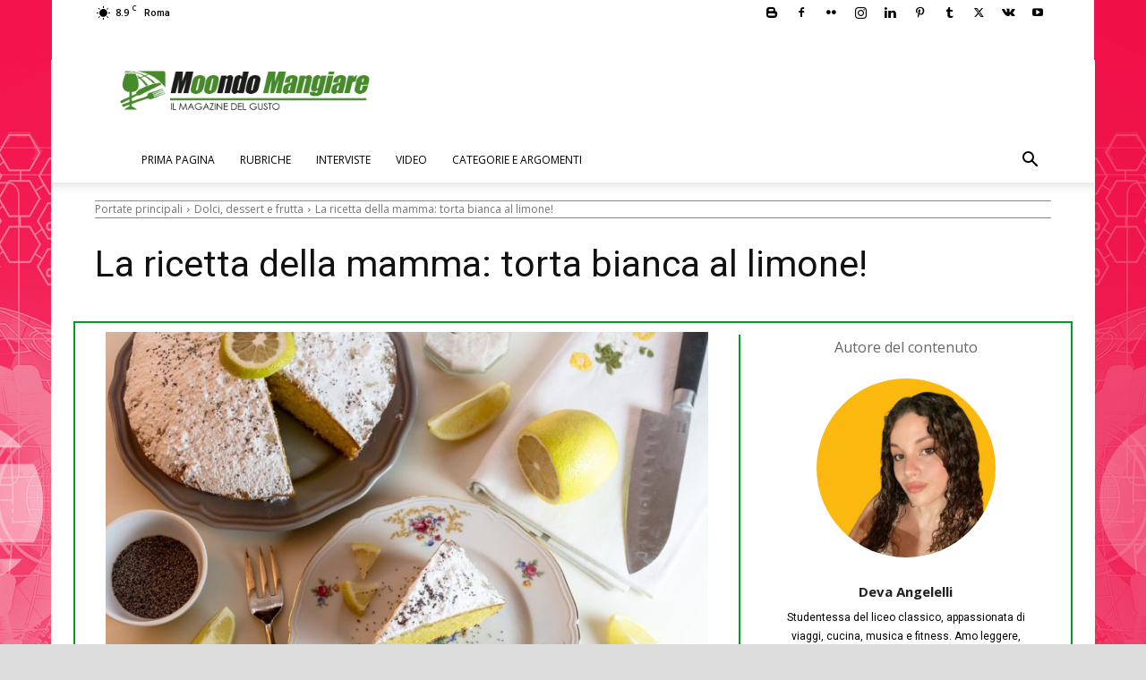

--- FILE ---
content_type: text/html; charset=UTF-8
request_url: https://mangiare.moondo.info/la-ricetta-della-mamma-torta-bianca-al-limone/
body_size: 222291
content:
<!doctype html >
<!--[if IE 8]>    <html class="ie8" lang="en"> <![endif]-->
<!--[if IE 9]>    <html class="ie9" lang="en"> <![endif]-->
<!--[if gt IE 8]><!--> <html lang="it-IT"> <!--<![endif]-->
<head>
    <title>La ricetta della mamma: torta bianca al limone!</title>
    <meta charset="UTF-8" />
    <meta name="viewport" content="width=device-width, initial-scale=1.0">
    <link rel="pingback" href="https://mangiare.moondo.info/xmlrpc.php" />
    <!-- Google Tag Manager -->
<script>(function(w,d,s,l,i){w[l]=w[l]||[];w[l].push({'gtm.start':
new Date().getTime(),event:'gtm.js'});var f=d.getElementsByTagName(s)[0],
j=d.createElement(s),dl=l!='dataLayer'?'&l='+l:'';j.async=true;j.src=
'https://www.googletagmanager.com/gtm.js?id='+i+dl;f.parentNode.insertBefore(j,f);
})(window,document,'script','dataLayer','GTM-N2RQ8ZH');</script>
<!-- End Google Tag Manager --><meta name='robots' content='index, follow, max-image-preview:large, max-snippet:-1, max-video-preview:-1' />
<link rel="icon" type="image/png" href="https://mangiare.moondo.info/files/2017/10/Mangiare16x16.png"><link rel="apple-touch-icon" sizes="76x76" href="https://mangiare.moondo.info/files/2017/10/Mangiare76x76.png"/><link rel="apple-touch-icon" sizes="120x120" href="https://mangiare.moondo.info/files/2017/10/Mangiare120x120.png"/><link rel="apple-touch-icon" sizes="152x152" href="https://mangiare.moondo.info/files/2017/10/Mangiare152x152.png"/><link rel="apple-touch-icon" sizes="114x114" href="https://mangiare.moondo.info/files/2017/10/Mangiare120x120.png"/><link rel="apple-touch-icon" sizes="144x144" href="https://mangiare.moondo.info/files/2017/10/Mangiare144x144.png"/>
	<!-- This site is optimized with the Yoast SEO plugin v23.4 - https://yoast.com/wordpress/plugins/seo/ -->
	<meta name="description" content="Un soffice dolce, ottimo da servire a colazione ma anche come dessert o per una merenda speciale. La ricetta della mamma: prepara la torta bianca al limone!" />
	<link rel="canonical" href="https://mangiare.moondo.info/la-ricetta-della-mamma-torta-bianca-al-limone/" />
	<meta property="og:locale" content="it_IT" />
	<meta property="og:type" content="article" />
	<meta property="og:title" content="La ricetta della mamma: torta bianca al limone!" />
	<meta property="og:description" content="Un soffice dolce, ottimo da servire a colazione ma anche come dessert o per una merenda speciale. La ricetta della mamma: prepara la torta bianca al limone!" />
	<meta property="og:url" content="https://mangiare.moondo.info/la-ricetta-della-mamma-torta-bianca-al-limone/" />
	<meta property="og:site_name" content="Moondo Mangiare" />
	<meta property="article:publisher" content="https://www.facebook.com/mondomangiare/" />
	<meta property="article:published_time" content="2024-11-19T15:45:00+00:00" />
	<meta property="article:modified_time" content="2025-08-27T13:59:16+00:00" />
	<meta property="og:image" content="https://mangiare.moondo.info/files/2018/08/Torta-al-limone-foto-by-pixabay.jpg" />
	<meta property="og:image:width" content="960" />
	<meta property="og:image:height" content="663" />
	<meta property="og:image:type" content="image/jpeg" />
	<meta name="author" content="Deva Angelelli" />
	<meta name="twitter:card" content="summary_large_image" />
	<meta name="twitter:creator" content="@moondo_info" />
	<meta name="twitter:site" content="@moondo_info" />
	<meta name="twitter:label1" content="Scritto da" />
	<meta name="twitter:data1" content="Deva Angelelli" />
	<meta name="twitter:label2" content="Tempo di lettura stimato" />
	<meta name="twitter:data2" content="3 minuti" />
	<!-- / Yoast SEO plugin. -->


<link rel="manifest" href="/wp-json/pwa-for-wp/v2/pwa-manifest-json">
<link rel="apple-touch-icon" sizes="512x512" href="https://mangiare.moondo.info/wp-content/plugins/pwa-for-wp/images/logo-512x512.png">
<link rel="apple-touch-icon-precomposed" sizes="192x192" href="https://mangiare.moondo.info/files/2017/10/Mangiare152x152.png">
<link rel="amphtml" href="https://mangiare.moondo.info/la-ricetta-della-mamma-torta-bianca-al-limone/amp/" /><meta name="generator" content="AMP for WP 1.0.98"/><link rel='dns-prefetch' href='//fonts.googleapis.com' />
<link rel="alternate" type="application/rss+xml" title="Moondo Mangiare &raquo; Feed" href="https://mangiare.moondo.info/feed/" />
<link rel="alternate" type="application/rss+xml" title="Moondo Mangiare &raquo; Feed dei commenti" href="https://mangiare.moondo.info/comments/feed/" />
<link rel="alternate" type="application/rss+xml" title="Moondo Mangiare &raquo; La ricetta della mamma: torta bianca al limone! Feed dei commenti" href="https://mangiare.moondo.info/la-ricetta-della-mamma-torta-bianca-al-limone/feed/" />
<script type="text/javascript">
/* <![CDATA[ */
window._wpemojiSettings = {"baseUrl":"https:\/\/s.w.org\/images\/core\/emoji\/15.0.3\/72x72\/","ext":".png","svgUrl":"https:\/\/s.w.org\/images\/core\/emoji\/15.0.3\/svg\/","svgExt":".svg","source":{"concatemoji":"https:\/\/mangiare.moondo.info\/wp-includes\/js\/wp-emoji-release.min.js?ver=7d863a76b1b7a149d121625441f6932e"}};
/*! This file is auto-generated */
!function(i,n){var o,s,e;function c(e){try{var t={supportTests:e,timestamp:(new Date).valueOf()};sessionStorage.setItem(o,JSON.stringify(t))}catch(e){}}function p(e,t,n){e.clearRect(0,0,e.canvas.width,e.canvas.height),e.fillText(t,0,0);var t=new Uint32Array(e.getImageData(0,0,e.canvas.width,e.canvas.height).data),r=(e.clearRect(0,0,e.canvas.width,e.canvas.height),e.fillText(n,0,0),new Uint32Array(e.getImageData(0,0,e.canvas.width,e.canvas.height).data));return t.every(function(e,t){return e===r[t]})}function u(e,t,n){switch(t){case"flag":return n(e,"\ud83c\udff3\ufe0f\u200d\u26a7\ufe0f","\ud83c\udff3\ufe0f\u200b\u26a7\ufe0f")?!1:!n(e,"\ud83c\uddfa\ud83c\uddf3","\ud83c\uddfa\u200b\ud83c\uddf3")&&!n(e,"\ud83c\udff4\udb40\udc67\udb40\udc62\udb40\udc65\udb40\udc6e\udb40\udc67\udb40\udc7f","\ud83c\udff4\u200b\udb40\udc67\u200b\udb40\udc62\u200b\udb40\udc65\u200b\udb40\udc6e\u200b\udb40\udc67\u200b\udb40\udc7f");case"emoji":return!n(e,"\ud83d\udc26\u200d\u2b1b","\ud83d\udc26\u200b\u2b1b")}return!1}function f(e,t,n){var r="undefined"!=typeof WorkerGlobalScope&&self instanceof WorkerGlobalScope?new OffscreenCanvas(300,150):i.createElement("canvas"),a=r.getContext("2d",{willReadFrequently:!0}),o=(a.textBaseline="top",a.font="600 32px Arial",{});return e.forEach(function(e){o[e]=t(a,e,n)}),o}function t(e){var t=i.createElement("script");t.src=e,t.defer=!0,i.head.appendChild(t)}"undefined"!=typeof Promise&&(o="wpEmojiSettingsSupports",s=["flag","emoji"],n.supports={everything:!0,everythingExceptFlag:!0},e=new Promise(function(e){i.addEventListener("DOMContentLoaded",e,{once:!0})}),new Promise(function(t){var n=function(){try{var e=JSON.parse(sessionStorage.getItem(o));if("object"==typeof e&&"number"==typeof e.timestamp&&(new Date).valueOf()<e.timestamp+604800&&"object"==typeof e.supportTests)return e.supportTests}catch(e){}return null}();if(!n){if("undefined"!=typeof Worker&&"undefined"!=typeof OffscreenCanvas&&"undefined"!=typeof URL&&URL.createObjectURL&&"undefined"!=typeof Blob)try{var e="postMessage("+f.toString()+"("+[JSON.stringify(s),u.toString(),p.toString()].join(",")+"));",r=new Blob([e],{type:"text/javascript"}),a=new Worker(URL.createObjectURL(r),{name:"wpTestEmojiSupports"});return void(a.onmessage=function(e){c(n=e.data),a.terminate(),t(n)})}catch(e){}c(n=f(s,u,p))}t(n)}).then(function(e){for(var t in e)n.supports[t]=e[t],n.supports.everything=n.supports.everything&&n.supports[t],"flag"!==t&&(n.supports.everythingExceptFlag=n.supports.everythingExceptFlag&&n.supports[t]);n.supports.everythingExceptFlag=n.supports.everythingExceptFlag&&!n.supports.flag,n.DOMReady=!1,n.readyCallback=function(){n.DOMReady=!0}}).then(function(){return e}).then(function(){var e;n.supports.everything||(n.readyCallback(),(e=n.source||{}).concatemoji?t(e.concatemoji):e.wpemoji&&e.twemoji&&(t(e.twemoji),t(e.wpemoji)))}))}((window,document),window._wpemojiSettings);
/* ]]> */
</script>
<style id='wp-emoji-styles-inline-css' type='text/css'>

	img.wp-smiley, img.emoji {
		display: inline !important;
		border: none !important;
		box-shadow: none !important;
		height: 1em !important;
		width: 1em !important;
		margin: 0 0.07em !important;
		vertical-align: -0.1em !important;
		background: none !important;
		padding: 0 !important;
	}
</style>
<link rel='stylesheet' id='wp-block-library-css' href='https://mangiare.moondo.info/wp-includes/css/dist/block-library/style.min.css?ver=7d863a76b1b7a149d121625441f6932e' type='text/css' media='all' />
<style id='classic-theme-styles-inline-css' type='text/css'>
/*! This file is auto-generated */
.wp-block-button__link{color:#fff;background-color:#32373c;border-radius:9999px;box-shadow:none;text-decoration:none;padding:calc(.667em + 2px) calc(1.333em + 2px);font-size:1.125em}.wp-block-file__button{background:#32373c;color:#fff;text-decoration:none}
</style>
<style id='global-styles-inline-css' type='text/css'>
:root{--wp--preset--aspect-ratio--square: 1;--wp--preset--aspect-ratio--4-3: 4/3;--wp--preset--aspect-ratio--3-4: 3/4;--wp--preset--aspect-ratio--3-2: 3/2;--wp--preset--aspect-ratio--2-3: 2/3;--wp--preset--aspect-ratio--16-9: 16/9;--wp--preset--aspect-ratio--9-16: 9/16;--wp--preset--color--black: #000000;--wp--preset--color--cyan-bluish-gray: #abb8c3;--wp--preset--color--white: #ffffff;--wp--preset--color--pale-pink: #f78da7;--wp--preset--color--vivid-red: #cf2e2e;--wp--preset--color--luminous-vivid-orange: #ff6900;--wp--preset--color--luminous-vivid-amber: #fcb900;--wp--preset--color--light-green-cyan: #7bdcb5;--wp--preset--color--vivid-green-cyan: #00d084;--wp--preset--color--pale-cyan-blue: #8ed1fc;--wp--preset--color--vivid-cyan-blue: #0693e3;--wp--preset--color--vivid-purple: #9b51e0;--wp--preset--gradient--vivid-cyan-blue-to-vivid-purple: linear-gradient(135deg,rgba(6,147,227,1) 0%,rgb(155,81,224) 100%);--wp--preset--gradient--light-green-cyan-to-vivid-green-cyan: linear-gradient(135deg,rgb(122,220,180) 0%,rgb(0,208,130) 100%);--wp--preset--gradient--luminous-vivid-amber-to-luminous-vivid-orange: linear-gradient(135deg,rgba(252,185,0,1) 0%,rgba(255,105,0,1) 100%);--wp--preset--gradient--luminous-vivid-orange-to-vivid-red: linear-gradient(135deg,rgba(255,105,0,1) 0%,rgb(207,46,46) 100%);--wp--preset--gradient--very-light-gray-to-cyan-bluish-gray: linear-gradient(135deg,rgb(238,238,238) 0%,rgb(169,184,195) 100%);--wp--preset--gradient--cool-to-warm-spectrum: linear-gradient(135deg,rgb(74,234,220) 0%,rgb(151,120,209) 20%,rgb(207,42,186) 40%,rgb(238,44,130) 60%,rgb(251,105,98) 80%,rgb(254,248,76) 100%);--wp--preset--gradient--blush-light-purple: linear-gradient(135deg,rgb(255,206,236) 0%,rgb(152,150,240) 100%);--wp--preset--gradient--blush-bordeaux: linear-gradient(135deg,rgb(254,205,165) 0%,rgb(254,45,45) 50%,rgb(107,0,62) 100%);--wp--preset--gradient--luminous-dusk: linear-gradient(135deg,rgb(255,203,112) 0%,rgb(199,81,192) 50%,rgb(65,88,208) 100%);--wp--preset--gradient--pale-ocean: linear-gradient(135deg,rgb(255,245,203) 0%,rgb(182,227,212) 50%,rgb(51,167,181) 100%);--wp--preset--gradient--electric-grass: linear-gradient(135deg,rgb(202,248,128) 0%,rgb(113,206,126) 100%);--wp--preset--gradient--midnight: linear-gradient(135deg,rgb(2,3,129) 0%,rgb(40,116,252) 100%);--wp--preset--font-size--small: 11px;--wp--preset--font-size--medium: 20px;--wp--preset--font-size--large: 32px;--wp--preset--font-size--x-large: 42px;--wp--preset--font-size--regular: 15px;--wp--preset--font-size--larger: 50px;--wp--preset--spacing--20: 0.44rem;--wp--preset--spacing--30: 0.67rem;--wp--preset--spacing--40: 1rem;--wp--preset--spacing--50: 1.5rem;--wp--preset--spacing--60: 2.25rem;--wp--preset--spacing--70: 3.38rem;--wp--preset--spacing--80: 5.06rem;--wp--preset--shadow--natural: 6px 6px 9px rgba(0, 0, 0, 0.2);--wp--preset--shadow--deep: 12px 12px 50px rgba(0, 0, 0, 0.4);--wp--preset--shadow--sharp: 6px 6px 0px rgba(0, 0, 0, 0.2);--wp--preset--shadow--outlined: 6px 6px 0px -3px rgba(255, 255, 255, 1), 6px 6px rgba(0, 0, 0, 1);--wp--preset--shadow--crisp: 6px 6px 0px rgba(0, 0, 0, 1);}:where(.is-layout-flex){gap: 0.5em;}:where(.is-layout-grid){gap: 0.5em;}body .is-layout-flex{display: flex;}.is-layout-flex{flex-wrap: wrap;align-items: center;}.is-layout-flex > :is(*, div){margin: 0;}body .is-layout-grid{display: grid;}.is-layout-grid > :is(*, div){margin: 0;}:where(.wp-block-columns.is-layout-flex){gap: 2em;}:where(.wp-block-columns.is-layout-grid){gap: 2em;}:where(.wp-block-post-template.is-layout-flex){gap: 1.25em;}:where(.wp-block-post-template.is-layout-grid){gap: 1.25em;}.has-black-color{color: var(--wp--preset--color--black) !important;}.has-cyan-bluish-gray-color{color: var(--wp--preset--color--cyan-bluish-gray) !important;}.has-white-color{color: var(--wp--preset--color--white) !important;}.has-pale-pink-color{color: var(--wp--preset--color--pale-pink) !important;}.has-vivid-red-color{color: var(--wp--preset--color--vivid-red) !important;}.has-luminous-vivid-orange-color{color: var(--wp--preset--color--luminous-vivid-orange) !important;}.has-luminous-vivid-amber-color{color: var(--wp--preset--color--luminous-vivid-amber) !important;}.has-light-green-cyan-color{color: var(--wp--preset--color--light-green-cyan) !important;}.has-vivid-green-cyan-color{color: var(--wp--preset--color--vivid-green-cyan) !important;}.has-pale-cyan-blue-color{color: var(--wp--preset--color--pale-cyan-blue) !important;}.has-vivid-cyan-blue-color{color: var(--wp--preset--color--vivid-cyan-blue) !important;}.has-vivid-purple-color{color: var(--wp--preset--color--vivid-purple) !important;}.has-black-background-color{background-color: var(--wp--preset--color--black) !important;}.has-cyan-bluish-gray-background-color{background-color: var(--wp--preset--color--cyan-bluish-gray) !important;}.has-white-background-color{background-color: var(--wp--preset--color--white) !important;}.has-pale-pink-background-color{background-color: var(--wp--preset--color--pale-pink) !important;}.has-vivid-red-background-color{background-color: var(--wp--preset--color--vivid-red) !important;}.has-luminous-vivid-orange-background-color{background-color: var(--wp--preset--color--luminous-vivid-orange) !important;}.has-luminous-vivid-amber-background-color{background-color: var(--wp--preset--color--luminous-vivid-amber) !important;}.has-light-green-cyan-background-color{background-color: var(--wp--preset--color--light-green-cyan) !important;}.has-vivid-green-cyan-background-color{background-color: var(--wp--preset--color--vivid-green-cyan) !important;}.has-pale-cyan-blue-background-color{background-color: var(--wp--preset--color--pale-cyan-blue) !important;}.has-vivid-cyan-blue-background-color{background-color: var(--wp--preset--color--vivid-cyan-blue) !important;}.has-vivid-purple-background-color{background-color: var(--wp--preset--color--vivid-purple) !important;}.has-black-border-color{border-color: var(--wp--preset--color--black) !important;}.has-cyan-bluish-gray-border-color{border-color: var(--wp--preset--color--cyan-bluish-gray) !important;}.has-white-border-color{border-color: var(--wp--preset--color--white) !important;}.has-pale-pink-border-color{border-color: var(--wp--preset--color--pale-pink) !important;}.has-vivid-red-border-color{border-color: var(--wp--preset--color--vivid-red) !important;}.has-luminous-vivid-orange-border-color{border-color: var(--wp--preset--color--luminous-vivid-orange) !important;}.has-luminous-vivid-amber-border-color{border-color: var(--wp--preset--color--luminous-vivid-amber) !important;}.has-light-green-cyan-border-color{border-color: var(--wp--preset--color--light-green-cyan) !important;}.has-vivid-green-cyan-border-color{border-color: var(--wp--preset--color--vivid-green-cyan) !important;}.has-pale-cyan-blue-border-color{border-color: var(--wp--preset--color--pale-cyan-blue) !important;}.has-vivid-cyan-blue-border-color{border-color: var(--wp--preset--color--vivid-cyan-blue) !important;}.has-vivid-purple-border-color{border-color: var(--wp--preset--color--vivid-purple) !important;}.has-vivid-cyan-blue-to-vivid-purple-gradient-background{background: var(--wp--preset--gradient--vivid-cyan-blue-to-vivid-purple) !important;}.has-light-green-cyan-to-vivid-green-cyan-gradient-background{background: var(--wp--preset--gradient--light-green-cyan-to-vivid-green-cyan) !important;}.has-luminous-vivid-amber-to-luminous-vivid-orange-gradient-background{background: var(--wp--preset--gradient--luminous-vivid-amber-to-luminous-vivid-orange) !important;}.has-luminous-vivid-orange-to-vivid-red-gradient-background{background: var(--wp--preset--gradient--luminous-vivid-orange-to-vivid-red) !important;}.has-very-light-gray-to-cyan-bluish-gray-gradient-background{background: var(--wp--preset--gradient--very-light-gray-to-cyan-bluish-gray) !important;}.has-cool-to-warm-spectrum-gradient-background{background: var(--wp--preset--gradient--cool-to-warm-spectrum) !important;}.has-blush-light-purple-gradient-background{background: var(--wp--preset--gradient--blush-light-purple) !important;}.has-blush-bordeaux-gradient-background{background: var(--wp--preset--gradient--blush-bordeaux) !important;}.has-luminous-dusk-gradient-background{background: var(--wp--preset--gradient--luminous-dusk) !important;}.has-pale-ocean-gradient-background{background: var(--wp--preset--gradient--pale-ocean) !important;}.has-electric-grass-gradient-background{background: var(--wp--preset--gradient--electric-grass) !important;}.has-midnight-gradient-background{background: var(--wp--preset--gradient--midnight) !important;}.has-small-font-size{font-size: var(--wp--preset--font-size--small) !important;}.has-medium-font-size{font-size: var(--wp--preset--font-size--medium) !important;}.has-large-font-size{font-size: var(--wp--preset--font-size--large) !important;}.has-x-large-font-size{font-size: var(--wp--preset--font-size--x-large) !important;}
:where(.wp-block-post-template.is-layout-flex){gap: 1.25em;}:where(.wp-block-post-template.is-layout-grid){gap: 1.25em;}
:where(.wp-block-columns.is-layout-flex){gap: 2em;}:where(.wp-block-columns.is-layout-grid){gap: 2em;}
:root :where(.wp-block-pullquote){font-size: 1.5em;line-height: 1.6;}
</style>
<link rel='stylesheet' id='rss-retriever-css' href='https://mangiare.moondo.info/wp-content/plugins/wp-rss-retriever/inc/css/rss-retriever.css?ver=1.6.10' type='text/css' media='all' />
<link rel='stylesheet' id='ppress-frontend-css' href='https://mangiare.moondo.info/wp-content/plugins/wp-user-avatar/assets/css/frontend.min.css?ver=4.15.13' type='text/css' media='all' />
<link rel='stylesheet' id='ppress-flatpickr-css' href='https://mangiare.moondo.info/wp-content/plugins/wp-user-avatar/assets/flatpickr/flatpickr.min.css?ver=4.15.13' type='text/css' media='all' />
<link rel='stylesheet' id='ppress-select2-css' href='https://mangiare.moondo.info/wp-content/plugins/wp-user-avatar/assets/select2/select2.min.css?ver=7d863a76b1b7a149d121625441f6932e' type='text/css' media='all' />
<link rel='stylesheet' id='td-plugin-newsletter-css' href='https://mangiare.moondo.info/wp-content/plugins/td-newsletter/style.css?ver=12.6.5' type='text/css' media='all' />
<link rel='stylesheet' id='td-plugin-multi-purpose-css' href='https://mangiare.moondo.info/wp-content/plugins/td-composer/td-multi-purpose/style.css?ver=6217cd4d7820e3bfbc83cc495211f01b' type='text/css' media='all' />
<link rel='stylesheet' id='google-fonts-style-css' href='https://fonts.googleapis.com/css?family=Open+Sans%3A400%2C600%2C700%7CRoboto%3A400%2C500%2C700&#038;display=swap&#038;ver=12.6.5' type='text/css' media='all' />
<link rel='stylesheet' id='td-theme-css' href='https://mangiare.moondo.info/wp-content/themes/Newspaper/style.css?ver=12.6.5' type='text/css' media='all' />
<style id='td-theme-inline-css' type='text/css'>@media (max-width:767px){.td-header-desktop-wrap{display:none}}@media (min-width:767px){.td-header-mobile-wrap{display:none}}</style>
<link rel='stylesheet' id='td-theme-child-css' href='https://mangiare.moondo.info/wp-content/themes/Newspaper-child/style.css?ver=12.6.5c' type='text/css' media='all' />
<link rel='stylesheet' id='pwaforwp-style-css' href='https://mangiare.moondo.info/wp-content/plugins/pwa-for-wp/assets/css/pwaforwp-main.min.css?ver=1.7.74' type='text/css' media='all' />
<link rel='stylesheet' id='td-legacy-framework-front-style-css' href='https://mangiare.moondo.info/wp-content/plugins/td-composer/legacy/Newspaper/assets/css/td_legacy_main.css?ver=6217cd4d7820e3bfbc83cc495211f01b' type='text/css' media='all' />
<link rel='stylesheet' id='td-standard-pack-framework-front-style-css' href='https://mangiare.moondo.info/wp-content/plugins/td-standard-pack/Newspaper/assets/css/td_standard_pack_main.css?ver=4a3a1b49b2d9e88d0d2e7189313f4145' type='text/css' media='all' />
<link rel='stylesheet' id='tdb_style_cloud_templates_front-css' href='https://mangiare.moondo.info/wp-content/plugins/td-cloud-library/assets/css/tdb_main.css?ver=be262a20ca49ba5e513ad6176c77b975' type='text/css' media='all' />
<script type="text/javascript" src="https://mangiare.moondo.info/wp-includes/js/jquery/jquery.min.js?ver=3.7.1" id="jquery-core-js"></script>
<script type="text/javascript" src="https://mangiare.moondo.info/wp-includes/js/jquery/jquery-migrate.min.js?ver=3.4.1" id="jquery-migrate-js"></script>
<script type="text/javascript" src="https://mangiare.moondo.info/wp-content/plugins/wp-user-avatar/assets/flatpickr/flatpickr.min.js?ver=4.15.13" id="ppress-flatpickr-js"></script>
<script type="text/javascript" src="https://mangiare.moondo.info/wp-content/plugins/wp-user-avatar/assets/select2/select2.min.js?ver=4.15.13" id="ppress-select2-js"></script>
<link rel="https://api.w.org/" href="https://mangiare.moondo.info/wp-json/" /><link rel="alternate" title="JSON" type="application/json" href="https://mangiare.moondo.info/wp-json/wp/v2/posts/12121" /><link rel="alternate" title="oEmbed (JSON)" type="application/json+oembed" href="https://mangiare.moondo.info/wp-json/oembed/1.0/embed?url=https%3A%2F%2Fmangiare.moondo.info%2Fla-ricetta-della-mamma-torta-bianca-al-limone%2F" />
<link rel="alternate" title="oEmbed (XML)" type="text/xml+oembed" href="https://mangiare.moondo.info/wp-json/oembed/1.0/embed?url=https%3A%2F%2Fmangiare.moondo.info%2Fla-ricetta-della-mamma-torta-bianca-al-limone%2F&#038;format=xml" />
<!-- Audience FAcebook -->
<meta property="fb:pages" content="203225973211161" />
<!-- Audience Articoli correlati facebok -->
<meta property="fb:op-recirculation-ads" content="placement_id=857545354419171_862022060638167">    <script>
        window.tdb_global_vars = {"wpRestUrl":"https:\/\/mangiare.moondo.info\/wp-json\/","permalinkStructure":"\/%postname%\/"};
        window.tdb_p_autoload_vars = {"isAjax":false,"isAdminBarShowing":false,"autoloadScrollPercent":50,"postAutoloadStatus":"off","origPostEditUrl":null};
    </script>
    
    <style id="tdb-global-colors">:root{--accent-color:#fff}</style>
	


<script type="application/ld+json" class="saswp-schema-markup-output">
[{"@context":"https:\/\/schema.org\/","@type":"BreadcrumbList","@id":"https:\/\/mangiare.moondo.info\/la-ricetta-della-mamma-torta-bianca-al-limone\/#breadcrumb","itemListElement":[{"@type":"ListItem","position":1,"item":{"@id":"https:\/\/mangiare.moondo.info","name":"Moondo Mangiare"}},{"@type":"ListItem","position":2,"item":{"@id":"https:\/\/mangiare.moondo.info\/portate-principali\/dolci-dessert-e-frutta\/al-cucchiaio\/torte-al-cucchiaio\/","name":"Torte al cucchiaio"}},{"@type":"ListItem","position":3,"item":{"@id":"https:\/\/mangiare.moondo.info\/la-ricetta-della-mamma-torta-bianca-al-limone\/","name":"La ricetta della mamma: torta bianca al limone!"}}]}]
</script>

      <meta name="onesignal" content="wordpress-plugin"/>
            <script>

      window.OneSignal = window.OneSignal || [];

      OneSignal.push( function() {
        OneSignal.SERVICE_WORKER_UPDATER_PATH = "OneSignalSDKUpdaterWorker.js.php";
                      OneSignal.SERVICE_WORKER_PATH = "OneSignalSDKWorker.js.php";
                      OneSignal.SERVICE_WORKER_PARAM = { scope: "/" };
        OneSignal.setDefaultNotificationUrl("https://mangiare.moondo.info");
        var oneSignal_options = {};
        window._oneSignalInitOptions = oneSignal_options;

        oneSignal_options['wordpress'] = true;
oneSignal_options['appId'] = '2be52135-77f8-440a-9aa3-a45286b8dad6';
oneSignal_options['allowLocalhostAsSecureOrigin'] = true;
oneSignal_options['welcomeNotification'] = { };
oneSignal_options['welcomeNotification']['title'] = "Mondo Mangiare - News by MOONDO";
oneSignal_options['welcomeNotification']['message'] = "Grazie per aver accettato di ricevere le nostre news!";
oneSignal_options['welcomeNotification']['url'] = "https://mangiare.moondo.info";
oneSignal_options['path'] = "https://mangiare.moondo.info/wp-content/plugins/onesignal-free-web-push-notifications/sdk_files/";
oneSignal_options['safari_web_id'] = "web.onesignal.auto.49809676-9f7f-4916-aef3-fd94958742a1";
oneSignal_options['persistNotification'] = false;
oneSignal_options['promptOptions'] = { };
oneSignal_options['promptOptions']['actionMessage'] = "Ricevi gratuitamente in anteprima le notifiche di Mondo Mangiare e senza registrarti:";
oneSignal_options['promptOptions']['exampleNotificationTitleDesktop'] = "Mondo Mangiare Notifica di esempio";
oneSignal_options['promptOptions']['exampleNotificationMessageDesktop'] = "Messaggio di esempio della nostra notifica";
oneSignal_options['promptOptions']['exampleNotificationTitleMobile'] = "Mondo Mangiare Notifica di esempio";
oneSignal_options['promptOptions']['exampleNotificationMessageMobile'] = "Messaggio di esempio della nostra notifica";
oneSignal_options['promptOptions']['exampleNotificationCaption'] = "Accettazione modificabile in qualsiasi momento";
oneSignal_options['promptOptions']['acceptButtonText'] = "ACCETTO";
oneSignal_options['promptOptions']['cancelButtonText'] = "No grazie";
oneSignal_options['promptOptions']['siteName'] = "Mondo Mangiare by MOONDO";
oneSignal_options['promptOptions']['autoAcceptTitle'] = "Clicca per continuare";
oneSignal_options['notifyButton'] = { };
oneSignal_options['notifyButton']['enable'] = true;
oneSignal_options['notifyButton']['position'] = 'bottom-right';
oneSignal_options['notifyButton']['theme'] = 'default';
oneSignal_options['notifyButton']['size'] = 'medium';
oneSignal_options['notifyButton']['displayPredicate'] = function() {
              return OneSignal.isPushNotificationsEnabled()
                      .then(function(isPushEnabled) {
                          return !isPushEnabled;
                      });
            };
oneSignal_options['notifyButton']['showCredit'] = false;
oneSignal_options['notifyButton']['text'] = {};
oneSignal_options['notifyButton']['text']['tip.state.unsubscribed'] = 'Ricevi le news di Mondo Mangiare senza alcuna registrazione';
oneSignal_options['notifyButton']['text']['tip.state.subscribed'] = 'Complimenti!  Sei ricevendo le news di Mondo Mangiare';
oneSignal_options['notifyButton']['text']['tip.state.blocked'] = 'Notifiche Mondo Mangiare bloccate';
oneSignal_options['notifyButton']['text']['message.action.subscribed'] = 'Grazie per aver accettato di ricevere le nostre news!';
oneSignal_options['notifyButton']['text']['message.action.resubscribed'] = 'Bentornato!!!';
oneSignal_options['notifyButton']['text']['message.action.unsubscribed'] = 'Non riceverai più notifiche da Mondo Mangiare';
oneSignal_options['notifyButton']['text']['dialog.main.title'] = 'Gestisci le tue notifiche';
oneSignal_options['notifyButton']['text']['dialog.main.button.subscribe'] = 'Iscriviti';
oneSignal_options['notifyButton']['text']['dialog.main.button.unsubscribe'] = 'Cancellati';
oneSignal_options['notifyButton']['text']['dialog.blocked.title'] = 'Sblocca le notifiche';
oneSignal_options['notifyButton']['text']['dialog.blocked.message'] = 'Segui le istruzioni:';
oneSignal_options['notifyButton']['colors'] = {};
oneSignal_options['notifyButton']['offset'] = {};
oneSignal_options['notifyButton']['offset']['bottom'] = '200px';
oneSignal_options['notifyButton']['offset']['right'] = '2px';
                OneSignal.init(window._oneSignalInitOptions);
                OneSignal.showSlidedownPrompt();      });

      function documentInitOneSignal() {
        var oneSignal_elements = document.getElementsByClassName("OneSignal-prompt");

        var oneSignalLinkClickHandler = function(event) { OneSignal.push(['registerForPushNotifications']); event.preventDefault(); };        for(var i = 0; i < oneSignal_elements.length; i++)
          oneSignal_elements[i].addEventListener('click', oneSignalLinkClickHandler, false);
      }

      if (document.readyState === 'complete') {
           documentInitOneSignal();
      }
      else {
           window.addEventListener("load", function(event){
               documentInitOneSignal();
          });
      }
    </script>
    <script>
		if(screen.width<769){
        	window.location = "https://mangiare.moondo.info/la-ricetta-della-mamma-torta-bianca-al-limone/amp/";
        }
    	</script>

<!-- JS generated by theme -->

<script>
    
    

	    var tdBlocksArray = []; //here we store all the items for the current page

	    // td_block class - each ajax block uses a object of this class for requests
	    function tdBlock() {
		    this.id = '';
		    this.block_type = 1; //block type id (1-234 etc)
		    this.atts = '';
		    this.td_column_number = '';
		    this.td_current_page = 1; //
		    this.post_count = 0; //from wp
		    this.found_posts = 0; //from wp
		    this.max_num_pages = 0; //from wp
		    this.td_filter_value = ''; //current live filter value
		    this.is_ajax_running = false;
		    this.td_user_action = ''; // load more or infinite loader (used by the animation)
		    this.header_color = '';
		    this.ajax_pagination_infinite_stop = ''; //show load more at page x
	    }

        // td_js_generator - mini detector
        ( function () {
            var htmlTag = document.getElementsByTagName("html")[0];

	        if ( navigator.userAgent.indexOf("MSIE 10.0") > -1 ) {
                htmlTag.className += ' ie10';
            }

            if ( !!navigator.userAgent.match(/Trident.*rv\:11\./) ) {
                htmlTag.className += ' ie11';
            }

	        if ( navigator.userAgent.indexOf("Edge") > -1 ) {
                htmlTag.className += ' ieEdge';
            }

            if ( /(iPad|iPhone|iPod)/g.test(navigator.userAgent) ) {
                htmlTag.className += ' td-md-is-ios';
            }

            var user_agent = navigator.userAgent.toLowerCase();
            if ( user_agent.indexOf("android") > -1 ) {
                htmlTag.className += ' td-md-is-android';
            }

            if ( -1 !== navigator.userAgent.indexOf('Mac OS X')  ) {
                htmlTag.className += ' td-md-is-os-x';
            }

            if ( /chrom(e|ium)/.test(navigator.userAgent.toLowerCase()) ) {
               htmlTag.className += ' td-md-is-chrome';
            }

            if ( -1 !== navigator.userAgent.indexOf('Firefox') ) {
                htmlTag.className += ' td-md-is-firefox';
            }

            if ( -1 !== navigator.userAgent.indexOf('Safari') && -1 === navigator.userAgent.indexOf('Chrome') ) {
                htmlTag.className += ' td-md-is-safari';
            }

            if( -1 !== navigator.userAgent.indexOf('IEMobile') ){
                htmlTag.className += ' td-md-is-iemobile';
            }

        })();

        var tdLocalCache = {};

        ( function () {
            "use strict";

            tdLocalCache = {
                data: {},
                remove: function (resource_id) {
                    delete tdLocalCache.data[resource_id];
                },
                exist: function (resource_id) {
                    return tdLocalCache.data.hasOwnProperty(resource_id) && tdLocalCache.data[resource_id] !== null;
                },
                get: function (resource_id) {
                    return tdLocalCache.data[resource_id];
                },
                set: function (resource_id, cachedData) {
                    tdLocalCache.remove(resource_id);
                    tdLocalCache.data[resource_id] = cachedData;
                }
            };
        })();

    
    
var td_viewport_interval_list=[{"limitBottom":767,"sidebarWidth":228},{"limitBottom":1018,"sidebarWidth":300},{"limitBottom":1140,"sidebarWidth":324}];
var tdc_is_installed="yes";
var td_ajax_url="https:\/\/mangiare.moondo.info\/wp-admin\/admin-ajax.php?td_theme_name=Newspaper&v=12.6.5";
var td_get_template_directory_uri="https:\/\/mangiare.moondo.info\/wp-content\/plugins\/td-composer\/legacy\/common";
var tds_snap_menu="smart_snap_always";
var tds_logo_on_sticky="";
var tds_header_style="";
var td_please_wait="Per favore attendi...";
var td_email_user_pass_incorrect="Utente o password errata!";
var td_email_user_incorrect="Email o Username errati!";
var td_email_incorrect="Email non corretta!";
var td_user_incorrect="Username incorrect!";
var td_email_user_empty="Email or username empty!";
var td_pass_empty="Pass empty!";
var td_pass_pattern_incorrect="Invalid Pass Pattern!";
var td_retype_pass_incorrect="Retyped Pass incorrect!";
var tds_more_articles_on_post_enable="";
var tds_more_articles_on_post_time_to_wait="";
var tds_more_articles_on_post_pages_distance_from_top=0;
var tds_captcha="";
var tds_theme_color_site_wide="#498b2a";
var tds_smart_sidebar="enabled";
var tdThemeName="Newspaper";
var tdThemeNameWl="Newspaper";
var td_magnific_popup_translation_tPrev="Precedente (Freccia Sinistra)";
var td_magnific_popup_translation_tNext="Successivo (tasto freccia destra)";
var td_magnific_popup_translation_tCounter="%curr% di %total%";
var td_magnific_popup_translation_ajax_tError="Il contenuto di %url% non pu\u00f2 essere caricato.";
var td_magnific_popup_translation_image_tError="L'immagine #%curr% non pu\u00f2 essere caricata";
var tdBlockNonce="ca4f276ddd";
var tdMobileMenu="enabled";
var tdMobileSearch="enabled";
var tdsDateFormat="l  j  F  Y";
var tdDateNamesI18n={"month_names":["Gennaio","Febbraio","Marzo","Aprile","Maggio","Giugno","Luglio","Agosto","Settembre","Ottobre","Novembre","Dicembre"],"month_names_short":["Gen","Feb","Mar","Apr","Mag","Giu","Lug","Ago","Set","Ott","Nov","Dic"],"day_names":["domenica","luned\u00ec","marted\u00ec","mercoled\u00ec","gioved\u00ec","venerd\u00ec","sabato"],"day_names_short":["Dom","Lun","Mar","Mer","Gio","Ven","Sab"]};
var tdb_modal_confirm="Save";
var tdb_modal_cancel="Cancel";
var tdb_modal_confirm_alt="Yes";
var tdb_modal_cancel_alt="No";
var td_ad_background_click_link="https:\/\/cudriec.com";
var td_ad_background_click_target="_blank";
</script>


<!-- Header style compiled by theme -->

<style>ul.sf-menu>.menu-item>a{font-size:12px;font-weight:normal}.td-scroll-up{position:fixed;bottom:4px;right:5px;cursor:pointer;z-index:9999}.ie9 .td-scroll-up{bottom:-70px}.ie9 .td-scroll-up-visible{bottom:5px}@media (max-width:767px){.td-scroll-up.td-hide-scroll-up-on-mob{display:none!important}}.td-scroll-up{display:none;width:40px;height:40px;background-color:var(--td_theme_color,#4db2ec);transform:translate3d(0,70px,0);transition:transform 0.4s cubic-bezier(.55,0,.1,1) 0s}.td-js-loaded .td-scroll-up{display:block!important}.td-scroll-up .td-icon-menu-up{position:relative;color:#fff;font-size:20px;display:block;text-align:center;width:40px;top:7px}.td-scroll-up-visible{transform:translate3d(0,0,0)}.td-md-is-android .td-scroll-up .td-icon-menu-up{padding-top:1px}:root{--td_theme_color:#498b2a;--td_slider_text:rgba(73,139,42,0.7);--td_header_color:#ffffff;--td_text_header_color:#000000;--td_mobile_menu_color:#ffffff;--td_mobile_icons_color:#498b2a}.td-header-style-12 .td-header-menu-wrap-full,.td-header-style-12 .td-affix,.td-grid-style-1.td-hover-1 .td-big-grid-post:hover .td-post-category,.td-grid-style-5.td-hover-1 .td-big-grid-post:hover .td-post-category,.td_category_template_3 .td-current-sub-category,.td_category_template_8 .td-category-header .td-category a.td-current-sub-category,.td_category_template_4 .td-category-siblings .td-category a:hover,.td_block_big_grid_9.td-grid-style-1 .td-post-category,.td_block_big_grid_9.td-grid-style-5 .td-post-category,.td-grid-style-6.td-hover-1 .td-module-thumb:after,.tdm-menu-active-style5 .td-header-menu-wrap .sf-menu>.current-menu-item>a,.tdm-menu-active-style5 .td-header-menu-wrap .sf-menu>.current-menu-ancestor>a,.tdm-menu-active-style5 .td-header-menu-wrap .sf-menu>.current-category-ancestor>a,.tdm-menu-active-style5 .td-header-menu-wrap .sf-menu>li>a:hover,.tdm-menu-active-style5 .td-header-menu-wrap .sf-menu>.sfHover>a{background-color:#498b2a}.td_mega_menu_sub_cats .cur-sub-cat,.td-mega-span h3 a:hover,.td_mod_mega_menu:hover .entry-title a,.header-search-wrap .result-msg a:hover,.td-header-top-menu .td-drop-down-search .td_module_wrap:hover .entry-title a,.td-header-top-menu .td-icon-search:hover,.td-header-wrap .result-msg a:hover,.top-header-menu li a:hover,.top-header-menu .current-menu-item>a,.top-header-menu .current-menu-ancestor>a,.top-header-menu .current-category-ancestor>a,.td-social-icon-wrap>a:hover,.td-header-sp-top-widget .td-social-icon-wrap a:hover,.td_mod_related_posts:hover h3>a,.td-post-template-11 .td-related-title .td-related-left:hover,.td-post-template-11 .td-related-title .td-related-right:hover,.td-post-template-11 .td-related-title .td-cur-simple-item,.td-post-template-11 .td_block_related_posts .td-next-prev-wrap a:hover,.td-category-header .td-pulldown-category-filter-link:hover,.td-category-siblings .td-subcat-dropdown a:hover,.td-category-siblings .td-subcat-dropdown a.td-current-sub-category,.footer-text-wrap .footer-email-wrap a,.footer-social-wrap a:hover,.td_module_17 .td-read-more a:hover,.td_module_18 .td-read-more a:hover,.td_module_19 .td-post-author-name a:hover,.td-pulldown-syle-2 .td-subcat-dropdown:hover .td-subcat-more span,.td-pulldown-syle-2 .td-subcat-dropdown:hover .td-subcat-more i,.td-pulldown-syle-3 .td-subcat-dropdown:hover .td-subcat-more span,.td-pulldown-syle-3 .td-subcat-dropdown:hover .td-subcat-more i,.tdm-menu-active-style3 .tdm-header.td-header-wrap .sf-menu>.current-category-ancestor>a,.tdm-menu-active-style3 .tdm-header.td-header-wrap .sf-menu>.current-menu-ancestor>a,.tdm-menu-active-style3 .tdm-header.td-header-wrap .sf-menu>.current-menu-item>a,.tdm-menu-active-style3 .tdm-header.td-header-wrap .sf-menu>.sfHover>a,.tdm-menu-active-style3 .tdm-header.td-header-wrap .sf-menu>li>a:hover{color:#498b2a}.td-mega-menu-page .wpb_content_element ul li a:hover,.td-theme-wrap .td-aj-search-results .td_module_wrap:hover .entry-title a,.td-theme-wrap .header-search-wrap .result-msg a:hover{color:#498b2a!important}.td_category_template_8 .td-category-header .td-category a.td-current-sub-category,.td_category_template_4 .td-category-siblings .td-category a:hover,.tdm-menu-active-style4 .tdm-header .sf-menu>.current-menu-item>a,.tdm-menu-active-style4 .tdm-header .sf-menu>.current-menu-ancestor>a,.tdm-menu-active-style4 .tdm-header .sf-menu>.current-category-ancestor>a,.tdm-menu-active-style4 .tdm-header .sf-menu>li>a:hover,.tdm-menu-active-style4 .tdm-header .sf-menu>.sfHover>a{border-color:#498b2a}.td-header-wrap .td-header-top-menu-full,.td-header-wrap .top-header-menu .sub-menu,.tdm-header-style-1.td-header-wrap .td-header-top-menu-full,.tdm-header-style-1.td-header-wrap .top-header-menu .sub-menu,.tdm-header-style-2.td-header-wrap .td-header-top-menu-full,.tdm-header-style-2.td-header-wrap .top-header-menu .sub-menu,.tdm-header-style-3.td-header-wrap .td-header-top-menu-full,.tdm-header-style-3.td-header-wrap .top-header-menu .sub-menu{background-color:#ffffff}.td-header-style-8 .td-header-top-menu-full{background-color:transparent}.td-header-style-8 .td-header-top-menu-full .td-header-top-menu{background-color:#ffffff;padding-left:15px;padding-right:15px}.td-header-wrap .td-header-top-menu-full .td-header-top-menu,.td-header-wrap .td-header-top-menu-full{border-bottom:none}.td-header-top-menu,.td-header-top-menu a,.td-header-wrap .td-header-top-menu-full .td-header-top-menu,.td-header-wrap .td-header-top-menu-full a,.td-header-style-8 .td-header-top-menu,.td-header-style-8 .td-header-top-menu a,.td-header-top-menu .td-drop-down-search .entry-title a{color:#000000}.top-header-menu .current-menu-item>a,.top-header-menu .current-menu-ancestor>a,.top-header-menu .current-category-ancestor>a,.top-header-menu li a:hover,.td-header-sp-top-widget .td-icon-search:hover{color:#8224e3}.td-header-wrap .td-header-sp-top-widget .td-icon-font,.td-header-style-7 .td-header-top-menu .td-social-icon-wrap .td-icon-font{color:#000000}.td-header-wrap .td-header-sp-top-widget i.td-icon-font:hover{color:#8224e3}.sf-menu>.current-menu-item>a:after,.sf-menu>.current-menu-ancestor>a:after,.sf-menu>.current-category-ancestor>a:after,.sf-menu>li:hover>a:after,.sf-menu>.sfHover>a:after,.td_block_mega_menu .td-next-prev-wrap a:hover,.td-mega-span .td-post-category:hover,.td-header-wrap .black-menu .sf-menu>li>a:hover,.td-header-wrap .black-menu .sf-menu>.current-menu-ancestor>a,.td-header-wrap .black-menu .sf-menu>.sfHover>a,.td-header-wrap .black-menu .sf-menu>.current-menu-item>a,.td-header-wrap .black-menu .sf-menu>.current-menu-ancestor>a,.td-header-wrap .black-menu .sf-menu>.current-category-ancestor>a,.tdm-menu-active-style5 .tdm-header .td-header-menu-wrap .sf-menu>.current-menu-item>a,.tdm-menu-active-style5 .tdm-header .td-header-menu-wrap .sf-menu>.current-menu-ancestor>a,.tdm-menu-active-style5 .tdm-header .td-header-menu-wrap .sf-menu>.current-category-ancestor>a,.tdm-menu-active-style5 .tdm-header .td-header-menu-wrap .sf-menu>li>a:hover,.tdm-menu-active-style5 .tdm-header .td-header-menu-wrap .sf-menu>.sfHover>a{background-color:#498b2a}.td_block_mega_menu .td-next-prev-wrap a:hover,.tdm-menu-active-style4 .tdm-header .sf-menu>.current-menu-item>a,.tdm-menu-active-style4 .tdm-header .sf-menu>.current-menu-ancestor>a,.tdm-menu-active-style4 .tdm-header .sf-menu>.current-category-ancestor>a,.tdm-menu-active-style4 .tdm-header .sf-menu>li>a:hover,.tdm-menu-active-style4 .tdm-header .sf-menu>.sfHover>a{border-color:#498b2a}.header-search-wrap .td-drop-down-search:before{border-color:transparent transparent #498b2a transparent}.td_mega_menu_sub_cats .cur-sub-cat,.td_mod_mega_menu:hover .entry-title a,.td-theme-wrap .sf-menu ul .td-menu-item>a:hover,.td-theme-wrap .sf-menu ul .sfHover>a,.td-theme-wrap .sf-menu ul .current-menu-ancestor>a,.td-theme-wrap .sf-menu ul .current-category-ancestor>a,.td-theme-wrap .sf-menu ul .current-menu-item>a,.tdm-menu-active-style3 .tdm-header.td-header-wrap .sf-menu>.current-menu-item>a,.tdm-menu-active-style3 .tdm-header.td-header-wrap .sf-menu>.current-menu-ancestor>a,.tdm-menu-active-style3 .tdm-header.td-header-wrap .sf-menu>.current-category-ancestor>a,.tdm-menu-active-style3 .tdm-header.td-header-wrap .sf-menu>li>a:hover,.tdm-menu-active-style3 .tdm-header.td-header-wrap .sf-menu>.sfHover>a{color:#498b2a}.td-header-wrap .td-header-menu-wrap .sf-menu>li>a,.td-header-wrap .td-header-menu-social .td-social-icon-wrap a,.td-header-style-4 .td-header-menu-social .td-social-icon-wrap i,.td-header-style-5 .td-header-menu-social .td-social-icon-wrap i,.td-header-style-6 .td-header-menu-social .td-social-icon-wrap i,.td-header-style-12 .td-header-menu-social .td-social-icon-wrap i,.td-header-wrap .header-search-wrap #td-header-search-button .td-icon-search{color:#000000}.td-header-wrap .td-header-menu-social+.td-search-wrapper #td-header-search-button:before{background-color:#000000}ul.sf-menu>.td-menu-item>a,.td-theme-wrap .td-header-menu-social{font-size:12px;font-weight:normal}.td-theme-wrap .td-mega-menu ul,.td-theme-wrap .td_mega_menu_sub_cats .cur-sub-cat,.td-theme-wrap .td_mega_menu_sub_cats .cur-sub-cat:before{background-color:rgba(73,139,42,0.46)}.td-theme-wrap .td-mega-span h3 a{color:#ffffff}.td-theme-wrap .td_mega_menu_sub_cats{background-color:#c9c9c9}@media (min-width:1141px){.td_stretch_content .td_block_mega_menu:before{background-color:#c9c9c9}}.td-theme-wrap .sf-menu .td-normal-menu .sub-menu{background-color:#e5e5e5}.td-theme-wrap .sf-menu .td-normal-menu .td-menu-item>a:hover,.td-theme-wrap .sf-menu .td-normal-menu .sfHover>a,.td-theme-wrap .sf-menu .td-normal-menu .current-menu-ancestor>a,.td-theme-wrap .sf-menu .td-normal-menu .current-category-ancestor>a,.td-theme-wrap .sf-menu .td-normal-menu .current-menu-item>a{color:#498b2a}.td-footer-wrapper,.td-footer-wrapper .td_block_template_7 .td-block-title>*,.td-footer-wrapper .td_block_template_17 .td-block-title,.td-footer-wrapper .td-block-title-wrap .td-wrapper-pulldown-filter{background-color:#ffffff}.td-footer-wrapper,.td-footer-wrapper a,.td-footer-wrapper .block-title a,.td-footer-wrapper .block-title span,.td-footer-wrapper .block-title label,.td-footer-wrapper .td-excerpt,.td-footer-wrapper .td-post-author-name span,.td-footer-wrapper .td-post-date,.td-footer-wrapper .td-social-style3 .td_social_type a,.td-footer-wrapper .td-social-style3,.td-footer-wrapper .td-social-style4 .td_social_type a,.td-footer-wrapper .td-social-style4,.td-footer-wrapper .td-social-style9,.td-footer-wrapper .td-social-style10,.td-footer-wrapper .td-social-style2 .td_social_type a,.td-footer-wrapper .td-social-style8 .td_social_type a,.td-footer-wrapper .td-social-style2 .td_social_type,.td-footer-wrapper .td-social-style8 .td_social_type,.td-footer-template-13 .td-social-name,.td-footer-wrapper .td_block_template_7 .td-block-title>*{color:#000000}.td-footer-wrapper .widget_calendar th,.td-footer-wrapper .widget_calendar td,.td-footer-wrapper .td-social-style2 .td_social_type .td-social-box,.td-footer-wrapper .td-social-style8 .td_social_type .td-social-box,.td-social-style-2 .td-icon-font:after{border-color:#000000}.td-footer-wrapper .td-module-comments a,.td-footer-wrapper .td-post-category,.td-footer-wrapper .td-slide-meta .td-post-author-name span,.td-footer-wrapper .td-slide-meta .td-post-date{color:#fff}.td-footer-bottom-full .td-container::before{background-color:rgba(0,0,0,0.1)}.td-footer-wrapper::before{background-image:url('https://mangiare.moondo.info/files/2016/08/sfondo-eat3.jpg')}.td-footer-wrapper::before{background-size:cover}.td-footer-wrapper::before{opacity:0.3}.td-post-content h2{font-size:22px;line-height:30px}body{background-color:#dddddd;background-image:url("https://moondo.info/adv/Skin.jpg");background-repeat:no-repeat;background-position:center top;background-attachment:fixed}ul.sf-menu>.menu-item>a{font-size:12px;font-weight:normal}.td-scroll-up{position:fixed;bottom:4px;right:5px;cursor:pointer;z-index:9999}.ie9 .td-scroll-up{bottom:-70px}.ie9 .td-scroll-up-visible{bottom:5px}@media (max-width:767px){.td-scroll-up.td-hide-scroll-up-on-mob{display:none!important}}.td-scroll-up{display:none;width:40px;height:40px;background-color:var(--td_theme_color,#4db2ec);transform:translate3d(0,70px,0);transition:transform 0.4s cubic-bezier(.55,0,.1,1) 0s}.td-js-loaded .td-scroll-up{display:block!important}.td-scroll-up .td-icon-menu-up{position:relative;color:#fff;font-size:20px;display:block;text-align:center;width:40px;top:7px}.td-scroll-up-visible{transform:translate3d(0,0,0)}.td-md-is-android .td-scroll-up .td-icon-menu-up{padding-top:1px}:root{--td_theme_color:#498b2a;--td_slider_text:rgba(73,139,42,0.7);--td_header_color:#ffffff;--td_text_header_color:#000000;--td_mobile_menu_color:#ffffff;--td_mobile_icons_color:#498b2a}.td-header-style-12 .td-header-menu-wrap-full,.td-header-style-12 .td-affix,.td-grid-style-1.td-hover-1 .td-big-grid-post:hover .td-post-category,.td-grid-style-5.td-hover-1 .td-big-grid-post:hover .td-post-category,.td_category_template_3 .td-current-sub-category,.td_category_template_8 .td-category-header .td-category a.td-current-sub-category,.td_category_template_4 .td-category-siblings .td-category a:hover,.td_block_big_grid_9.td-grid-style-1 .td-post-category,.td_block_big_grid_9.td-grid-style-5 .td-post-category,.td-grid-style-6.td-hover-1 .td-module-thumb:after,.tdm-menu-active-style5 .td-header-menu-wrap .sf-menu>.current-menu-item>a,.tdm-menu-active-style5 .td-header-menu-wrap .sf-menu>.current-menu-ancestor>a,.tdm-menu-active-style5 .td-header-menu-wrap .sf-menu>.current-category-ancestor>a,.tdm-menu-active-style5 .td-header-menu-wrap .sf-menu>li>a:hover,.tdm-menu-active-style5 .td-header-menu-wrap .sf-menu>.sfHover>a{background-color:#498b2a}.td_mega_menu_sub_cats .cur-sub-cat,.td-mega-span h3 a:hover,.td_mod_mega_menu:hover .entry-title a,.header-search-wrap .result-msg a:hover,.td-header-top-menu .td-drop-down-search .td_module_wrap:hover .entry-title a,.td-header-top-menu .td-icon-search:hover,.td-header-wrap .result-msg a:hover,.top-header-menu li a:hover,.top-header-menu .current-menu-item>a,.top-header-menu .current-menu-ancestor>a,.top-header-menu .current-category-ancestor>a,.td-social-icon-wrap>a:hover,.td-header-sp-top-widget .td-social-icon-wrap a:hover,.td_mod_related_posts:hover h3>a,.td-post-template-11 .td-related-title .td-related-left:hover,.td-post-template-11 .td-related-title .td-related-right:hover,.td-post-template-11 .td-related-title .td-cur-simple-item,.td-post-template-11 .td_block_related_posts .td-next-prev-wrap a:hover,.td-category-header .td-pulldown-category-filter-link:hover,.td-category-siblings .td-subcat-dropdown a:hover,.td-category-siblings .td-subcat-dropdown a.td-current-sub-category,.footer-text-wrap .footer-email-wrap a,.footer-social-wrap a:hover,.td_module_17 .td-read-more a:hover,.td_module_18 .td-read-more a:hover,.td_module_19 .td-post-author-name a:hover,.td-pulldown-syle-2 .td-subcat-dropdown:hover .td-subcat-more span,.td-pulldown-syle-2 .td-subcat-dropdown:hover .td-subcat-more i,.td-pulldown-syle-3 .td-subcat-dropdown:hover .td-subcat-more span,.td-pulldown-syle-3 .td-subcat-dropdown:hover .td-subcat-more i,.tdm-menu-active-style3 .tdm-header.td-header-wrap .sf-menu>.current-category-ancestor>a,.tdm-menu-active-style3 .tdm-header.td-header-wrap .sf-menu>.current-menu-ancestor>a,.tdm-menu-active-style3 .tdm-header.td-header-wrap .sf-menu>.current-menu-item>a,.tdm-menu-active-style3 .tdm-header.td-header-wrap .sf-menu>.sfHover>a,.tdm-menu-active-style3 .tdm-header.td-header-wrap .sf-menu>li>a:hover{color:#498b2a}.td-mega-menu-page .wpb_content_element ul li a:hover,.td-theme-wrap .td-aj-search-results .td_module_wrap:hover .entry-title a,.td-theme-wrap .header-search-wrap .result-msg a:hover{color:#498b2a!important}.td_category_template_8 .td-category-header .td-category a.td-current-sub-category,.td_category_template_4 .td-category-siblings .td-category a:hover,.tdm-menu-active-style4 .tdm-header .sf-menu>.current-menu-item>a,.tdm-menu-active-style4 .tdm-header .sf-menu>.current-menu-ancestor>a,.tdm-menu-active-style4 .tdm-header .sf-menu>.current-category-ancestor>a,.tdm-menu-active-style4 .tdm-header .sf-menu>li>a:hover,.tdm-menu-active-style4 .tdm-header .sf-menu>.sfHover>a{border-color:#498b2a}.td-header-wrap .td-header-top-menu-full,.td-header-wrap .top-header-menu .sub-menu,.tdm-header-style-1.td-header-wrap .td-header-top-menu-full,.tdm-header-style-1.td-header-wrap .top-header-menu .sub-menu,.tdm-header-style-2.td-header-wrap .td-header-top-menu-full,.tdm-header-style-2.td-header-wrap .top-header-menu .sub-menu,.tdm-header-style-3.td-header-wrap .td-header-top-menu-full,.tdm-header-style-3.td-header-wrap .top-header-menu .sub-menu{background-color:#ffffff}.td-header-style-8 .td-header-top-menu-full{background-color:transparent}.td-header-style-8 .td-header-top-menu-full .td-header-top-menu{background-color:#ffffff;padding-left:15px;padding-right:15px}.td-header-wrap .td-header-top-menu-full .td-header-top-menu,.td-header-wrap .td-header-top-menu-full{border-bottom:none}.td-header-top-menu,.td-header-top-menu a,.td-header-wrap .td-header-top-menu-full .td-header-top-menu,.td-header-wrap .td-header-top-menu-full a,.td-header-style-8 .td-header-top-menu,.td-header-style-8 .td-header-top-menu a,.td-header-top-menu .td-drop-down-search .entry-title a{color:#000000}.top-header-menu .current-menu-item>a,.top-header-menu .current-menu-ancestor>a,.top-header-menu .current-category-ancestor>a,.top-header-menu li a:hover,.td-header-sp-top-widget .td-icon-search:hover{color:#8224e3}.td-header-wrap .td-header-sp-top-widget .td-icon-font,.td-header-style-7 .td-header-top-menu .td-social-icon-wrap .td-icon-font{color:#000000}.td-header-wrap .td-header-sp-top-widget i.td-icon-font:hover{color:#8224e3}.sf-menu>.current-menu-item>a:after,.sf-menu>.current-menu-ancestor>a:after,.sf-menu>.current-category-ancestor>a:after,.sf-menu>li:hover>a:after,.sf-menu>.sfHover>a:after,.td_block_mega_menu .td-next-prev-wrap a:hover,.td-mega-span .td-post-category:hover,.td-header-wrap .black-menu .sf-menu>li>a:hover,.td-header-wrap .black-menu .sf-menu>.current-menu-ancestor>a,.td-header-wrap .black-menu .sf-menu>.sfHover>a,.td-header-wrap .black-menu .sf-menu>.current-menu-item>a,.td-header-wrap .black-menu .sf-menu>.current-menu-ancestor>a,.td-header-wrap .black-menu .sf-menu>.current-category-ancestor>a,.tdm-menu-active-style5 .tdm-header .td-header-menu-wrap .sf-menu>.current-menu-item>a,.tdm-menu-active-style5 .tdm-header .td-header-menu-wrap .sf-menu>.current-menu-ancestor>a,.tdm-menu-active-style5 .tdm-header .td-header-menu-wrap .sf-menu>.current-category-ancestor>a,.tdm-menu-active-style5 .tdm-header .td-header-menu-wrap .sf-menu>li>a:hover,.tdm-menu-active-style5 .tdm-header .td-header-menu-wrap .sf-menu>.sfHover>a{background-color:#498b2a}.td_block_mega_menu .td-next-prev-wrap a:hover,.tdm-menu-active-style4 .tdm-header .sf-menu>.current-menu-item>a,.tdm-menu-active-style4 .tdm-header .sf-menu>.current-menu-ancestor>a,.tdm-menu-active-style4 .tdm-header .sf-menu>.current-category-ancestor>a,.tdm-menu-active-style4 .tdm-header .sf-menu>li>a:hover,.tdm-menu-active-style4 .tdm-header .sf-menu>.sfHover>a{border-color:#498b2a}.header-search-wrap .td-drop-down-search:before{border-color:transparent transparent #498b2a transparent}.td_mega_menu_sub_cats .cur-sub-cat,.td_mod_mega_menu:hover .entry-title a,.td-theme-wrap .sf-menu ul .td-menu-item>a:hover,.td-theme-wrap .sf-menu ul .sfHover>a,.td-theme-wrap .sf-menu ul .current-menu-ancestor>a,.td-theme-wrap .sf-menu ul .current-category-ancestor>a,.td-theme-wrap .sf-menu ul .current-menu-item>a,.tdm-menu-active-style3 .tdm-header.td-header-wrap .sf-menu>.current-menu-item>a,.tdm-menu-active-style3 .tdm-header.td-header-wrap .sf-menu>.current-menu-ancestor>a,.tdm-menu-active-style3 .tdm-header.td-header-wrap .sf-menu>.current-category-ancestor>a,.tdm-menu-active-style3 .tdm-header.td-header-wrap .sf-menu>li>a:hover,.tdm-menu-active-style3 .tdm-header.td-header-wrap .sf-menu>.sfHover>a{color:#498b2a}.td-header-wrap .td-header-menu-wrap .sf-menu>li>a,.td-header-wrap .td-header-menu-social .td-social-icon-wrap a,.td-header-style-4 .td-header-menu-social .td-social-icon-wrap i,.td-header-style-5 .td-header-menu-social .td-social-icon-wrap i,.td-header-style-6 .td-header-menu-social .td-social-icon-wrap i,.td-header-style-12 .td-header-menu-social .td-social-icon-wrap i,.td-header-wrap .header-search-wrap #td-header-search-button .td-icon-search{color:#000000}.td-header-wrap .td-header-menu-social+.td-search-wrapper #td-header-search-button:before{background-color:#000000}ul.sf-menu>.td-menu-item>a,.td-theme-wrap .td-header-menu-social{font-size:12px;font-weight:normal}.td-theme-wrap .td-mega-menu ul,.td-theme-wrap .td_mega_menu_sub_cats .cur-sub-cat,.td-theme-wrap .td_mega_menu_sub_cats .cur-sub-cat:before{background-color:rgba(73,139,42,0.46)}.td-theme-wrap .td-mega-span h3 a{color:#ffffff}.td-theme-wrap .td_mega_menu_sub_cats{background-color:#c9c9c9}@media (min-width:1141px){.td_stretch_content .td_block_mega_menu:before{background-color:#c9c9c9}}.td-theme-wrap .sf-menu .td-normal-menu .sub-menu{background-color:#e5e5e5}.td-theme-wrap .sf-menu .td-normal-menu .td-menu-item>a:hover,.td-theme-wrap .sf-menu .td-normal-menu .sfHover>a,.td-theme-wrap .sf-menu .td-normal-menu .current-menu-ancestor>a,.td-theme-wrap .sf-menu .td-normal-menu .current-category-ancestor>a,.td-theme-wrap .sf-menu .td-normal-menu .current-menu-item>a{color:#498b2a}.td-footer-wrapper,.td-footer-wrapper .td_block_template_7 .td-block-title>*,.td-footer-wrapper .td_block_template_17 .td-block-title,.td-footer-wrapper .td-block-title-wrap .td-wrapper-pulldown-filter{background-color:#ffffff}.td-footer-wrapper,.td-footer-wrapper a,.td-footer-wrapper .block-title a,.td-footer-wrapper .block-title span,.td-footer-wrapper .block-title label,.td-footer-wrapper .td-excerpt,.td-footer-wrapper .td-post-author-name span,.td-footer-wrapper .td-post-date,.td-footer-wrapper .td-social-style3 .td_social_type a,.td-footer-wrapper .td-social-style3,.td-footer-wrapper .td-social-style4 .td_social_type a,.td-footer-wrapper .td-social-style4,.td-footer-wrapper .td-social-style9,.td-footer-wrapper .td-social-style10,.td-footer-wrapper .td-social-style2 .td_social_type a,.td-footer-wrapper .td-social-style8 .td_social_type a,.td-footer-wrapper .td-social-style2 .td_social_type,.td-footer-wrapper .td-social-style8 .td_social_type,.td-footer-template-13 .td-social-name,.td-footer-wrapper .td_block_template_7 .td-block-title>*{color:#000000}.td-footer-wrapper .widget_calendar th,.td-footer-wrapper .widget_calendar td,.td-footer-wrapper .td-social-style2 .td_social_type .td-social-box,.td-footer-wrapper .td-social-style8 .td_social_type .td-social-box,.td-social-style-2 .td-icon-font:after{border-color:#000000}.td-footer-wrapper .td-module-comments a,.td-footer-wrapper .td-post-category,.td-footer-wrapper .td-slide-meta .td-post-author-name span,.td-footer-wrapper .td-slide-meta .td-post-date{color:#fff}.td-footer-bottom-full .td-container::before{background-color:rgba(0,0,0,0.1)}.td-footer-wrapper::before{background-image:url('https://mangiare.moondo.info/files/2016/08/sfondo-eat3.jpg')}.td-footer-wrapper::before{background-size:cover}.td-footer-wrapper::before{opacity:0.3}.td-post-content h2{font-size:22px;line-height:30px}</style>

<!-- Google tag (gtag.js) -->
<script async src="https://www.googletagmanager.com/gtag/js?id=G-Z9280GYLFM"></script>
<script>
  window.dataLayer = window.dataLayer || [];
  function gtag(){dataLayer.push(arguments);}
  gtag('js', new Date());

  gtag('config', 'G-Z9280GYLFM');
</script><link rel="icon" href="https://mangiare.moondo.info/files/2017/10/cropped-Mangiare152x152-32x32.png" sizes="32x32" />
<link rel="icon" href="https://mangiare.moondo.info/files/2017/10/cropped-Mangiare152x152-192x192.png" sizes="192x192" />
<meta name="msapplication-TileImage" content="https://mangiare.moondo.info/files/2017/10/cropped-Mangiare152x152-270x270.png" />
<meta name="pwaforwp" content="wordpress-plugin"/>
        <meta name="theme-color" content="#6fc13c">
        <meta name="apple-mobile-web-app-title" content="Mondo Mangiare">
        <meta name="application-name" content="Mondo Mangiare">
        <meta name="apple-mobile-web-app-capable" content="yes">
        <meta name="apple-mobile-web-app-status-bar-style" content="default">
        <meta name="mobile-web-app-capable" content="yes">
        <meta name="apple-touch-fullscreen" content="yes">
<link rel="apple-touch-icon" sizes="192x192" href="https://mangiare.moondo.info/files/2017/10/Mangiare152x152.png">
<link rel="apple-touch-icon" sizes="512x512" href="https://mangiare.moondo.info/files/2017/10/Mangiare152x152.png">

<!-- Button style compiled by theme -->

<style>.tdm-btn-style1{background-color:#498b2a}.tdm-btn-style2:before{border-color:#498b2a}.tdm-btn-style2{color:#498b2a}.tdm-btn-style3{-webkit-box-shadow:0 2px 16px #498b2a;-moz-box-shadow:0 2px 16px #498b2a;box-shadow:0 2px 16px #498b2a}.tdm-btn-style3:hover{-webkit-box-shadow:0 4px 26px #498b2a;-moz-box-shadow:0 4px 26px #498b2a;box-shadow:0 4px 26px #498b2a}</style>

	<style id="tdw-css-placeholder">.img-autor-tonda{-moz-border-radius:25px;-webkit-border-radius:25px;border-radius:25px;margin:0 auto;display:block}.img-autor-tonda-piccola{-moz-border-radius:20px;-webkit-border-radius:20px;border-radius:20px;margin:2px auto;display:block}.td-trending-now-post{padding-right:0px}a.td_ajax-prev-pagex.td-trending-now-nav-left{display:none}</style></head>

<body data-rsssl=1 class="post-template-default single single-post postid-12121 single-format-standard td-standard-pack la-ricetta-della-mamma-torta-bianca-al-limone global-block-template-1 tdb_template_13890 tdb-template td-boxed-layout td-background-link &quot;&gt;&lt;!-- Google Tag Manager (noscript) --&gt;
&lt;noscript&gt;&lt;iframe src=&quot;https://www.googletagmanager.com/ns.html?id=GTM-N2RQ8ZH&quot;
height=&quot;0&quot; width=&quot;0&quot; style=&quot;display:none;visibility:hidden&quot;&gt;&lt;/iframe&gt;&lt;/noscript&gt;
&lt;!-- End Google Tag Manager (noscript) --&gt;&lt;br style=&quot;display:none" itemscope="itemscope" itemtype="https://schema.org/WebPage">

<div class="td-scroll-up td-hide-scroll-up-on-mob" data-style="style1"><i class="td-icon-menu-up"></i></div>
    <div class="td-menu-background" style="visibility:hidden"></div>
<div id="td-mobile-nav" style="visibility:hidden">
    <div class="td-mobile-container">
        <!-- mobile menu top section -->
        <div class="td-menu-socials-wrap">
            <!-- socials -->
            <div class="td-menu-socials">
                
        <span class="td-social-icon-wrap">
            <a target="_blank" href="https://moondoinfo.blogspot.it/" title="Blogger">
                <i class="td-icon-font td-icon-blogger"></i>
                <span style="display: none">Blogger</span>
            </a>
        </span>
        <span class="td-social-icon-wrap">
            <a target="_blank" href="https://www.facebook.com/mondomangiare/" title="Facebook">
                <i class="td-icon-font td-icon-facebook"></i>
                <span style="display: none">Facebook</span>
            </a>
        </span>
        <span class="td-social-icon-wrap">
            <a target="_blank" href="https://www.flickr.com/photos/cudriec/" title="Flickr">
                <i class="td-icon-font td-icon-flickr"></i>
                <span style="display: none">Flickr</span>
            </a>
        </span>
        <span class="td-social-icon-wrap">
            <a target="_blank" href="https://www.instagram.com/moondo.info/" title="Instagram">
                <i class="td-icon-font td-icon-instagram"></i>
                <span style="display: none">Instagram</span>
            </a>
        </span>
        <span class="td-social-icon-wrap">
            <a target="_blank" href="https://www.linkedin.com/company/18421052" title="Linkedin">
                <i class="td-icon-font td-icon-linkedin"></i>
                <span style="display: none">Linkedin</span>
            </a>
        </span>
        <span class="td-social-icon-wrap">
            <a target="_blank" href="https://it.pinterest.com/moondoinfo/" title="Pinterest">
                <i class="td-icon-font td-icon-pinterest"></i>
                <span style="display: none">Pinterest</span>
            </a>
        </span>
        <span class="td-social-icon-wrap">
            <a target="_blank" href="https://moondoinfo.tumblr.com/" title="Tumblr">
                <i class="td-icon-font td-icon-tumblr"></i>
                <span style="display: none">Tumblr</span>
            </a>
        </span>
        <span class="td-social-icon-wrap">
            <a target="_blank" href="https://twitter.com/cudriec" title="Twitter">
                <i class="td-icon-font td-icon-twitter"></i>
                <span style="display: none">Twitter</span>
            </a>
        </span>
        <span class="td-social-icon-wrap">
            <a target="_blank" href="https://vk.com/moondoinfo" title="VKontakte">
                <i class="td-icon-font td-icon-vk"></i>
                <span style="display: none">VKontakte</span>
            </a>
        </span>
        <span class="td-social-icon-wrap">
            <a target="_blank" href="https://www.youtube.com/channel/UC1GO7hHH_6a4ppY63_7MXLQ?sub_confirmation=1" title="Youtube">
                <i class="td-icon-font td-icon-youtube"></i>
                <span style="display: none">Youtube</span>
            </a>
        </span>            </div>
            <!-- close button -->
            <div class="td-mobile-close">
                <span><i class="td-icon-close-mobile"></i></span>
            </div>
        </div>

        <!-- login section -->
        
        <!-- menu section -->
        <div class="td-mobile-content">
            <div class="menu-mondo-mangiare-container"><ul id="menu-mondo-mangiare" class="td-mobile-main-menu"><li id="menu-item-13408" class="menu-item menu-item-type-custom menu-item-object-custom menu-item-has-children menu-item-first menu-item-13408"><a><i class="fa fa-bars" aria-hidden="true"></i><i class="td-icon-menu-right td-element-after"></i></a>
<ul class="sub-menu">
	<li id="menu-item-16993" class="menu-item menu-item-type-custom menu-item-object-custom menu-item-16993"><a href="https://moondo.info">Moondo</a></li>
	<li id="menu-item-16994" class="menu-item menu-item-type-custom menu-item-object-custom menu-item-16994"><a href="https://abitare.moondo.info">Mondo Abitare</a></li>
	<li id="menu-item-16995" class="menu-item menu-item-type-custom menu-item-object-custom menu-item-16995"><a href="https://viaggiare.moondo.info">Mondo Viaggiare</a></li>
	<li id="menu-item-16996" class="menu-item menu-item-type-custom menu-item-object-custom menu-item-16996"><a href="https://mamma.moondo.info">Mondo Mamma</a></li>
	<li id="menu-item-16997" class="menu-item menu-item-type-custom menu-item-object-custom menu-item-16997"><a href="https://salute.moondo.info">Mondo Salute</a></li>
	<li id="menu-item-16998" class="menu-item menu-item-type-custom menu-item-object-custom menu-item-16998"><a href="https://moda.moondo.info">Mondo moda</a></li>
	<li id="menu-item-16999" class="menu-item menu-item-type-custom menu-item-object-custom menu-item-16999"><a href="https://cultura.moondo.info">Mondo Cultura</a></li>
	<li id="menu-item-17000" class="menu-item menu-item-type-custom menu-item-object-custom menu-item-17000"><a href="https://business.moondo.info">Mondo Business</a></li>
	<li id="menu-item-17001" class="menu-item menu-item-type-custom menu-item-object-custom menu-item-17001"><a href="https://animali.moondo.info">Mondo Animali</a></li>
	<li id="menu-item-17002" class="menu-item menu-item-type-custom menu-item-object-custom menu-item-17002"><a href="https://digitale.moondo.info">Mondo Digitale</a></li>
	<li id="menu-item-17003" class="menu-item menu-item-type-custom menu-item-object-custom menu-item-17003"><a href="https://sport.moondo.info">Mondo Sport</a></li>
	<li id="menu-item-17004" class="menu-item menu-item-type-custom menu-item-object-custom menu-item-17004"><a href="https://play.moondo.info">Moondo Play</a></li>
</ul>
</li>
<li id="menu-item-13871" class="menu-item menu-item-type-taxonomy menu-item-object-category menu-item-has-children menu-item-13871"><a href="https://mangiare.moondo.info/prima-pagina/">Prima pagina<i class="td-icon-menu-right td-element-after"></i></a>
<ul class="sub-menu">
	<li id="menu-item-13873" class="menu-item menu-item-type-taxonomy menu-item-object-category menu-item-13873"><a href="https://mangiare.moondo.info/la-copertina/">La copertina</a></li>
	<li id="menu-item-13872" class="menu-item menu-item-type-taxonomy menu-item-object-category menu-item-13872"><a href="https://mangiare.moondo.info/in-evidenza/">In evidenza</a></li>
</ul>
</li>
<li id="menu-item-13114" class="menu-item menu-item-type-custom menu-item-object-custom menu-item-has-children menu-item-13114"><a>Rubriche<i class="td-icon-menu-right td-element-after"></i></a>
<ul class="sub-menu">
	<li id="menu-item-14217" class="menu-item menu-item-type-taxonomy menu-item-object-category menu-item-14217"><a href="https://mangiare.moondo.info/alta-marea/">Alta Marea</a></li>
	<li id="menu-item-14219" class="menu-item menu-item-type-taxonomy menu-item-object-category menu-item-14219"><a href="https://mangiare.moondo.info/codici/">I diritti del consumatore</a></li>
	<li id="menu-item-14214" class="menu-item menu-item-type-taxonomy menu-item-object-category menu-item-14214"><a href="https://mangiare.moondo.info/il-cibo-immaginario/">Il Cibo Immaginario</a></li>
	<li id="menu-item-14220" class="menu-item menu-item-type-taxonomy menu-item-object-category menu-item-14220"><a href="https://mangiare.moondo.info/il-prodotto-tipico/">Il prodotto tipico</a></li>
	<li id="menu-item-14218" class="menu-item menu-item-type-taxonomy menu-item-object-category menu-item-14218"><a href="https://mangiare.moondo.info/la-tv-in-cucina-la-cucina-in-tv/">La TV in Cucina / La Cucina in TV</a></li>
	<li id="menu-item-14215" class="menu-item menu-item-type-taxonomy menu-item-object-category menu-item-14215"><a href="https://mangiare.moondo.info/le-cingolate/">Le Cingolate</a></li>
	<li id="menu-item-14238" class="menu-item menu-item-type-taxonomy menu-item-object-category menu-item-14238"><a href="https://mangiare.moondo.info/lo-chef/">Lo Chef</a></li>
	<li id="menu-item-14212" class="menu-item menu-item-type-taxonomy menu-item-object-category menu-item-14212"><a href="https://mangiare.moondo.info/sapori-della-mente/">Sapori della Mente</a></li>
	<li id="menu-item-14213" class="menu-item menu-item-type-taxonomy menu-item-object-category menu-item-14213"><a href="https://mangiare.moondo.info/sapori-di-casa/">Marginalia</a></li>
	<li id="menu-item-14211" class="menu-item menu-item-type-taxonomy menu-item-object-category menu-item-14211"><a href="https://mangiare.moondo.info/storie-da-mangiare/">Storie da Mangiare</a></li>
	<li id="menu-item-14216" class="menu-item menu-item-type-taxonomy menu-item-object-category menu-item-14216"><a href="https://mangiare.moondo.info/susy-giuly/">Susy &amp; Giuly</a></li>
</ul>
</li>
<li id="menu-item-14240" class="menu-item menu-item-type-taxonomy menu-item-object-category menu-item-14240"><a href="https://mangiare.moondo.info/interviste-ai-protagonisti/">Interviste</a></li>
<li id="menu-item-13903" class="menu-item menu-item-type-custom menu-item-object-custom menu-item-13903"><a href="https://www.youtube.com/watch?v=C_j1ptCSBTA&#038;list=PL7Sx_CS-gSoAqsWW2gsDvvJBrGMOXBtKT">VIDEO</a></li>
<li id="menu-item-13858" class="menu-item menu-item-type-custom menu-item-object-custom menu-item-has-children menu-item-13858"><a>Categorie e argomenti<i class="td-icon-menu-right td-element-after"></i></a>
<ul class="sub-menu">
	<li id="menu-item-13998" class="menu-item menu-item-type-taxonomy menu-item-object-category menu-item-has-children menu-item-13998"><a href="https://mangiare.moondo.info/ricette-della-settimana/">Ricette della settimana<i class="td-icon-menu-right td-element-after"></i></a>
	<ul class="sub-menu">
		<li id="menu-item-11859" class="menu-item menu-item-type-taxonomy menu-item-object-category menu-item-has-children menu-item-11859"><a href="https://mangiare.moondo.info/aperitizer/">Aperitizer<i class="td-icon-menu-right td-element-after"></i></a>
		<ul class="sub-menu">
			<li id="menu-item-11863" class="menu-item menu-item-type-taxonomy menu-item-object-category menu-item-11863"><a href="https://mangiare.moondo.info/aperitizer/rustici/">Rustici</a></li>
			<li id="menu-item-11864" class="menu-item menu-item-type-taxonomy menu-item-object-category menu-item-11864"><a href="https://mangiare.moondo.info/aperitizer/sfiziosita/">Sfiziosità</a></li>
			<li id="menu-item-11865" class="menu-item menu-item-type-taxonomy menu-item-object-category menu-item-11865"><a href="https://mangiare.moondo.info/aperitizer/torte-salate/">Torte salate</a></li>
			<li id="menu-item-11866" class="menu-item menu-item-type-taxonomy menu-item-object-category menu-item-11866"><a href="https://mangiare.moondo.info/aperitizer/fingerfood/">Fingerfood</a></li>
			<li id="menu-item-11867" class="menu-item menu-item-type-taxonomy menu-item-object-category menu-item-11867"><a href="https://mangiare.moondo.info/aperitizer/fritti/">Fritti</a></li>
		</ul>
</li>
		<li id="menu-item-11857" class="menu-item menu-item-type-taxonomy menu-item-object-category current-post-ancestor menu-item-has-children menu-item-11857"><a href="https://mangiare.moondo.info/portate-principali/">Portate principali<i class="td-icon-menu-right td-element-after"></i></a>
		<ul class="sub-menu">
			<li id="menu-item-11898" class="menu-item menu-item-type-taxonomy menu-item-object-category menu-item-11898"><a href="https://mangiare.moondo.info/portate-principali/antipasti/">Antipasti</a></li>
			<li id="menu-item-11909" class="menu-item menu-item-type-taxonomy menu-item-object-category menu-item-11909"><a href="https://mangiare.moondo.info/portate-principali/primi_piatti/">Primi piatti</a></li>
			<li id="menu-item-11981" class="menu-item menu-item-type-taxonomy menu-item-object-category menu-item-11981"><a href="https://mangiare.moondo.info/portate-principali/secondi-piatti/">Secondi piatti</a></li>
			<li id="menu-item-11982" class="menu-item menu-item-type-taxonomy menu-item-object-category menu-item-11982"><a href="https://mangiare.moondo.info/portate-principali/zuppe-e-minestre/">Zuppe e minestre</a></li>
			<li id="menu-item-11976" class="menu-item menu-item-type-taxonomy menu-item-object-category menu-item-11976"><a href="https://mangiare.moondo.info/portate-principali/insalate/">Insalate</a></li>
			<li id="menu-item-11974" class="menu-item menu-item-type-taxonomy menu-item-object-category menu-item-11974"><a href="https://mangiare.moondo.info/portate-principali/contorni/">Contorni</a></li>
			<li id="menu-item-11975" class="menu-item menu-item-type-taxonomy menu-item-object-category current-post-ancestor current-menu-parent current-post-parent menu-item-11975"><a href="https://mangiare.moondo.info/portate-principali/dolci-dessert-e-frutta/">Dolci, dessert e frutta</a></li>
		</ul>
</li>
		<li id="menu-item-11858" class="menu-item menu-item-type-taxonomy menu-item-object-category menu-item-has-children menu-item-11858"><a href="https://mangiare.moondo.info/lieviti-salati/">Lieviti salati<i class="td-icon-menu-right td-element-after"></i></a>
		<ul class="sub-menu">
			<li id="menu-item-11869" class="menu-item menu-item-type-taxonomy menu-item-object-category menu-item-11869"><a href="https://mangiare.moondo.info/lieviti-salati/pane/">Pane</a></li>
			<li id="menu-item-11870" class="menu-item menu-item-type-taxonomy menu-item-object-category menu-item-11870"><a href="https://mangiare.moondo.info/lieviti-salati/pizza/">Pizza</a></li>
			<li id="menu-item-11868" class="menu-item menu-item-type-taxonomy menu-item-object-category menu-item-11868"><a href="https://mangiare.moondo.info/lieviti-salati/focacce/">Focacce</a></li>
		</ul>
</li>
		<li id="menu-item-11860" class="menu-item menu-item-type-taxonomy menu-item-object-category menu-item-has-children menu-item-11860"><a href="https://mangiare.moondo.info/condimenti/">Condimenti<i class="td-icon-menu-right td-element-after"></i></a>
		<ul class="sub-menu">
			<li id="menu-item-11874" class="menu-item menu-item-type-taxonomy menu-item-object-category menu-item-11874"><a href="https://mangiare.moondo.info/condimenti/aromi-e-spezie/">Aromi e spezie</a></li>
			<li id="menu-item-11875" class="menu-item menu-item-type-taxonomy menu-item-object-category menu-item-11875"><a href="https://mangiare.moondo.info/condimenti/pesti/">Pesti</a></li>
			<li id="menu-item-11876" class="menu-item menu-item-type-taxonomy menu-item-object-category menu-item-11876"><a href="https://mangiare.moondo.info/condimenti/salse_e_fondi/">Salse e fondi</a></li>
			<li id="menu-item-11877" class="menu-item menu-item-type-taxonomy menu-item-object-category menu-item-11877"><a href="https://mangiare.moondo.info/condimenti/spalmabili/">Spalmabili</a></li>
			<li id="menu-item-11878" class="menu-item menu-item-type-taxonomy menu-item-object-category menu-item-11878"><a href="https://mangiare.moondo.info/condimenti/sughi/">Sughi</a></li>
		</ul>
</li>
		<li id="menu-item-11861" class="menu-item menu-item-type-taxonomy menu-item-object-category menu-item-has-children menu-item-11861"><a href="https://mangiare.moondo.info/conserve/">Conserve<i class="td-icon-menu-right td-element-after"></i></a>
		<ul class="sub-menu">
			<li id="menu-item-11872" class="menu-item menu-item-type-taxonomy menu-item-object-category menu-item-11872"><a href="https://mangiare.moondo.info/conserve/marmellate_e_confetture/">Marmellate e confetture</a></li>
			<li id="menu-item-11871" class="menu-item menu-item-type-taxonomy menu-item-object-category menu-item-11871"><a href="https://mangiare.moondo.info/conserve/gelatine/">Gelatine</a></li>
			<li id="menu-item-11873" class="menu-item menu-item-type-taxonomy menu-item-object-category menu-item-11873"><a href="https://mangiare.moondo.info/conserve/sottoli/">Sottoli</a></li>
		</ul>
</li>
	</ul>
</li>
	<li id="menu-item-11862" class="menu-item menu-item-type-taxonomy menu-item-object-category menu-item-has-children menu-item-11862"><a href="https://mangiare.moondo.info/ricette-speciali/">Ricette Speciali<i class="td-icon-menu-right td-element-after"></i></a>
	<ul class="sub-menu">
		<li id="menu-item-11884" class="menu-item menu-item-type-taxonomy menu-item-object-category menu-item-11884"><a href="https://mangiare.moondo.info/ricette-speciali/veggy-recipes/">Veggy recipes</a></li>
		<li id="menu-item-11881" class="menu-item menu-item-type-taxonomy menu-item-object-category menu-item-11881"><a href="https://mangiare.moondo.info/ricette-speciali/ricette_bimby/">Ricette Bimby</a></li>
		<li id="menu-item-11882" class="menu-item menu-item-type-taxonomy menu-item-object-category menu-item-11882"><a href="https://mangiare.moondo.info/ricette-speciali/ricette-facili-e-veloci/">Ricette Facili e veloci</a></li>
		<li id="menu-item-11883" class="menu-item menu-item-type-taxonomy menu-item-object-category menu-item-11883"><a href="https://mangiare.moondo.info/ricette-speciali/ricette-per-bambini/">Ricette per bambini</a></li>
		<li id="menu-item-11886" class="menu-item menu-item-type-taxonomy menu-item-object-category menu-item-11886"><a href="https://mangiare.moondo.info/ricette-speciali/piatti-unici/">Piatti unici</a></li>
		<li id="menu-item-11885" class="menu-item menu-item-type-taxonomy menu-item-object-category menu-item-11885"><a href="https://mangiare.moondo.info/ricette-speciali/antiche-ricette/">Antiche ricette</a></li>
	</ul>
</li>
	<li id="menu-item-11796" class="menu-item menu-item-type-taxonomy menu-item-object-category menu-item-has-children menu-item-11796"><a href="https://mangiare.moondo.info/piatti-tipici/">Piatti tipici<i class="td-icon-menu-right td-element-after"></i></a>
	<ul class="sub-menu">
		<li id="menu-item-11984" class="menu-item menu-item-type-taxonomy menu-item-object-category menu-item-11984"><a href="https://mangiare.moondo.info/piatti-tipici/piatti_tipici_dal_mondo/">Piatti tipici dal mondo</a></li>
		<li id="menu-item-11987" class="menu-item menu-item-type-taxonomy menu-item-object-category menu-item-11987"><a href="https://mangiare.moondo.info/piatti-tipici/piatti_tipici_regionali_italiani/">Piatti tipici regionali Italiani</a></li>
		<li id="menu-item-11983" class="menu-item menu-item-type-taxonomy menu-item-object-category menu-item-11983"><a href="https://mangiare.moondo.info/piatti-tipici/itinerari-enogastronomici/">Itinerari enogastronomici</a></li>
		<li id="menu-item-11985" class="menu-item menu-item-type-taxonomy menu-item-object-category menu-item-11985"><a href="https://mangiare.moondo.info/piatti-tipici/piatti_tipici_di_natale/">Piatti tipici di Natale</a></li>
		<li id="menu-item-11986" class="menu-item menu-item-type-taxonomy menu-item-object-category menu-item-11986"><a href="https://mangiare.moondo.info/piatti-tipici/piatti_tipici_di_pasqua/">Piatti tipici di Pasqua</a></li>
		<li id="menu-item-11988" class="menu-item menu-item-type-taxonomy menu-item-object-category menu-item-11988"><a href="https://mangiare.moondo.info/piatti-tipici/piatto_tipico_di_ricorrenza/">Piatto tipico di ricorrenza</a></li>
	</ul>
</li>
	<li id="menu-item-11798" class="menu-item menu-item-type-taxonomy menu-item-object-category menu-item-has-children menu-item-11798"><a href="https://mangiare.moondo.info/da-bere/">Da bere<i class="td-icon-menu-right td-element-after"></i></a>
	<ul class="sub-menu">
		<li id="menu-item-12000" class="menu-item menu-item-type-taxonomy menu-item-object-category menu-item-12000"><a href="https://mangiare.moondo.info/da-bere/vino/">Vino</a></li>
		<li id="menu-item-11998" class="menu-item menu-item-type-taxonomy menu-item-object-category menu-item-11998"><a href="https://mangiare.moondo.info/da-bere/bollicine/">Bollicine</a></li>
		<li id="menu-item-11997" class="menu-item menu-item-type-taxonomy menu-item-object-category menu-item-11997"><a href="https://mangiare.moondo.info/da-bere/birra/">Birra</a></li>
		<li id="menu-item-12001" class="menu-item menu-item-type-taxonomy menu-item-object-category menu-item-12001"><a href="https://mangiare.moondo.info/da-bere/liquori/">Liquori</a></li>
		<li id="menu-item-11996" class="menu-item menu-item-type-taxonomy menu-item-object-category menu-item-11996"><a href="https://mangiare.moondo.info/da-bere/analcolici/">Analcolici</a></li>
		<li id="menu-item-11999" class="menu-item menu-item-type-taxonomy menu-item-object-category menu-item-11999"><a href="https://mangiare.moondo.info/da-bere/cocktail/">Cocktail</a></li>
	</ul>
</li>
	<li id="menu-item-11800" class="menu-item menu-item-type-taxonomy menu-item-object-category menu-item-has-children menu-item-11800"><a href="https://mangiare.moondo.info/ricette-della-salute/">Ricette della Salute<i class="td-icon-menu-right td-element-after"></i></a>
	<ul class="sub-menu">
		<li id="menu-item-12016" class="menu-item menu-item-type-taxonomy menu-item-object-category menu-item-12016"><a href="https://mangiare.moondo.info/ricette-della-salute/perdere-peso/">Perdere peso</a></li>
		<li id="menu-item-12017" class="menu-item menu-item-type-taxonomy menu-item-object-category menu-item-12017"><a href="https://mangiare.moondo.info/ricette-della-salute/salute-alimentare/">Salute alimentare</a></li>
		<li id="menu-item-12018" class="menu-item menu-item-type-taxonomy menu-item-object-category menu-item-12018"><a href="https://mangiare.moondo.info/ricette-della-salute/senza-glutine/">Senza glutine</a></li>
		<li id="menu-item-12019" class="menu-item menu-item-type-taxonomy menu-item-object-category menu-item-12019"><a href="https://mangiare.moondo.info/ricette-della-salute/senza-lattosio/">Senza lattosio</a></li>
		<li id="menu-item-12015" class="menu-item menu-item-type-taxonomy menu-item-object-category menu-item-12015"><a href="https://mangiare.moondo.info/alimentazione-corretta/">Alimentazione corretta</a></li>
		<li id="menu-item-12014" class="menu-item menu-item-type-taxonomy menu-item-object-category menu-item-12014"><a href="https://mangiare.moondo.info/ricette-della-salute/allergeni/">Allergeni</a></li>
	</ul>
</li>
	<li id="menu-item-11797" class="menu-item menu-item-type-taxonomy menu-item-object-category menu-item-has-children menu-item-11797"><a href="https://mangiare.moondo.info/consigli-e-curiosita/">Consigli e curiosità<i class="td-icon-menu-right td-element-after"></i></a>
	<ul class="sub-menu">
		<li id="menu-item-11989" class="menu-item menu-item-type-taxonomy menu-item-object-category menu-item-11989"><a href="https://mangiare.moondo.info/consigli-e-curiosita/prodotti_e_alimenti/">Prodotti e alimenti</a></li>
		<li id="menu-item-11991" class="menu-item menu-item-type-taxonomy menu-item-object-category menu-item-11991"><a href="https://mangiare.moondo.info/consigli-e-curiosita/come_si_fa/">Come si fa</a></li>
		<li id="menu-item-11992" class="menu-item menu-item-type-taxonomy menu-item-object-category menu-item-11992"><a href="https://mangiare.moondo.info/consigli-e-curiosita/come_si_usa/">Come si usa</a></li>
		<li id="menu-item-11993" class="menu-item menu-item-type-taxonomy menu-item-object-category menu-item-11993"><a href="https://mangiare.moondo.info/consigli-e-curiosita/curiosita/">Curiosità</a></li>
		<li id="menu-item-11995" class="menu-item menu-item-type-taxonomy menu-item-object-category menu-item-11995"><a href="https://mangiare.moondo.info/consigli-e-curiosita/idee_menu/">Idee menù</a></li>
		<li id="menu-item-11994" class="menu-item menu-item-type-taxonomy menu-item-object-category menu-item-11994"><a href="https://mangiare.moondo.info/eventi-e-fiere/">Eventi e fiere</a></li>
		<li id="menu-item-11990" class="menu-item menu-item-type-taxonomy menu-item-object-category menu-item-11990"><a href="https://mangiare.moondo.info/consigli-e-curiosita/recensioni/">Recensioni</a></li>
	</ul>
</li>
</ul>
</li>
</ul></div>        </div>
    </div>

    <!-- register/login section -->
    </div><div class="td-search-background" style="visibility:hidden"></div>
<div class="td-search-wrap-mob" style="visibility:hidden">
	<div class="td-drop-down-search">
		<form method="get" class="td-search-form" action="https://mangiare.moondo.info/">
			<!-- close button -->
			<div class="td-search-close">
				<span><i class="td-icon-close-mobile"></i></span>
			</div>
			<div role="search" class="td-search-input">
				<span>Cerca</span>
				<input id="td-header-search-mob" type="text" value="" name="s" autocomplete="off" />
			</div>
		</form>
		<div id="td-aj-search-mob" class="td-ajax-search-flex"></div>
	</div>
</div>

    <div id="td-outer-wrap" class="td-theme-wrap">
    
        
            <div class="tdc-header-wrap ">

            <!--
Header style 1
-->


<div class="td-header-wrap td-header-style-1 ">
    
    <div class="td-header-top-menu-full td-container-wrap ">
        <div class="td-container td-header-row td-header-top-menu">
            
    <div class="top-bar-style-1">
        
<div class="td-header-sp-top-menu">


	<!-- td weather source: cache -->		<div class="td-weather-top-widget" id="td_top_weather_uid">
			<i class="td-icons clear-sky-d"></i>
			<div class="td-weather-now" data-block-uid="td_top_weather_uid">
				<span class="td-big-degrees">8.9</span>
				<span class="td-weather-unit">C</span>
			</div>
			<div class="td-weather-header">
				<div class="td-weather-city">Roma</div>
			</div>
		</div>
		        <div class="td_data_time">
            <div style="visibility:hidden;">

                sabato  17  Gennaio  2026
            </div>
        </div>
    </div>
        <div class="td-header-sp-top-widget">
    
    
        
        <span class="td-social-icon-wrap">
            <a target="_blank" href="https://moondoinfo.blogspot.it/" title="Blogger">
                <i class="td-icon-font td-icon-blogger"></i>
                <span style="display: none">Blogger</span>
            </a>
        </span>
        <span class="td-social-icon-wrap">
            <a target="_blank" href="https://www.facebook.com/mondomangiare/" title="Facebook">
                <i class="td-icon-font td-icon-facebook"></i>
                <span style="display: none">Facebook</span>
            </a>
        </span>
        <span class="td-social-icon-wrap">
            <a target="_blank" href="https://www.flickr.com/photos/cudriec/" title="Flickr">
                <i class="td-icon-font td-icon-flickr"></i>
                <span style="display: none">Flickr</span>
            </a>
        </span>
        <span class="td-social-icon-wrap">
            <a target="_blank" href="https://www.instagram.com/moondo.info/" title="Instagram">
                <i class="td-icon-font td-icon-instagram"></i>
                <span style="display: none">Instagram</span>
            </a>
        </span>
        <span class="td-social-icon-wrap">
            <a target="_blank" href="https://www.linkedin.com/company/18421052" title="Linkedin">
                <i class="td-icon-font td-icon-linkedin"></i>
                <span style="display: none">Linkedin</span>
            </a>
        </span>
        <span class="td-social-icon-wrap">
            <a target="_blank" href="https://it.pinterest.com/moondoinfo/" title="Pinterest">
                <i class="td-icon-font td-icon-pinterest"></i>
                <span style="display: none">Pinterest</span>
            </a>
        </span>
        <span class="td-social-icon-wrap">
            <a target="_blank" href="https://moondoinfo.tumblr.com/" title="Tumblr">
                <i class="td-icon-font td-icon-tumblr"></i>
                <span style="display: none">Tumblr</span>
            </a>
        </span>
        <span class="td-social-icon-wrap">
            <a target="_blank" href="https://twitter.com/cudriec" title="Twitter">
                <i class="td-icon-font td-icon-twitter"></i>
                <span style="display: none">Twitter</span>
            </a>
        </span>
        <span class="td-social-icon-wrap">
            <a target="_blank" href="https://vk.com/moondoinfo" title="VKontakte">
                <i class="td-icon-font td-icon-vk"></i>
                <span style="display: none">VKontakte</span>
            </a>
        </span>
        <span class="td-social-icon-wrap">
            <a target="_blank" href="https://www.youtube.com/channel/UC1GO7hHH_6a4ppY63_7MXLQ?sub_confirmation=1" title="Youtube">
                <i class="td-icon-font td-icon-youtube"></i>
                <span style="display: none">Youtube</span>
            </a>
        </span>    </div>

    </div>

<!-- LOGIN MODAL -->

                <div id="login-form" class="white-popup-block mfp-hide mfp-with-anim td-login-modal-wrap">
                    <div class="td-login-wrap">
                        <a href="#" aria-label="Back" class="td-back-button"><i class="td-icon-modal-back"></i></a>
                        <div id="td-login-div" class="td-login-form-div td-display-block">
                            <div class="td-login-panel-title">Registrati</div>
                            <div class="td-login-panel-descr">Benvenuto! Accedi al tuo account</div>
                            <div class="td_display_err"></div>
                            <form id="loginForm" action="#" method="post">
                                <div class="td-login-inputs"><input class="td-login-input" autocomplete="username" type="text" name="login_email" id="login_email" value="" required><label for="login_email">il tuo username</label></div>
                                <div class="td-login-inputs"><input class="td-login-input" autocomplete="current-password" type="password" name="login_pass" id="login_pass" value="" required><label for="login_pass">la tua password</label></div>
                                <input type="button"  name="login_button" id="login_button" class="wpb_button btn td-login-button" value="Login">
                                
                            </form>

                            

                            <div class="td-login-info-text"><a href="#" id="forgot-pass-link">Forgot your password? Get help</a></div>
                            
                            
                            
                            
                        </div>

                        

                         <div id="td-forgot-pass-div" class="td-login-form-div td-display-none">
                            <div class="td-login-panel-title">Recupero della password</div>
                            <div class="td-login-panel-descr">Recupera la tua password</div>
                            <div class="td_display_err"></div>
                            <form id="forgotpassForm" action="#" method="post">
                                <div class="td-login-inputs"><input class="td-login-input" type="text" name="forgot_email" id="forgot_email" value="" required><label for="forgot_email">La tua email</label></div>
                                <input type="button" name="forgot_button" id="forgot_button" class="wpb_button btn td-login-button" value="Send My Password">
                            </form>
                            <div class="td-login-info-text">La password verrà inviata via email.</div>
                        </div>
                        
                        
                    </div>
                </div>
                        </div>
    </div>

    <div class="td-banner-wrap-full td-logo-wrap-full td-container-wrap ">
        <div class="td-container td-header-row td-header-header">
            <div class="td-header-sp-logo">
                        <a class="td-main-logo" href="https://mangiare.moondo.info/">
            <img class="td-retina-data" data-retina="https://mangiare.moondo.info/files/2020/10/LogoMoondo-Mangiare-1.jpg" src="https://mangiare.moondo.info/files/2020/10/LogoMoondo-Mangiare-1.jpg" alt="Logo Mondo Mangiare" title="Logo Mondo Mangiare"  width="720" height="123"/>
            <span class="td-visual-hidden">Moondo Mangiare</span>
        </a>
                </div>
                    </div>
    </div>

    <div class="td-header-menu-wrap-full td-container-wrap ">
        
        <div class="td-header-menu-wrap td-header-gradient ">
            <div class="td-container td-header-row td-header-main-menu">
                <div id="td-header-menu" role="navigation">
        <div id="td-top-mobile-toggle"><a href="#" role="button" aria-label="Menu"><i class="td-icon-font td-icon-mobile"></i></a></div>
        <div class="td-main-menu-logo td-logo-in-header">
        		<a class="td-mobile-logo td-sticky-disable" aria-label="Logo" href="https://mangiare.moondo.info/">
			<img class="td-retina-data" data-retina="https://mangiare.moondo.info/files/2020/10/LogoMoondo-Mangiare-1.jpg" src="https://mangiare.moondo.info/files/2020/10/LogoMoondo-Mangiare-1.jpg" alt="Logo Mondo Mangiare" title="Logo Mondo Mangiare"  width="720" height="123"/>
		</a>
			<a class="td-header-logo td-sticky-disable" aria-label="Logo" href="https://mangiare.moondo.info/">
			<img class="td-retina-data" data-retina="https://mangiare.moondo.info/files/2020/10/LogoMoondo-Mangiare-1.jpg" src="https://mangiare.moondo.info/files/2020/10/LogoMoondo-Mangiare-1.jpg" alt="Logo Mondo Mangiare" title="Logo Mondo Mangiare"  width="720" height="123"/>
		</a>
	    </div>
    <div class="menu-mondo-mangiare-container"><ul id="menu-mondo-mangiare-1" class="sf-menu"><li class="menu-item menu-item-type-custom menu-item-object-custom menu-item-has-children menu-item-first td-menu-item td-normal-menu menu-item-13408"><a><i class="fa fa-bars" aria-hidden="true"></i></a>
<ul class="sub-menu">
	<li class="menu-item menu-item-type-custom menu-item-object-custom td-menu-item td-normal-menu menu-item-16993"><a href="https://moondo.info">Moondo</a></li>
	<li class="menu-item menu-item-type-custom menu-item-object-custom td-menu-item td-normal-menu menu-item-16994"><a href="https://abitare.moondo.info">Mondo Abitare</a></li>
	<li class="menu-item menu-item-type-custom menu-item-object-custom td-menu-item td-normal-menu menu-item-16995"><a href="https://viaggiare.moondo.info">Mondo Viaggiare</a></li>
	<li class="menu-item menu-item-type-custom menu-item-object-custom td-menu-item td-normal-menu menu-item-16996"><a href="https://mamma.moondo.info">Mondo Mamma</a></li>
	<li class="menu-item menu-item-type-custom menu-item-object-custom td-menu-item td-normal-menu menu-item-16997"><a href="https://salute.moondo.info">Mondo Salute</a></li>
	<li class="menu-item menu-item-type-custom menu-item-object-custom td-menu-item td-normal-menu menu-item-16998"><a href="https://moda.moondo.info">Mondo moda</a></li>
	<li class="menu-item menu-item-type-custom menu-item-object-custom td-menu-item td-normal-menu menu-item-16999"><a href="https://cultura.moondo.info">Mondo Cultura</a></li>
	<li class="menu-item menu-item-type-custom menu-item-object-custom td-menu-item td-normal-menu menu-item-17000"><a href="https://business.moondo.info">Mondo Business</a></li>
	<li class="menu-item menu-item-type-custom menu-item-object-custom td-menu-item td-normal-menu menu-item-17001"><a href="https://animali.moondo.info">Mondo Animali</a></li>
	<li class="menu-item menu-item-type-custom menu-item-object-custom td-menu-item td-normal-menu menu-item-17002"><a href="https://digitale.moondo.info">Mondo Digitale</a></li>
	<li class="menu-item menu-item-type-custom menu-item-object-custom td-menu-item td-normal-menu menu-item-17003"><a href="https://sport.moondo.info">Mondo Sport</a></li>
	<li class="menu-item menu-item-type-custom menu-item-object-custom td-menu-item td-normal-menu menu-item-17004"><a href="https://play.moondo.info">Moondo Play</a></li>
</ul>
</li>
<li class="menu-item menu-item-type-taxonomy menu-item-object-category menu-item-has-children td-menu-item td-normal-menu menu-item-13871"><a href="https://mangiare.moondo.info/prima-pagina/">Prima pagina</a>
<ul class="sub-menu">
	<li class="menu-item menu-item-type-taxonomy menu-item-object-category td-menu-item td-normal-menu menu-item-13873"><a href="https://mangiare.moondo.info/la-copertina/">La copertina</a></li>
	<li class="menu-item menu-item-type-taxonomy menu-item-object-category td-menu-item td-normal-menu menu-item-13872"><a href="https://mangiare.moondo.info/in-evidenza/">In evidenza</a></li>
</ul>
</li>
<li class="menu-item menu-item-type-custom menu-item-object-custom menu-item-has-children td-menu-item td-normal-menu menu-item-13114"><a>Rubriche</a>
<ul class="sub-menu">
	<li class="menu-item menu-item-type-taxonomy menu-item-object-category td-menu-item td-normal-menu menu-item-14217"><a href="https://mangiare.moondo.info/alta-marea/">Alta Marea</a></li>
	<li class="menu-item menu-item-type-taxonomy menu-item-object-category td-menu-item td-normal-menu menu-item-14219"><a href="https://mangiare.moondo.info/codici/">I diritti del consumatore</a></li>
	<li class="menu-item menu-item-type-taxonomy menu-item-object-category td-menu-item td-normal-menu menu-item-14214"><a href="https://mangiare.moondo.info/il-cibo-immaginario/">Il Cibo Immaginario</a></li>
	<li class="menu-item menu-item-type-taxonomy menu-item-object-category td-menu-item td-normal-menu menu-item-14220"><a href="https://mangiare.moondo.info/il-prodotto-tipico/">Il prodotto tipico</a></li>
	<li class="menu-item menu-item-type-taxonomy menu-item-object-category td-menu-item td-normal-menu menu-item-14218"><a href="https://mangiare.moondo.info/la-tv-in-cucina-la-cucina-in-tv/">La TV in Cucina / La Cucina in TV</a></li>
	<li class="menu-item menu-item-type-taxonomy menu-item-object-category td-menu-item td-normal-menu menu-item-14215"><a href="https://mangiare.moondo.info/le-cingolate/">Le Cingolate</a></li>
	<li class="menu-item menu-item-type-taxonomy menu-item-object-category td-menu-item td-normal-menu menu-item-14238"><a href="https://mangiare.moondo.info/lo-chef/">Lo Chef</a></li>
	<li class="menu-item menu-item-type-taxonomy menu-item-object-category td-menu-item td-normal-menu menu-item-14212"><a href="https://mangiare.moondo.info/sapori-della-mente/">Sapori della Mente</a></li>
	<li class="menu-item menu-item-type-taxonomy menu-item-object-category td-menu-item td-normal-menu menu-item-14213"><a href="https://mangiare.moondo.info/sapori-di-casa/">Marginalia</a></li>
	<li class="menu-item menu-item-type-taxonomy menu-item-object-category td-menu-item td-normal-menu menu-item-14211"><a href="https://mangiare.moondo.info/storie-da-mangiare/">Storie da Mangiare</a></li>
	<li class="menu-item menu-item-type-taxonomy menu-item-object-category td-menu-item td-normal-menu menu-item-14216"><a href="https://mangiare.moondo.info/susy-giuly/">Susy &amp; Giuly</a></li>
</ul>
</li>
<li class="menu-item menu-item-type-taxonomy menu-item-object-category td-menu-item td-normal-menu menu-item-14240"><a href="https://mangiare.moondo.info/interviste-ai-protagonisti/">Interviste</a></li>
<li class="menu-item menu-item-type-custom menu-item-object-custom td-menu-item td-normal-menu menu-item-13903"><a href="https://www.youtube.com/watch?v=C_j1ptCSBTA&#038;list=PL7Sx_CS-gSoAqsWW2gsDvvJBrGMOXBtKT">VIDEO</a></li>
<li class="menu-item menu-item-type-custom menu-item-object-custom menu-item-has-children td-menu-item td-normal-menu menu-item-13858"><a>Categorie e argomenti</a>
<ul class="sub-menu">
	<li class="menu-item menu-item-type-taxonomy menu-item-object-category menu-item-has-children td-menu-item td-normal-menu menu-item-13998"><a href="https://mangiare.moondo.info/ricette-della-settimana/">Ricette della settimana</a>
	<ul class="sub-menu">
		<li class="menu-item menu-item-type-taxonomy menu-item-object-category menu-item-has-children td-menu-item td-normal-menu menu-item-11859"><a href="https://mangiare.moondo.info/aperitizer/">Aperitizer</a>
		<ul class="sub-menu">
			<li class="menu-item menu-item-type-taxonomy menu-item-object-category td-menu-item td-normal-menu menu-item-11863"><a href="https://mangiare.moondo.info/aperitizer/rustici/">Rustici</a></li>
			<li class="menu-item menu-item-type-taxonomy menu-item-object-category td-menu-item td-normal-menu menu-item-11864"><a href="https://mangiare.moondo.info/aperitizer/sfiziosita/">Sfiziosità</a></li>
			<li class="menu-item menu-item-type-taxonomy menu-item-object-category td-menu-item td-normal-menu menu-item-11865"><a href="https://mangiare.moondo.info/aperitizer/torte-salate/">Torte salate</a></li>
			<li class="menu-item menu-item-type-taxonomy menu-item-object-category td-menu-item td-normal-menu menu-item-11866"><a href="https://mangiare.moondo.info/aperitizer/fingerfood/">Fingerfood</a></li>
			<li class="menu-item menu-item-type-taxonomy menu-item-object-category td-menu-item td-normal-menu menu-item-11867"><a href="https://mangiare.moondo.info/aperitizer/fritti/">Fritti</a></li>
		</ul>
</li>
		<li class="menu-item menu-item-type-taxonomy menu-item-object-category current-post-ancestor menu-item-has-children td-menu-item td-normal-menu menu-item-11857"><a href="https://mangiare.moondo.info/portate-principali/">Portate principali</a>
		<ul class="sub-menu">
			<li class="menu-item menu-item-type-taxonomy menu-item-object-category td-menu-item td-normal-menu menu-item-11898"><a href="https://mangiare.moondo.info/portate-principali/antipasti/">Antipasti</a></li>
			<li class="menu-item menu-item-type-taxonomy menu-item-object-category td-menu-item td-normal-menu menu-item-11909"><a href="https://mangiare.moondo.info/portate-principali/primi_piatti/">Primi piatti</a></li>
			<li class="menu-item menu-item-type-taxonomy menu-item-object-category td-menu-item td-normal-menu menu-item-11981"><a href="https://mangiare.moondo.info/portate-principali/secondi-piatti/">Secondi piatti</a></li>
			<li class="menu-item menu-item-type-taxonomy menu-item-object-category td-menu-item td-normal-menu menu-item-11982"><a href="https://mangiare.moondo.info/portate-principali/zuppe-e-minestre/">Zuppe e minestre</a></li>
			<li class="menu-item menu-item-type-taxonomy menu-item-object-category td-menu-item td-normal-menu menu-item-11976"><a href="https://mangiare.moondo.info/portate-principali/insalate/">Insalate</a></li>
			<li class="menu-item menu-item-type-taxonomy menu-item-object-category td-menu-item td-normal-menu menu-item-11974"><a href="https://mangiare.moondo.info/portate-principali/contorni/">Contorni</a></li>
			<li class="menu-item menu-item-type-taxonomy menu-item-object-category current-post-ancestor current-menu-parent current-post-parent td-menu-item td-normal-menu menu-item-11975"><a href="https://mangiare.moondo.info/portate-principali/dolci-dessert-e-frutta/">Dolci, dessert e frutta</a></li>
		</ul>
</li>
		<li class="menu-item menu-item-type-taxonomy menu-item-object-category menu-item-has-children td-menu-item td-normal-menu menu-item-11858"><a href="https://mangiare.moondo.info/lieviti-salati/">Lieviti salati</a>
		<ul class="sub-menu">
			<li class="menu-item menu-item-type-taxonomy menu-item-object-category td-menu-item td-normal-menu menu-item-11869"><a href="https://mangiare.moondo.info/lieviti-salati/pane/">Pane</a></li>
			<li class="menu-item menu-item-type-taxonomy menu-item-object-category td-menu-item td-normal-menu menu-item-11870"><a href="https://mangiare.moondo.info/lieviti-salati/pizza/">Pizza</a></li>
			<li class="menu-item menu-item-type-taxonomy menu-item-object-category td-menu-item td-normal-menu menu-item-11868"><a href="https://mangiare.moondo.info/lieviti-salati/focacce/">Focacce</a></li>
		</ul>
</li>
		<li class="menu-item menu-item-type-taxonomy menu-item-object-category menu-item-has-children td-menu-item td-normal-menu menu-item-11860"><a href="https://mangiare.moondo.info/condimenti/">Condimenti</a>
		<ul class="sub-menu">
			<li class="menu-item menu-item-type-taxonomy menu-item-object-category td-menu-item td-normal-menu menu-item-11874"><a href="https://mangiare.moondo.info/condimenti/aromi-e-spezie/">Aromi e spezie</a></li>
			<li class="menu-item menu-item-type-taxonomy menu-item-object-category td-menu-item td-normal-menu menu-item-11875"><a href="https://mangiare.moondo.info/condimenti/pesti/">Pesti</a></li>
			<li class="menu-item menu-item-type-taxonomy menu-item-object-category td-menu-item td-normal-menu menu-item-11876"><a href="https://mangiare.moondo.info/condimenti/salse_e_fondi/">Salse e fondi</a></li>
			<li class="menu-item menu-item-type-taxonomy menu-item-object-category td-menu-item td-normal-menu menu-item-11877"><a href="https://mangiare.moondo.info/condimenti/spalmabili/">Spalmabili</a></li>
			<li class="menu-item menu-item-type-taxonomy menu-item-object-category td-menu-item td-normal-menu menu-item-11878"><a href="https://mangiare.moondo.info/condimenti/sughi/">Sughi</a></li>
		</ul>
</li>
		<li class="menu-item menu-item-type-taxonomy menu-item-object-category menu-item-has-children td-menu-item td-normal-menu menu-item-11861"><a href="https://mangiare.moondo.info/conserve/">Conserve</a>
		<ul class="sub-menu">
			<li class="menu-item menu-item-type-taxonomy menu-item-object-category td-menu-item td-normal-menu menu-item-11872"><a href="https://mangiare.moondo.info/conserve/marmellate_e_confetture/">Marmellate e confetture</a></li>
			<li class="menu-item menu-item-type-taxonomy menu-item-object-category td-menu-item td-normal-menu menu-item-11871"><a href="https://mangiare.moondo.info/conserve/gelatine/">Gelatine</a></li>
			<li class="menu-item menu-item-type-taxonomy menu-item-object-category td-menu-item td-normal-menu menu-item-11873"><a href="https://mangiare.moondo.info/conserve/sottoli/">Sottoli</a></li>
		</ul>
</li>
	</ul>
</li>
	<li class="menu-item menu-item-type-taxonomy menu-item-object-category menu-item-has-children td-menu-item td-normal-menu menu-item-11862"><a href="https://mangiare.moondo.info/ricette-speciali/">Ricette Speciali</a>
	<ul class="sub-menu">
		<li class="menu-item menu-item-type-taxonomy menu-item-object-category td-menu-item td-normal-menu menu-item-11884"><a href="https://mangiare.moondo.info/ricette-speciali/veggy-recipes/">Veggy recipes</a></li>
		<li class="menu-item menu-item-type-taxonomy menu-item-object-category td-menu-item td-normal-menu menu-item-11881"><a href="https://mangiare.moondo.info/ricette-speciali/ricette_bimby/">Ricette Bimby</a></li>
		<li class="menu-item menu-item-type-taxonomy menu-item-object-category td-menu-item td-normal-menu menu-item-11882"><a href="https://mangiare.moondo.info/ricette-speciali/ricette-facili-e-veloci/">Ricette Facili e veloci</a></li>
		<li class="menu-item menu-item-type-taxonomy menu-item-object-category td-menu-item td-normal-menu menu-item-11883"><a href="https://mangiare.moondo.info/ricette-speciali/ricette-per-bambini/">Ricette per bambini</a></li>
		<li class="menu-item menu-item-type-taxonomy menu-item-object-category td-menu-item td-normal-menu menu-item-11886"><a href="https://mangiare.moondo.info/ricette-speciali/piatti-unici/">Piatti unici</a></li>
		<li class="menu-item menu-item-type-taxonomy menu-item-object-category td-menu-item td-normal-menu menu-item-11885"><a href="https://mangiare.moondo.info/ricette-speciali/antiche-ricette/">Antiche ricette</a></li>
	</ul>
</li>
	<li class="menu-item menu-item-type-taxonomy menu-item-object-category menu-item-has-children td-menu-item td-normal-menu menu-item-11796"><a href="https://mangiare.moondo.info/piatti-tipici/">Piatti tipici</a>
	<ul class="sub-menu">
		<li class="menu-item menu-item-type-taxonomy menu-item-object-category td-menu-item td-normal-menu menu-item-11984"><a href="https://mangiare.moondo.info/piatti-tipici/piatti_tipici_dal_mondo/">Piatti tipici dal mondo</a></li>
		<li class="menu-item menu-item-type-taxonomy menu-item-object-category td-menu-item td-normal-menu menu-item-11987"><a href="https://mangiare.moondo.info/piatti-tipici/piatti_tipici_regionali_italiani/">Piatti tipici regionali Italiani</a></li>
		<li class="menu-item menu-item-type-taxonomy menu-item-object-category td-menu-item td-normal-menu menu-item-11983"><a href="https://mangiare.moondo.info/piatti-tipici/itinerari-enogastronomici/">Itinerari enogastronomici</a></li>
		<li class="menu-item menu-item-type-taxonomy menu-item-object-category td-menu-item td-normal-menu menu-item-11985"><a href="https://mangiare.moondo.info/piatti-tipici/piatti_tipici_di_natale/">Piatti tipici di Natale</a></li>
		<li class="menu-item menu-item-type-taxonomy menu-item-object-category td-menu-item td-normal-menu menu-item-11986"><a href="https://mangiare.moondo.info/piatti-tipici/piatti_tipici_di_pasqua/">Piatti tipici di Pasqua</a></li>
		<li class="menu-item menu-item-type-taxonomy menu-item-object-category td-menu-item td-normal-menu menu-item-11988"><a href="https://mangiare.moondo.info/piatti-tipici/piatto_tipico_di_ricorrenza/">Piatto tipico di ricorrenza</a></li>
	</ul>
</li>
	<li class="menu-item menu-item-type-taxonomy menu-item-object-category menu-item-has-children td-menu-item td-normal-menu menu-item-11798"><a href="https://mangiare.moondo.info/da-bere/">Da bere</a>
	<ul class="sub-menu">
		<li class="menu-item menu-item-type-taxonomy menu-item-object-category td-menu-item td-normal-menu menu-item-12000"><a href="https://mangiare.moondo.info/da-bere/vino/">Vino</a></li>
		<li class="menu-item menu-item-type-taxonomy menu-item-object-category td-menu-item td-normal-menu menu-item-11998"><a href="https://mangiare.moondo.info/da-bere/bollicine/">Bollicine</a></li>
		<li class="menu-item menu-item-type-taxonomy menu-item-object-category td-menu-item td-normal-menu menu-item-11997"><a href="https://mangiare.moondo.info/da-bere/birra/">Birra</a></li>
		<li class="menu-item menu-item-type-taxonomy menu-item-object-category td-menu-item td-normal-menu menu-item-12001"><a href="https://mangiare.moondo.info/da-bere/liquori/">Liquori</a></li>
		<li class="menu-item menu-item-type-taxonomy menu-item-object-category td-menu-item td-normal-menu menu-item-11996"><a href="https://mangiare.moondo.info/da-bere/analcolici/">Analcolici</a></li>
		<li class="menu-item menu-item-type-taxonomy menu-item-object-category td-menu-item td-normal-menu menu-item-11999"><a href="https://mangiare.moondo.info/da-bere/cocktail/">Cocktail</a></li>
	</ul>
</li>
	<li class="menu-item menu-item-type-taxonomy menu-item-object-category menu-item-has-children td-menu-item td-normal-menu menu-item-11800"><a href="https://mangiare.moondo.info/ricette-della-salute/">Ricette della Salute</a>
	<ul class="sub-menu">
		<li class="menu-item menu-item-type-taxonomy menu-item-object-category td-menu-item td-normal-menu menu-item-12016"><a href="https://mangiare.moondo.info/ricette-della-salute/perdere-peso/">Perdere peso</a></li>
		<li class="menu-item menu-item-type-taxonomy menu-item-object-category td-menu-item td-normal-menu menu-item-12017"><a href="https://mangiare.moondo.info/ricette-della-salute/salute-alimentare/">Salute alimentare</a></li>
		<li class="menu-item menu-item-type-taxonomy menu-item-object-category td-menu-item td-normal-menu menu-item-12018"><a href="https://mangiare.moondo.info/ricette-della-salute/senza-glutine/">Senza glutine</a></li>
		<li class="menu-item menu-item-type-taxonomy menu-item-object-category td-menu-item td-normal-menu menu-item-12019"><a href="https://mangiare.moondo.info/ricette-della-salute/senza-lattosio/">Senza lattosio</a></li>
		<li class="menu-item menu-item-type-taxonomy menu-item-object-category td-menu-item td-normal-menu menu-item-12015"><a href="https://mangiare.moondo.info/alimentazione-corretta/">Alimentazione corretta</a></li>
		<li class="menu-item menu-item-type-taxonomy menu-item-object-category td-menu-item td-normal-menu menu-item-12014"><a href="https://mangiare.moondo.info/ricette-della-salute/allergeni/">Allergeni</a></li>
	</ul>
</li>
	<li class="menu-item menu-item-type-taxonomy menu-item-object-category menu-item-has-children td-menu-item td-normal-menu menu-item-11797"><a href="https://mangiare.moondo.info/consigli-e-curiosita/">Consigli e curiosità</a>
	<ul class="sub-menu">
		<li class="menu-item menu-item-type-taxonomy menu-item-object-category td-menu-item td-normal-menu menu-item-11989"><a href="https://mangiare.moondo.info/consigli-e-curiosita/prodotti_e_alimenti/">Prodotti e alimenti</a></li>
		<li class="menu-item menu-item-type-taxonomy menu-item-object-category td-menu-item td-normal-menu menu-item-11991"><a href="https://mangiare.moondo.info/consigli-e-curiosita/come_si_fa/">Come si fa</a></li>
		<li class="menu-item menu-item-type-taxonomy menu-item-object-category td-menu-item td-normal-menu menu-item-11992"><a href="https://mangiare.moondo.info/consigli-e-curiosita/come_si_usa/">Come si usa</a></li>
		<li class="menu-item menu-item-type-taxonomy menu-item-object-category td-menu-item td-normal-menu menu-item-11993"><a href="https://mangiare.moondo.info/consigli-e-curiosita/curiosita/">Curiosità</a></li>
		<li class="menu-item menu-item-type-taxonomy menu-item-object-category td-menu-item td-normal-menu menu-item-11995"><a href="https://mangiare.moondo.info/consigli-e-curiosita/idee_menu/">Idee menù</a></li>
		<li class="menu-item menu-item-type-taxonomy menu-item-object-category td-menu-item td-normal-menu menu-item-11994"><a href="https://mangiare.moondo.info/eventi-e-fiere/">Eventi e fiere</a></li>
		<li class="menu-item menu-item-type-taxonomy menu-item-object-category td-menu-item td-normal-menu menu-item-11990"><a href="https://mangiare.moondo.info/consigli-e-curiosita/recensioni/">Recensioni</a></li>
	</ul>
</li>
</ul>
</li>
</ul></div></div>


    <div class="header-search-wrap">
        <div class="td-search-btns-wrap">
            <a id="td-header-search-button" href="#" role="button" aria-label="Search" class="dropdown-toggle " data-toggle="dropdown"><i class="td-icon-search"></i></a>
                            <a id="td-header-search-button-mob" href="#" role="button" aria-label="Search" class="dropdown-toggle " data-toggle="dropdown"><i class="td-icon-search"></i></a>
                    </div>

        <div class="td-drop-down-search" aria-labelledby="td-header-search-button">
            <form method="get" class="td-search-form" action="https://mangiare.moondo.info/">
                <div role="search" class="td-head-form-search-wrap">
                    <input id="td-header-search" type="text" value="" name="s" autocomplete="off" /><input class="wpb_button wpb_btn-inverse btn" type="submit" id="td-header-search-top" value="Cerca" />
                </div>
            </form>
            <div id="td-aj-search"></div>
        </div>
    </div>

            </div>
        </div>
    </div>

</div>
            </div>

            
    <div id="tdb-autoload-article" data-autoload="off" data-autoload-org-post-id="12121" data-autoload-type="" data-autoload-count="5" >
    <style>
        .tdb-autoload-wrap {
            position: relative;
        }
        .tdb-autoload-wrap .tdb-loader-autoload {
            top: auto !important;
            bottom: 50px !important;
        }
        .tdb-autoload-debug {
            display: none;
            width: 1068px;
            margin-right: auto;
            margin-left: auto;
        }
        @media (min-width: 1019px) and (max-width: 1018px) {
            .tdb-autoload-debug {
                width: 740px;
            }
        }
        @media (max-width: 767px) {
            .tdb-autoload-debug {
                display: none;
                width: 100%;
                padding-left: 20px;
                padding-right: 20px;
            }
        }
    </style>

        <div class="td-main-content-wrap td-container-wrap">
            <div class="tdc-content-wrap">
                <article id="template-id-13890"
                    class="post-13890 tdb_templates type-tdb_templates status-publish post"                    itemscope itemtype="https://schema.org/Article"                                                                            >
	                                    <div id="tdi_1" class="tdc-zone"><div class="tdc_zone tdi_2  wpb_row td-pb-row"  >
<style scoped>.tdi_2{min-height:0}</style><div id="tdi_3" class="tdc-row"><div class="vc_row tdi_4  wpb_row td-pb-row" >
<style scoped>.tdi_4,.tdi_4 .tdc-columns{min-height:0}.tdi_4,.tdi_4 .tdc-columns{display:block}.tdi_4 .tdc-columns{width:100%}.tdi_4{margin-bottom:0px!important;padding-bottom:0px!important}.tdi_4 .td_block_wrap{text-align:left}</style><div class="vc_column tdi_6  wpb_column vc_column_container tdc-column td-pb-span12">
<style scoped>.tdi_6{vertical-align:baseline}.tdi_6>.wpb_wrapper,.tdi_6>.wpb_wrapper>.tdc-elements{display:block}.tdi_6>.wpb_wrapper>.tdc-elements{width:100%}.tdi_6>.wpb_wrapper>.vc_row_inner{width:auto}.tdi_6>.wpb_wrapper{width:auto;height:auto}.tdi_6{margin-bottom:0px!important}</style><div class="wpb_wrapper" ><div class="td_block_wrap tdb_breadcrumbs tdi_7 td-pb-border-top td_block_template_1 tdb-breadcrumbs "  data-td-block-uid="tdi_7" >
<style>.tdi_7{margin-top:20px!important;border-style:double!important;border-color:#888888!important;border-width:1px 0px 1px 0px!important}</style>
<style>.tdb-breadcrumbs{margin-bottom:11px;font-family:'Open Sans','Open Sans Regular',sans-serif;font-size:12px;color:#747474;line-height:18px}.tdb-breadcrumbs a{color:#747474}.tdb-breadcrumbs a:hover{color:#000}.tdb-breadcrumbs .tdb-bread-sep{line-height:1;vertical-align:middle}.tdb-breadcrumbs .tdb-bread-sep-svg svg{height:auto}.tdb-breadcrumbs .tdb-bread-sep-svg svg,.tdb-breadcrumbs .tdb-bread-sep-svg svg *{fill:#c3c3c3}.single-tdb_templates.author-template .tdb_breadcrumbs{margin-bottom:2px}.tdb_category_breadcrumbs{margin:21px 0 9px}.search-results .tdb_breadcrumbs{margin-bottom:2px}.tdi_7 .tdb-bread-sep{font-size:8px;margin:0 5px}.td-theme-wrap .tdi_7{text-align:left}</style><div class="tdb-block-inner td-fix-index"><span><a title="Vedi tutti gli articoli in Portate principali" class="tdb-entry-crumb" href="https://mangiare.moondo.info/portate-principali/">Portate principali</a></span><i class="tdb-bread-sep td-icon-right"></i><span><a title="Vedi tutti gli articoli in Dolci, dessert e frutta" class="tdb-entry-crumb" href="https://mangiare.moondo.info/portate-principali/dolci-dessert-e-frutta/">Dolci, dessert e frutta</a></span><i class="tdb-bread-sep tdb-bred-no-url-last td-icon-right"></i><span class="tdb-bred-no-url-last">La ricetta della mamma: torta bianca al limone!</span></div></div><script type="application/ld+json">
                        {
                            "@context": "https://schema.org",
                            "@type": "BreadcrumbList",
                            "itemListElement": [{
                            "@type": "ListItem",
                            "position": 1,
                                "item": {
                                "@type": "WebSite",
                                "@id": "https://mangiare.moondo.info/",
                                "name": "Home"                                               
                            }
                        },{
                            "@type": "ListItem",
                            "position": 2,
                                "item": {
                                "@type": "WebPage",
                                "@id": "https://mangiare.moondo.info/portate-principali/",
                                "name": "Portate principali"
                            }
                        },{
                            "@type": "ListItem",
                            "position": 3,
                                "item": {
                                "@type": "WebPage",
                                "@id": "https://mangiare.moondo.info/portate-principali/dolci-dessert-e-frutta/",
                                "name": "Dolci, dessert e frutta"                                
                            }
                        },{
                            "@type": "ListItem",
                            "position": 4,
                                "item": {
                                "@type": "WebPage",
                                "@id": "",
                                "name": "La ricetta della mamma: torta bianca al limone!"                                
                            }
                        }    ]
                        }
                       </script></div></div></div></div><div id="tdi_8" class="tdc-row"><div class="vc_row tdi_9  wpb_row td-pb-row" >
<style scoped>.tdi_9,.tdi_9 .tdc-columns{min-height:0}.tdi_9,.tdi_9 .tdc-columns{display:block}.tdi_9 .tdc-columns{width:100%}</style><div class="vc_column tdi_11  wpb_column vc_column_container tdc-column td-pb-span12">
<style scoped>.tdi_11{vertical-align:baseline}.tdi_11>.wpb_wrapper,.tdi_11>.wpb_wrapper>.tdc-elements{display:block}.tdi_11>.wpb_wrapper>.tdc-elements{width:100%}.tdi_11>.wpb_wrapper>.vc_row_inner{width:auto}.tdi_11>.wpb_wrapper{width:auto;height:auto}</style><div class="wpb_wrapper" ><div class="td_block_wrap tdb_title tdi_12 tdb-single-title td-pb-border-top td_block_template_1"  data-td-block-uid="tdi_12" >
<style>.tdi_12{padding-top:15px!important}</style>
<style>.tdb_title{margin-bottom:19px}.tdb_title.tdb-content-horiz-center{text-align:center}.tdb_title.tdb-content-horiz-center .tdb-title-line{margin:0 auto}.tdb_title.tdb-content-horiz-right{text-align:right}.tdb_title.tdb-content-horiz-right .tdb-title-line{margin-left:auto;margin-right:0}.tdb-title-text{display:inline-block;position:relative;margin:0;word-wrap:break-word;font-size:30px;line-height:38px;font-weight:700}.tdb-first-letter{position:absolute;-webkit-user-select:none;user-select:none;pointer-events:none;text-transform:uppercase;color:rgba(0,0,0,0.08);font-size:6em;font-weight:300;top:50%;-webkit-transform:translateY(-50%);transform:translateY(-50%);left:-0.36em;z-index:-1;-webkit-text-fill-color:initial}.tdb-title-line{display:none;position:relative}.tdb-title-line:after{content:'';width:100%;position:absolute;background-color:var(--td_theme_color,#4db2ec);top:0;left:0;margin:auto}.tdb-single-title .tdb-title-text{font-size:41px;line-height:50px;font-weight:400}.tdi_12 .tdb-title-line:after{height:2px;bottom:40%}.tdi_12 .tdb-title-line{height:50px}.td-theme-wrap .tdi_12{text-align:left}.tdi_12 .tdb-first-letter{left:-0.36em;right:auto}</style><div class="tdb-block-inner td-fix-index"><h1 class="tdb-title-text">La ricetta della mamma: torta bianca al limone!</h1><div></div><div class="tdb-title-line"></div></div></div></div></div></div></div><div id="tdi_13" class="tdc-row"><div class="vc_row tdi_14  wpb_row td-pb-row tdc-row-content-vert-center" >
<style scoped>.tdi_14,.tdi_14 .tdc-columns{min-height:0}.tdi_14,.tdi_14 .tdc-columns{display:block}.tdi_14 .tdc-columns{width:100%}@media (min-width:767px){.tdi_14.tdc-row-content-vert-center,.tdi_14.tdc-row-content-vert-center .tdc-columns{display:flex;align-items:center;flex:1}.tdi_14.tdc-row-content-vert-bottom,.tdi_14.tdc-row-content-vert-bottom .tdc-columns{display:flex;align-items:flex-end;flex:1}.tdi_14.tdc-row-content-vert-center .td_block_wrap{vertical-align:middle}.tdi_14.tdc-row-content-vert-bottom .td_block_wrap{vertical-align:bottom}}.tdi_14{margin-top:20px!important;border-color:#019e23!important;border-style:solid!important;border-width:2px 2px 2px 2px!important}.tdi_14 .td_block_wrap{text-align:left}@media (max-width:767px){.tdi_14{border-style:hidden!important}}</style><div class="vc_column tdi_16  wpb_column vc_column_container tdc-column td-pb-span8">
<style scoped>.tdi_16{vertical-align:baseline}.tdi_16>.wpb_wrapper,.tdi_16>.wpb_wrapper>.tdc-elements{display:block}.tdi_16>.wpb_wrapper>.tdc-elements{width:100%}.tdi_16>.wpb_wrapper>.vc_row_inner{width:auto}.tdi_16>.wpb_wrapper{width:auto;height:auto}</style><div class="wpb_wrapper" ><div class="vc_row_inner tdi_18  vc_row vc_inner wpb_row td-pb-row" >
<style scoped>.tdi_18{position:relative!important;top:0;transform:none;-webkit-transform:none}.tdi_18,.tdi_18 .tdc-inner-columns{display:block}.tdi_18 .tdc-inner-columns{width:100%}</style><div class="vc_column_inner tdi_20  wpb_column vc_column_container tdc-inner-column td-pb-span12">
<style scoped>.tdi_20{vertical-align:baseline}.tdi_20 .vc_column-inner>.wpb_wrapper,.tdi_20 .vc_column-inner>.wpb_wrapper .tdc-elements{display:block}.tdi_20 .vc_column-inner>.wpb_wrapper .tdc-elements{width:100%}</style><div class="vc_column-inner"><div class="wpb_wrapper" ><div class="td_block_wrap tdb_single_featured_image tdi_21 tdb-content-horiz-left td-pb-border-top image-max td_block_template_1"  data-td-block-uid="tdi_21" >
<style>.tdi_21{padding-top:10px!important;padding-right:10px!important;padding-bottom:10px!important;padding-left:10px!important}@media (max-width:767px){.tdi_21{border-color:#e5a434!important;border-style:solid!important;border-width:0px 0px 2px 0px!important}}</style>
<style>.tdb_single_featured_image{margin-bottom:26px}.tdb_single_featured_image.tdb-sfi-stretch{opacity:0}.tdb_single_featured_image.tdb-sfi-stretch,.tdb_single_featured_image .tdb-block-inner{-webkit-transition:all 0.3s ease-in-out;transition:all 0.3s ease-in-out}.tdb_single_featured_image img{display:block;width:100%}.tdb_single_featured_image video{max-width:100%}.tdb_single_featured_image .tdb-caption-text{z-index:1;text-align:left;font-size:11px;font-style:italic;font-weight:normal;line-height:17px;color:#444}.tdb_single_featured_image.tdb-content-horiz-center .tdb-caption-text{text-align:center;left:0;right:0;margin-left:auto;margin-right:auto}.tdb_single_featured_image.tdb-content-horiz-right .tdb-caption-text{text-align:right;left:auto;right:0}.tdb-no-featured-img{background-color:#f1f1f1;width:100%;height:500px}.tdb-no-featured-audio{height:59px}.tdi_21 .td-audio-player{font-size:12px}.tdi_21 .tdb-caption-text{margin:6px 0 0;position:absolute;bottom:0;left:0}.tdi_21:hover .tdb-block-inner:before{opacity:0}</style><div class="tdb-block-inner td-fix-index"><figure>
                                    <img 
                                        fetchpriority="high" 
                                        width="741" 
                                        height="486" 
                                        class="entry-thumb" 
                                        src="https://mangiare.moondo.info/files/2018/08/Torta-al-limone-foto-by-pixabay-741x486.jpg" 
                                        alt="torta bianca al limone" 
                                        title="Torta al limone (foto by pixabay)"
                                    />
                                    <figcaption class="tdb-caption-text">Torta al limone (foto by pixabay)</figcaption></figure></div></div></div></div></div></div></div></div><div class="vc_column tdi_23  wpb_column vc_column_container tdc-column td-pb-span4">
<style scoped>.tdi_23{vertical-align:baseline}.tdi_23>.wpb_wrapper,.tdi_23>.wpb_wrapper>.tdc-elements{display:block}.tdi_23>.wpb_wrapper>.tdc-elements{width:100%}.tdi_23>.wpb_wrapper>.vc_row_inner{width:auto}.tdi_23>.wpb_wrapper{width:auto;height:auto}.tdi_23{margin-top:10px!important;margin-bottom:10px!important;border-color:#019e23!important;border-style:solid!important;border-width:0px 0px 0px 2px!important}@media (max-width:767px){.tdi_23{border-style:hidden!important}}</style><div class="wpb_wrapper" ><div class="tdm_block td_block_wrap tdm_block_inline_text tdi_24 td-pb-border-top td_block_template_1"  data-td-block-uid="tdi_24" >
<style>.tdm_block.tdm_block_inline_text{margin-bottom:0;vertical-align:top}.tdm_block.tdm_block_inline_text .tdm-descr{margin-bottom:0;-webkit-transform:translateZ(0);transform:translateZ(0)}.tdc-row-content-vert-center .tdm-inline-text-yes{vertical-align:middle}.tdc-row-content-vert-bottom .tdm-inline-text-yes{vertical-align:bottom}.tdi_24{text-align:center!important;margin-right:auto;margin-left:auto}</style><p class="tdm-descr">Autore del contenuto</p></div><div class="tdb-author-box td_block_wrap tdb_single_author_box tdi_25 tdb-content-vert-center td-pb-border-top single-post-author td_block_template_1"  data-td-block-uid="tdi_25" >
<style>.tdi_25{margin-bottom:6px!important}@media (max-width:767px){.tdi_25{border-color:#e5a434!important;border-style:solid!important;border-width:0px 0px 2px 0px!important}}</style>
<style>.tdb-author-box .tdb-author-photo,.tdb-author-box .tdb-author-info{display:table-cell;vertical-align:top}.tdb-author-box .tdb-author-photo img{display:block}.tdb-author-box .tdb-author-counters span{display:inline-block;background-color:#222;margin:0 10px 0 0;padding:5px 10px 4px;font-family:'Roboto',sans-serif;font-size:11px;font-weight:700;line-height:1;color:#fff}.tdb-author-box .tdb-author-name,.tdb-author-box .tdb-author-url{display:block}.tdb-author-box .tdb-author-name{margin:7px 0 8px;font-family:'Open Sans','Open Sans Regular',sans-serif;font-size:15px;line-height:21px;font-weight:700;color:#222}.tdb-author-box .tdb-author-name:hover{color:#4db2ec}.tdb-author-box .tdb-author-url{margin-bottom:6px;font-size:11px;font-style:italic;line-height:21px;color:#444}.tdb-author-box .tdb-author-url:hover{color:#4db2ec}.tdb-author-box .tdb-author-descr{font-size:12px}.tdb-author-box .tdb-author-social{margin-top:4px}.tdb-author-box .tdb-social-item{position:relative;display:inline-block;-webkit-transition:all 0.2s;transition:all 0.2s;text-align:center;-webkit-transform:translateZ(0);transform:translateZ(0)}.tdb-author-box .tdb-social-item:last-child{margin-right:0!important}.tdb-author-box .tdb-social-item i{color:#000;-webkit-transition:all 0.2s;transition:all 0.2s}.tdb-author-box .tdb-social-item:hover i{color:#000}.tdi_25{padding:21px;border:0px solid #ededed}.tdi_25 .tdb-author-photo{display:inline-block;width:200px;transform:translateZ(0);-webkit-transform:translateZ(0);pointer-events:auto}.tdi_25 .tdb-author-info{display:inline-block;width:100%;padding-top:21px;padding-left:0}.tdi_25 .tdb-block-inner{text-align:center}.tdi_25 .avatar,.tdi_25 .tdb-author-photo:before,.tdi_25 .tdb-author-photo:after{border-radius:100px}.tdi_25 .tdb-social-item i{font-size:15px;vertical-align:middle;line-height:15px}.tdi_25 .tdb-social-item i.td-icon-twitter,.tdi_25 .tdb-social-item i.td-icon-linkedin,.tdi_25 .tdb-social-item i.td-icon-pinterest,.tdi_25 .tdb-social-item i.td-icon-blogger,.tdi_25 .tdb-social-item i.td-icon-vimeo{font-size:12px}.tdi_25 .tdb-social-item{min-width:15px;height:15px;margin:7px 14px 7px 0}.tdi_25 .tdb-author-photo:hover:before{opacity:0}@media (min-width:1019px) and (max-width:1140px){.tdi_25{border:0px solid #ededed}}@media (min-width:768px) and (max-width:1018px){.tdi_25{border:0px solid #ededed}}@media (max-width:767px){.tdi_25{border:0px solid #ededed}.tdi_25 .tdb-author-info{padding-top:10px;padding-left:0}.tdi_25 .tdb-author-photo{transform:translateZ(0);-webkit-transform:translateZ(0)}}</style><div class="tdb-block-inner td-fix-index"><a href="https://mangiare.moondo.info/author/devaangelelli/" class="tdb-author-photo" title="Deva Angelelli"><img data-del="avatar" alt="Deva Angelelli" src='https://mangiare.moondo.info/files/2023/08/Deva-Angelelli.png' class='avatar pp-user-avatar avatar-200 photo ' height='200' width='200'/></a><div class="tdb-author-info"><a href="https://mangiare.moondo.info/author/devaangelelli/" class="tdb-author-name">Deva Angelelli</a><div class="tdb-author-descr">Studentessa del liceo classico, appassionata di viaggi, cucina, musica e fitness. Amo leggere, disegnare, truccarmi e ho un grande affetto per gli animali. Sogno nel cassetto? Andare a vivere in America ;-)</div><div class="tdb-author-social"><a href="https://www.instagram.com/devaangelelli/" target="_blank" title="Instagram" class="tdb-social-item"><i class="td-icon-font td-icon-instagram"></i></a><a href="https://www.linkedin.com/in/deva-angelelli-ab48a4249/" target="_blank" title="Linkedin" class="tdb-social-item"><i class="td-icon-font td-icon-linkedin"></i></a></div></div></div></div></div></div></div></div><div id="tdi_26" class="tdc-row"><div class="vc_row tdi_27  wpb_row td-pb-row" >
<style scoped>.tdi_27,.tdi_27 .tdc-columns{min-height:0}.tdi_27,.tdi_27 .tdc-columns{display:block}.tdi_27 .tdc-columns{width:100%}</style><div class="vc_column tdi_29  wpb_column vc_column_container tdc-column td-pb-span8">
<style scoped>.tdi_29{vertical-align:baseline}.tdi_29>.wpb_wrapper,.tdi_29>.wpb_wrapper>.tdc-elements{display:block}.tdi_29>.wpb_wrapper>.tdc-elements{width:100%}.tdi_29>.wpb_wrapper>.vc_row_inner{width:auto}.tdi_29>.wpb_wrapper{width:auto;height:auto}</style><div class="wpb_wrapper" ><div class="vc_row_inner tdi_31  vc_row vc_inner wpb_row td-pb-row" >
<style scoped>.tdi_31{position:relative!important;top:0;transform:none;-webkit-transform:none}.tdi_31,.tdi_31 .tdc-inner-columns{display:block}.tdi_31 .tdc-inner-columns{width:100%}</style><div class="vc_column_inner tdi_33  wpb_column vc_column_container tdc-inner-column td-pb-span3">
<style scoped>.tdi_33{vertical-align:baseline}.tdi_33 .vc_column-inner>.wpb_wrapper,.tdi_33 .vc_column-inner>.wpb_wrapper .tdc-elements{display:block}.tdi_33 .vc_column-inner>.wpb_wrapper .tdc-elements{width:100%}</style><div class="vc_column-inner"><div class="wpb_wrapper" ><div class="td_block_wrap tdb_single_date tdi_34 td-pb-border-top td_block_template_1 tdb-post-meta"  data-td-block-uid="tdi_34" >
<style>.tdb-post-meta{margin-bottom:16px;color:#444;font-family:'Open Sans','Open Sans Regular',sans-serif;font-size:11px;font-weight:400;clear:none;vertical-align:middle;line-height:1}.tdb-post-meta span,.tdb-post-meta i,.tdb-post-meta time{vertical-align:middle}.tdb_single_date{line-height:30px}.tdb_single_date a{vertical-align:middle}.tdb_single_date .tdb-date-icon-svg{position:relative;line-height:0}.tdb_single_date svg{height:auto}.tdb_single_date svg,.tdb_single_date svg *{fill:#444}.tdi_34 svg{width:14px}.tdi_34 .tdb-date-icon{margin-right:5px}</style><div class="tdb-block-inner td-fix-index"><time class="entry-date updated td-module-date" datetime="2024-11-19T16:45:00+01:00">19 Novembre 2024</time></div></div> <!-- ./block --></div></div></div><div class="vc_column_inner tdi_36  wpb_column vc_column_container tdc-inner-column td-pb-span6">
<style scoped>.tdi_36{vertical-align:baseline}.tdi_36 .vc_column-inner>.wpb_wrapper,.tdi_36 .vc_column-inner>.wpb_wrapper .tdc-elements{display:block}.tdi_36 .vc_column-inner>.wpb_wrapper .tdc-elements{width:100%}</style><div class="vc_column-inner"><div class="wpb_wrapper" ><div class="td_block_wrap tdb_single_categories tdi_37 td-pb-border-top td_block_template_1 tdb-cat-style2"   data-td-block-uid="tdi_37" >
<style>.tdi_37{padding-top:5px!important}</style>
<style>.tdb_single_categories{margin:0 0 10px 0;line-height:1;font-family:'Open Sans','Open Sans Regular',sans-serif}.tdb_single_categories a{pointer-events:auto;font-size:10px;display:inline-block;margin:0 5px 5px 0;line-height:1;color:#fff;padding:3px 6px 4px 6px;white-space:nowrap;position:relative;vertical-align:middle}.tdb_single_categories a:hover .tdb-cat-bg{opacity:0.9}.tdb_single_categories a:hover .tdb-cat-bg:before{opacity:1}.tdb-category i:last-of-type{display:none}.tdb-cat-text{display:inline-block;vertical-align:middle;margin-right:10px}.tdb-cat-sep{font-size:14px;vertical-align:middle;position:relative}.tdb-cat-sep-svg{line-height:0}.tdb-cat-sep-svg svg{width:14px;height:auto}.tdb-cat-bg{position:absolute;background-color:#222;border:1px solid #222;width:100%;height:100%;top:0;left:0;z-index:-1}.tdb-cat-bg:before{content:'';width:100%;height:100%;left:0;top:0;position:absolute;z-index:-1;opacity:0;-webkit-transition:opacity 0.3s ease;transition:opacity 0.3s ease}.tdb-cat-style2 .tdb-cat-bg{background-color:rgba(34,34,34,0.85)}.tdi_37 .tdb-cat-bg{border-width:1px}.tdi_37 .tdb-cat-sep{font-size:14px}.tdi_37 .tdb-cat-text{margin-right:10px}.td-theme-wrap .tdi_37{text-align:left}</style><div class="tdb-category td-fix-index"><a class="tdb-entry-category" href="https://mangiare.moondo.info/portate-principali/dolci-dessert-e-frutta/" ><span class="tdb-cat-bg"></span>Dolci, dessert e frutta</a><a class="tdb-entry-category" href="https://mangiare.moondo.info/portate-principali/dolci-dessert-e-frutta/al-cucchiaio/torte-al-cucchiaio/" ><span class="tdb-cat-bg"></span>Torte al cucchiaio</a></div></div></div></div></div><div class="vc_column_inner tdi_39  wpb_column vc_column_container tdc-inner-column td-pb-span3">
<style scoped>.tdi_39{vertical-align:baseline}.tdi_39 .vc_column-inner>.wpb_wrapper,.tdi_39 .vc_column-inner>.wpb_wrapper .tdc-elements{display:block}.tdi_39 .vc_column-inner>.wpb_wrapper .tdc-elements{width:100%}</style><div class="vc_column-inner"><div class="wpb_wrapper" ></div></div></div></div><div class="td_block_wrap tdb_single_content tdi_40 td-pb-border-top td_block_template_1 td-post-content tagdiv-type"  data-td-block-uid="tdi_40" >
<style>.tdb_single_content{margin-bottom:0;*zoom:1}.tdb_single_content:before,.tdb_single_content:after{display:table;content:'';line-height:0}.tdb_single_content:after{clear:both}.tdb_single_content .tdb-block-inner>*:not(.wp-block-quote):not(.alignwide):not(.alignfull.wp-block-cover.has-parallax):not(.td-a-ad){margin-left:auto;margin-right:auto}.tdb_single_content a{pointer-events:auto}.tdb_single_content .td-spot-id-top_ad .tdc-placeholder-title:before{content:'Article Top Ad'!important}.tdb_single_content .td-spot-id-inline_ad0 .tdc-placeholder-title:before{content:'Article Inline Ad 1'!important}.tdb_single_content .td-spot-id-inline_ad1 .tdc-placeholder-title:before{content:'Article Inline Ad 2'!important}.tdb_single_content .td-spot-id-inline_ad2 .tdc-placeholder-title:before{content:'Article Inline Ad 3'!important}.tdb_single_content .td-spot-id-bottom_ad .tdc-placeholder-title:before{content:'Article Bottom Ad'!important}.tdb_single_content .id_top_ad,.tdb_single_content .id_bottom_ad{clear:both;margin-bottom:21px;text-align:center}.tdb_single_content .id_top_ad img,.tdb_single_content .id_bottom_ad img{margin-bottom:0}.tdb_single_content .id_top_ad .adsbygoogle,.tdb_single_content .id_bottom_ad .adsbygoogle{position:relative}.tdb_single_content .id_ad_content-horiz-left,.tdb_single_content .id_ad_content-horiz-right,.tdb_single_content .id_ad_content-horiz-center{margin-bottom:15px}.tdb_single_content .id_ad_content-horiz-left img,.tdb_single_content .id_ad_content-horiz-right img,.tdb_single_content .id_ad_content-horiz-center img{margin-bottom:0}.tdb_single_content .id_ad_content-horiz-center{text-align:center}.tdb_single_content .id_ad_content-horiz-center img{margin-right:auto;margin-left:auto}.tdb_single_content .id_ad_content-horiz-left{float:left;margin-top:9px;margin-right:21px}.tdb_single_content .id_ad_content-horiz-right{float:right;margin-top:6px;margin-left:21px}.tdb_single_content .tdc-a-ad .tdc-placeholder-title{width:300px;height:250px}.tdb_single_content .tdc-a-ad .tdc-placeholder-title:before{position:absolute;top:50%;-webkit-transform:translateY(-50%);transform:translateY(-50%);margin:auto;display:table;width:100%}.tdb_single_content .tdb-block-inner.td-fix-index{word-break:break-word}@media (max-width:767px){.tdb_single_content .id_ad_content-horiz-left,.tdb_single_content .id_ad_content-horiz-right,.tdb_single_content .id_ad_content-horiz-center{margin:0 auto 26px auto}}@media (max-width:767px){.tdb_single_content .id_ad_content-horiz-left{margin-right:0}}@media (max-width:767px){.tdb_single_content .id_ad_content-horiz-right{margin-left:0}}@media (max-width:767px){.tdb_single_content .td-a-ad{float:none;text-align:center}.tdb_single_content .td-a-ad img{margin-right:auto;margin-left:auto}.tdb_single_content .tdc-a-ad{float:none}}</style><div class="tdb-block-inner td-fix-index">
<p>Un soffice dolce, ottimo da servire a colazione ma anche come dessert o per una merenda speciale.&nbsp;La ricetta della mamma: prepara la torta bianca al limone!</p>



<p>Cosa occorre per preparare&nbsp;la torta bianca al limone?</p>


<div class="wp-block-image wp-image-12122 size-full">
<figure class="aligncenter"><img fetchpriority="high" decoding="async" width="960" height="663" src="https://mangiare.moondo.info/wp-content/uploads/sites/3/2018/08/Torta-al-limone-foto-by-pixabay.jpg" alt="torta bianca al limone" class="wp-image-12122" srcset="https://mangiare.moondo.info/files/2018/08/Torta-al-limone-foto-by-pixabay.jpg 960w, https://mangiare.moondo.info/files/2018/08/Torta-al-limone-foto-by-pixabay-300x207.jpg 300w, https://mangiare.moondo.info/files/2018/08/Torta-al-limone-foto-by-pixabay-768x530.jpg 768w, https://mangiare.moondo.info/files/2018/08/Torta-al-limone-foto-by-pixabay-100x70.jpg 100w, https://mangiare.moondo.info/files/2018/08/Torta-al-limone-foto-by-pixabay-218x150.jpg 218w, https://mangiare.moondo.info/files/2018/08/Torta-al-limone-foto-by-pixabay-696x481.jpg 696w, https://mangiare.moondo.info/files/2018/08/Torta-al-limone-foto-by-pixabay-608x420.jpg 608w" sizes="(max-width: 960px) 100vw, 960px" /><figcaption class="wp-element-caption">Torta al limone (foto by pixabay)</figcaption></figure></div>


<p>Gli ingredienti per preparare una deliziosa e soffice torta bianca al limone come la preparerebbe una mamma sono:</p>



<ul class="wp-block-list">
<li>250 gr di burro a temperatura ambiente</li>



<li>200 gr di zucchero</li>



<li>4 uova medie</li>



<li>una fialetta di aroma di <a href="https://mangiare.moondo.info/acciughe-al-limone-semplice-preparare/">limone</a></li>



<li>un pizzico di sale</li>



<li>2 limoni</li>



<li>250 gr di farina tipo 00</li>



<li>150 gr di <a href="https://www.amazon.it/Paneangeli-Amido-Frumento-Frumina-Soffici/dp/B01M0WXADU/ref=sr_1_1?ie=UTF8&amp;qid=1534871657&amp;sr=8-1&amp;keywords=frumina">frumina</a></li>



<li>una busta di lievito</li>



<li>250 gr di zucchero a velo</li>
</ul>



<h3 class="wp-block-heading">Come procedere per preparare la torta bianca al limone?</h3>



<p>Prima di iniziare con l&#8217;impasto per la torta bianca al limone, grattugiare la scorza di uno dei due limoni e spremerne il succo di entrambe. Dopodiché, procedete con l&#8217;impasto. Iniziate, quindi, a lavorare il burro a crema. Aggiungere. poi, lo zucchero, le uova, l&#8217;aroma di limone, un pizzico di sale e la scorza di limone precedentemente grattugiata.&nbsp;Impastare a cucchiaiate la <a href="https://mangiare.moondo.info/come-sostituire-la-farina-00-ecco-5-valide-alternative-per-ricette-dolci-e-salate/">farina</a> 00 e la frumina, alternandovi 3 cucchiai di succo di limone ed aggiungere il lievito.</p>



<p>Foderate, con la carta da forno, uno stampo a cerchio dal diametro di 24 cm. Versate nello stampo foderato l&#8217;impasto che avete appena preparato. Riponete lo stampo con l&#8217;impasto nella parte inferiore del forno preriscaldato. Cuocete il tutto a 180°C per circa 50/60 minuti. Per essere sicuri della cottura fate la classica prova con uno stuzzicadenti.</p>



<p>Mentre l&#8217;impasto è in cottura preparate la glassa per la decorazione del dolce. In una terrina, mescolate lo zucchero a velo setacciato con 3/4 cucchiai di succo di limone. Una volta che l&#8217;impasto in pronto sarà pronto, tiratelo fuori e lasciatelo raffreddare completamente. Una volta che il dolce si sarà raffreddato, stendete la glassa appena preparata su tutta la superficie del dolce.</p>
</div></div><div class="td_block_wrap tdb_single_post_share tdi_41  td-pb-border-top td_block_template_1"  data-td-block-uid="tdi_41" >
<style>.tdb_single_post_share{margin-bottom:23px}.tdb-share-classic{position:relative;height:20px;margin-bottom:15px}.td-post-sharing-show-all-icons .td-social-sharing-hidden .td-social-expand-tabs{display:none}.td-post-sharing_display-vertically .td-post-sharing-visible,.td-post-sharing_display-vertically .td-social-sharing-hidden{display:flex;flex-direction:column}.tdi_41 .td-post-sharing-visible{align-items:flex-start}</style><div id="tdi_41" class="td-post-sharing tdb-block td-ps-bg td-ps-notext td-post-sharing-style1 ">
		<style>.td-post-sharing-classic{position:relative;height:20px}.td-post-sharing{margin-left:-3px;margin-right:-3px;font-family:'Open Sans','Open Sans Regular',sans-serif;z-index:2;white-space:nowrap;opacity:0}.td-post-sharing.td-social-show-all{white-space:normal}.td-js-loaded .td-post-sharing{-webkit-transition:opacity 0.3s;transition:opacity 0.3s;opacity:1}.td-post-sharing-classic+.td-post-sharing{margin-top:15px}@media (max-width:767px){.td-post-sharing-classic+.td-post-sharing{margin-top:8px}}.td-post-sharing-top{margin-bottom:30px}@media (max-width:767px){.td-post-sharing-top{margin-bottom:20px}}.td-post-sharing-bottom{border-style:solid;border-color:#ededed;border-width:1px 0;padding:21px 0;margin-bottom:42px}.td-post-sharing-bottom .td-post-sharing{margin-bottom:-7px}.td-post-sharing-visible,.td-social-sharing-hidden{display:inline-block}.td-social-sharing-hidden ul{display:none}.td-social-show-all .td-pulldown-filter-list{display:inline-block}.td-social-network,.td-social-handler{position:relative;display:inline-block;margin:0 3px 7px;height:40px;min-width:40px;font-size:11px;text-align:center;vertical-align:middle}.td-ps-notext .td-social-network .td-social-but-icon,.td-ps-notext .td-social-handler .td-social-but-icon{border-top-right-radius:2px;border-bottom-right-radius:2px}.td-social-network{color:#000;overflow:hidden}.td-social-network .td-social-but-icon{border-top-left-radius:2px;border-bottom-left-radius:2px}.td-social-network .td-social-but-text{border-top-right-radius:2px;border-bottom-right-radius:2px}.td-social-network:hover{opacity:0.8!important}.td-social-handler{color:#444;border:1px solid #e9e9e9;border-radius:2px}.td-social-handler .td-social-but-text{font-weight:700}.td-social-handler .td-social-but-text:before{background-color:#000;opacity:0.08}.td-social-share-text{margin-right:18px}.td-social-share-text:before,.td-social-share-text:after{content:'';position:absolute;top:50%;-webkit-transform:translateY(-50%);transform:translateY(-50%);left:100%;width:0;height:0;border-style:solid}.td-social-share-text:before{border-width:9px 0 9px 11px;border-color:transparent transparent transparent #e9e9e9}.td-social-share-text:after{border-width:8px 0 8px 10px;border-color:transparent transparent transparent #fff}.td-social-but-text,.td-social-but-icon{display:inline-block;position:relative}.td-social-but-icon{padding-left:13px;padding-right:13px;line-height:40px;z-index:1}.td-social-but-icon i{position:relative;top:-1px;vertical-align:middle}.td-social-but-text{margin-left:-6px;padding-left:12px;padding-right:17px;line-height:40px}.td-social-but-text:before{content:'';position:absolute;top:12px;left:0;width:1px;height:16px;background-color:#fff;opacity:0.2;z-index:1}.td-social-handler i,.td-social-facebook i,.td-social-reddit i,.td-social-linkedin i,.td-social-tumblr i,.td-social-stumbleupon i,.td-social-vk i,.td-social-viber i,.td-social-flipboard i,.td-social-koo i{font-size:14px}.td-social-telegram i{font-size:16px}.td-social-mail i,.td-social-line i,.td-social-print i{font-size:15px}.td-social-handler .td-icon-share{top:-1px;left:-1px}.td-social-twitter .td-icon-twitter{font-size:14px}.td-social-pinterest .td-icon-pinterest{font-size:13px}.td-social-whatsapp .td-icon-whatsapp,.td-social-kakao .td-icon-kakao{font-size:18px}.td-social-kakao .td-icon-kakao:before{color:#3C1B1D}.td-social-reddit .td-social-but-icon{padding-right:12px}.td-social-reddit .td-icon-reddit{left:-1px}.td-social-telegram .td-social-but-icon{padding-right:12px}.td-social-telegram .td-icon-telegram{left:-1px}.td-social-stumbleupon .td-social-but-icon{padding-right:11px}.td-social-stumbleupon .td-icon-stumbleupon{left:-2px}.td-social-digg .td-social-but-icon{padding-right:11px}.td-social-digg .td-icon-digg{left:-2px;font-size:17px}.td-social-vk .td-social-but-icon{padding-right:11px}.td-social-vk .td-icon-vk{left:-2px}.td-social-naver .td-icon-naver{left:-1px;font-size:16px}.td-social-gettr .td-icon-gettr{font-size:25px}.td-ps-notext .td-social-gettr .td-icon-gettr{left:-5px}.td-social-copy_url{position:relative}.td-social-copy_url-check{position:absolute;top:50%;left:50%;transform:translate(-50%,-50%);color:#fff;opacity:0;pointer-events:none;transition:opacity .2s ease-in-out;z-index:11}.td-social-copy_url .td-icon-copy_url{left:-1px;font-size:17px}.td-social-copy_url-disabled{pointer-events:none}.td-social-copy_url-disabled .td-icon-copy_url{opacity:0}.td-social-copy_url-copied .td-social-copy_url-check{opacity:1}@keyframes social_copy_url_loader{0%{-webkit-transform:rotate(0);transform:rotate(0)}100%{-webkit-transform:rotate(360deg);transform:rotate(360deg)}}.td-social-expand-tabs i{top:-2px;left:-1px;font-size:16px}@media (min-width:767px){.td-social-line,.td-social-viber{display:none}}.td-ps-bg .td-social-network{color:#fff}.td-ps-bg .td-social-facebook .td-social-but-icon,.td-ps-bg .td-social-facebook .td-social-but-text{background-color:#516eab}.td-ps-bg .td-social-twitter .td-social-but-icon,.td-ps-bg .td-social-twitter .td-social-but-text{background-color:#29c5f6}.td-ps-bg .td-social-pinterest .td-social-but-icon,.td-ps-bg .td-social-pinterest .td-social-but-text{background-color:#ca212a}.td-ps-bg .td-social-whatsapp .td-social-but-icon,.td-ps-bg .td-social-whatsapp .td-social-but-text{background-color:#7bbf6a}.td-ps-bg .td-social-reddit .td-social-but-icon,.td-ps-bg .td-social-reddit .td-social-but-text{background-color:#f54200}.td-ps-bg .td-social-mail .td-social-but-icon,.td-ps-bg .td-social-digg .td-social-but-icon,.td-ps-bg .td-social-copy_url .td-social-but-icon,.td-ps-bg .td-social-mail .td-social-but-text,.td-ps-bg .td-social-digg .td-social-but-text,.td-ps-bg .td-social-copy_url .td-social-but-text{background-color:#000}.td-ps-bg .td-social-print .td-social-but-icon,.td-ps-bg .td-social-print .td-social-but-text{background-color:#333}.td-ps-bg .td-social-linkedin .td-social-but-icon,.td-ps-bg .td-social-linkedin .td-social-but-text{background-color:#0266a0}.td-ps-bg .td-social-tumblr .td-social-but-icon,.td-ps-bg .td-social-tumblr .td-social-but-text{background-color:#3e5a70}.td-ps-bg .td-social-telegram .td-social-but-icon,.td-ps-bg .td-social-telegram .td-social-but-text{background-color:#179cde}.td-ps-bg .td-social-stumbleupon .td-social-but-icon,.td-ps-bg .td-social-stumbleupon .td-social-but-text{background-color:#ee4813}.td-ps-bg .td-social-vk .td-social-but-icon,.td-ps-bg .td-social-vk .td-social-but-text{background-color:#4c75a3}.td-ps-bg .td-social-line .td-social-but-icon,.td-ps-bg .td-social-line .td-social-but-text{background-color:#00b900}.td-ps-bg .td-social-viber .td-social-but-icon,.td-ps-bg .td-social-viber .td-social-but-text{background-color:#5d54a4}.td-ps-bg .td-social-naver .td-social-but-icon,.td-ps-bg .td-social-naver .td-social-but-text{background-color:#3ec729}.td-ps-bg .td-social-flipboard .td-social-but-icon,.td-ps-bg .td-social-flipboard .td-social-but-text{background-color:#f42827}.td-ps-bg .td-social-kakao .td-social-but-icon,.td-ps-bg .td-social-kakao .td-social-but-text{background-color:#f9e000}.td-ps-bg .td-social-gettr .td-social-but-icon,.td-ps-bg .td-social-gettr .td-social-but-text{background-color:#fc223b}.td-ps-bg .td-social-koo .td-social-but-icon,.td-ps-bg .td-social-koo .td-social-but-text{background-color:#facd00}.td-ps-dark-bg .td-social-network{color:#fff}.td-ps-dark-bg .td-social-network .td-social-but-icon,.td-ps-dark-bg .td-social-network .td-social-but-text{background-color:#000}.td-ps-border .td-social-network .td-social-but-icon,.td-ps-border .td-social-network .td-social-but-text{line-height:38px;border-width:1px;border-style:solid}.td-ps-border .td-social-network .td-social-but-text{border-left-width:0}.td-ps-border .td-social-network .td-social-but-text:before{background-color:#000;opacity:0.08}.td-ps-border.td-ps-padding .td-social-network .td-social-but-icon{border-right-width:0}.td-ps-border.td-ps-padding .td-social-network.td-social-expand-tabs .td-social-but-icon{border-right-width:1px}.td-ps-border-grey .td-social-but-icon,.td-ps-border-grey .td-social-but-text{border-color:#e9e9e9}.td-ps-border-colored .td-social-facebook .td-social-but-icon,.td-ps-border-colored .td-social-facebook .td-social-but-text{border-color:#516eab}.td-ps-border-colored .td-social-twitter .td-social-but-icon,div.td-ps-border-colored .td-social-twitter .td-social-but-text{border-color:#29c5f6;color:#29c5f6}.td-ps-border-colored .td-social-pinterest .td-social-but-icon,.td-ps-border-colored .td-social-pinterest .td-social-but-text{border-color:#ca212a}.td-ps-border-colored .td-social-whatsapp .td-social-but-icon,.td-ps-border-colored .td-social-whatsapp .td-social-but-text{border-color:#7bbf6a}.td-ps-border-colored .td-social-reddit .td-social-but-icon,.td-ps-border-colored .td-social-reddit .td-social-but-text{border-color:#f54200}.td-ps-border-colored .td-social-mail .td-social-but-icon,.td-ps-border-colored .td-social-digg .td-social-but-icon,.td-ps-border-colored .td-social-copy_url .td-social-but-icon,.td-ps-border-colored .td-social-mail .td-social-but-text,.td-ps-border-colored .td-social-digg .td-social-but-text,.td-ps-border-colored .td-social-copy_url .td-social-but-text{border-color:#000}.td-ps-border-colored .td-social-print .td-social-but-icon,.td-ps-border-colored .td-social-print .td-social-but-text{border-color:#333}.td-ps-border-colored .td-social-linkedin .td-social-but-icon,.td-ps-border-colored .td-social-linkedin .td-social-but-text{border-color:#0266a0}.td-ps-border-colored .td-social-tumblr .td-social-but-icon,.td-ps-border-colored .td-social-tumblr .td-social-but-text{border-color:#3e5a70}.td-ps-border-colored .td-social-telegram .td-social-but-icon,.td-ps-border-colored .td-social-telegram .td-social-but-text{border-color:#179cde}.td-ps-border-colored .td-social-stumbleupon .td-social-but-icon,.td-ps-border-colored .td-social-stumbleupon .td-social-but-text{border-color:#ee4813}.td-ps-border-colored .td-social-vk .td-social-but-icon,.td-ps-border-colored .td-social-vk .td-social-but-text{border-color:#4c75a3}.td-ps-border-colored .td-social-line .td-social-but-icon,.td-ps-border-colored .td-social-line .td-social-but-text{border-color:#00b900}.td-ps-border-colored .td-social-viber .td-social-but-icon,.td-ps-border-colored .td-social-viber .td-social-but-text{border-color:#5d54a4}.td-ps-border-colored .td-social-naver .td-social-but-icon,.td-ps-border-colored .td-social-naver .td-social-but-text{border-color:#3ec729}.td-ps-border-colored .td-social-flipboard .td-social-but-icon,.td-ps-border-colored .td-social-flipboard .td-social-but-text{border-color:#f42827}.td-ps-border-colored .td-social-kakao .td-social-but-icon,.td-ps-border-colored .td-social-kakao .td-social-but-text{border-color:#f9e000}.td-ps-border-colored .td-social-gettr .td-social-but-icon,.td-ps-border-colored .td-social-gettr .td-social-but-text{border-color:#fc223b}.td-ps-border-colored .td-social-koo .td-social-but-icon,.td-ps-border-colored .td-social-koo .td-social-but-text{border-color:#facd00}.td-ps-icon-bg .td-social-but-icon{height:100%;border-color:transparent!important}.td-ps-icon-bg .td-social-network .td-social-but-icon{color:#fff}.td-ps-icon-bg .td-social-facebook .td-social-but-icon{background-color:#516eab}.td-ps-icon-bg .td-social-twitter .td-social-but-icon{background-color:#29c5f6}.td-ps-icon-bg .td-social-pinterest .td-social-but-icon{background-color:#ca212a}.td-ps-icon-bg .td-social-whatsapp .td-social-but-icon{background-color:#7bbf6a}.td-ps-icon-bg .td-social-reddit .td-social-but-icon{background-color:#f54200}.td-ps-icon-bg .td-social-mail .td-social-but-icon,.td-ps-icon-bg .td-social-digg .td-social-but-icon,.td-ps-icon-bg .td-social-copy_url .td-social-but-icon{background-color:#000}.td-ps-icon-bg .td-social-print .td-social-but-icon{background-color:#333}.td-ps-icon-bg .td-social-linkedin .td-social-but-icon{background-color:#0266a0}.td-ps-icon-bg .td-social-tumblr .td-social-but-icon{background-color:#3e5a70}.td-ps-icon-bg .td-social-telegram .td-social-but-icon{background-color:#179cde}.td-ps-icon-bg .td-social-stumbleupon .td-social-but-icon{background-color:#ee4813}.td-ps-icon-bg .td-social-vk .td-social-but-icon{background-color:#4c75a3}.td-ps-icon-bg .td-social-line .td-social-but-icon{background-color:#00b900}.td-ps-icon-bg .td-social-viber .td-social-but-icon{background-color:#5d54a4}.td-ps-icon-bg .td-social-naver .td-social-but-icon{background-color:#3ec729}.td-ps-icon-bg .td-social-flipboard .td-social-but-icon{background-color:#f42827}.td-ps-icon-bg .td-social-kakao .td-social-but-icon{background-color:#f9e000}.td-ps-icon-bg .td-social-gettr .td-social-but-icon{background-color:#fc223b}.td-ps-icon-bg .td-social-koo .td-social-but-icon{background-color:#facd00}.td-ps-icon-bg .td-social-but-text{margin-left:-3px}.td-ps-icon-bg .td-social-network .td-social-but-text:before{display:none}.td-ps-icon-arrow .td-social-network .td-social-but-icon:after{content:'';position:absolute;top:50%;-webkit-transform:translateY(-50%);transform:translateY(-50%);left:calc(100% + 1px);width:0;height:0;border-style:solid;border-width:9px 0 9px 11px;border-color:transparent transparent transparent #000}.td-ps-icon-arrow .td-social-network .td-social-but-text{padding-left:20px}.td-ps-icon-arrow .td-social-network .td-social-but-text:before{display:none}.td-ps-icon-arrow.td-ps-padding .td-social-network .td-social-but-icon:after{left:100%}.td-ps-icon-arrow .td-social-facebook .td-social-but-icon:after{border-left-color:#516eab}.td-ps-icon-arrow .td-social-twitter .td-social-but-icon:after{border-left-color:#29c5f6}.td-ps-icon-arrow .td-social-pinterest .td-social-but-icon:after{border-left-color:#ca212a}.td-ps-icon-arrow .td-social-whatsapp .td-social-but-icon:after{border-left-color:#7bbf6a}.td-ps-icon-arrow .td-social-reddit .td-social-but-icon:after{border-left-color:#f54200}.td-ps-icon-arrow .td-social-mail .td-social-but-icon:after,.td-ps-icon-arrow .td-social-digg .td-social-but-icon:after,.td-ps-icon-arrow .td-social-copy_url .td-social-but-icon:after{border-left-color:#000}.td-ps-icon-arrow .td-social-print .td-social-but-icon:after{border-left-color:#333}.td-ps-icon-arrow .td-social-linkedin .td-social-but-icon:after{border-left-color:#0266a0}.td-ps-icon-arrow .td-social-tumblr .td-social-but-icon:after{border-left-color:#3e5a70}.td-ps-icon-arrow .td-social-telegram .td-social-but-icon:after{border-left-color:#179cde}.td-ps-icon-arrow .td-social-stumbleupon .td-social-but-icon:after{border-left-color:#ee4813}.td-ps-icon-arrow .td-social-vk .td-social-but-icon:after{border-left-color:#4c75a3}.td-ps-icon-arrow .td-social-line .td-social-but-icon:after{border-left-color:#00b900}.td-ps-icon-arrow .td-social-viber .td-social-but-icon:after{border-left-color:#5d54a4}.td-ps-icon-arrow .td-social-naver .td-social-but-icon:after{border-left-color:#3ec729}.td-ps-icon-arrow .td-social-flipboard .td-social-but-icon:after{border-left-color:#f42827}.td-ps-icon-arrow .td-social-kakao .td-social-but-icon:after{border-left-color:#f9e000}.td-ps-icon-arrow .td-social-gettr .td-social-but-icon:after{border-left-color:#fc223b}.td-ps-icon-arrow .td-social-koo .td-social-but-icon:after{border-left-color:#facd00}.td-ps-icon-arrow .td-social-expand-tabs .td-social-but-icon:after{display:none}.td-ps-icon-color .td-social-facebook .td-social-but-icon{color:#516eab}.td-ps-icon-color .td-social-pinterest .td-social-but-icon{color:#ca212a}.td-ps-icon-color .td-social-whatsapp .td-social-but-icon{color:#7bbf6a}.td-ps-icon-color .td-social-reddit .td-social-but-icon{color:#f54200}.td-ps-icon-color .td-social-mail .td-social-but-icon,.td-ps-icon-color .td-social-digg .td-social-but-icon,.td-ps-icon-color .td-social-copy_url .td-social-but-icon,.td-ps-icon-color .td-social-copy_url-check,.td-ps-icon-color .td-social-twitter .td-social-but-icon{color:#000}.td-ps-icon-color .td-social-print .td-social-but-icon{color:#333}.td-ps-icon-color .td-social-linkedin .td-social-but-icon{color:#0266a0}.td-ps-icon-color .td-social-tumblr .td-social-but-icon{color:#3e5a70}.td-ps-icon-color .td-social-telegram .td-social-but-icon{color:#179cde}.td-ps-icon-color .td-social-stumbleupon .td-social-but-icon{color:#ee4813}.td-ps-icon-color .td-social-vk .td-social-but-icon{color:#4c75a3}.td-ps-icon-color .td-social-line .td-social-but-icon{color:#00b900}.td-ps-icon-color .td-social-viber .td-social-but-icon{color:#5d54a4}.td-ps-icon-color .td-social-naver .td-social-but-icon{color:#3ec729}.td-ps-icon-color .td-social-flipboard .td-social-but-icon{color:#f42827}.td-ps-icon-color .td-social-kakao .td-social-but-icon{color:#f9e000}.td-ps-icon-color .td-social-gettr .td-social-but-icon{color:#fc223b}.td-ps-icon-color .td-social-koo .td-social-but-icon{color:#facd00}.td-ps-text-color .td-social-but-text{font-weight:700}.td-ps-text-color .td-social-facebook .td-social-but-text{color:#516eab}.td-ps-text-color .td-social-twitter .td-social-but-text{color:#29c5f6}.td-ps-text-color .td-social-pinterest .td-social-but-text{color:#ca212a}.td-ps-text-color .td-social-whatsapp .td-social-but-text{color:#7bbf6a}.td-ps-text-color .td-social-reddit .td-social-but-text{color:#f54200}.td-ps-text-color .td-social-mail .td-social-but-text,.td-ps-text-color .td-social-digg .td-social-but-text,.td-ps-text-color .td-social-copy_url .td-social-but-text{color:#000}.td-ps-text-color .td-social-print .td-social-but-text{color:#333}.td-ps-text-color .td-social-linkedin .td-social-but-text{color:#0266a0}.td-ps-text-color .td-social-tumblr .td-social-but-text{color:#3e5a70}.td-ps-text-color .td-social-telegram .td-social-but-text{color:#179cde}.td-ps-text-color .td-social-stumbleupon .td-social-but-text{color:#ee4813}.td-ps-text-color .td-social-vk .td-social-but-text{color:#4c75a3}.td-ps-text-color .td-social-line .td-social-but-text{color:#00b900}.td-ps-text-color .td-social-viber .td-social-but-text{color:#5d54a4}.td-ps-text-color .td-social-naver .td-social-but-text{color:#3ec729}.td-ps-text-color .td-social-flipboard .td-social-but-text{color:#f42827}.td-ps-text-color .td-social-kakao .td-social-but-text{color:#f9e000}.td-ps-text-color .td-social-gettr .td-social-but-text{color:#fc223b}.td-ps-text-color .td-social-koo .td-social-but-text{color:#facd00}.td-ps-text-color .td-social-expand-tabs .td-social-but-text{color:#b1b1b1}.td-ps-notext .td-social-but-icon{width:40px}.td-ps-notext .td-social-network .td-social-but-text{display:none}.td-ps-padding .td-social-network .td-social-but-icon{padding-left:17px;padding-right:17px}.td-ps-padding .td-social-handler .td-social-but-icon{width:40px}.td-ps-padding .td-social-reddit .td-social-but-icon,.td-ps-padding .td-social-telegram .td-social-but-icon{padding-right:16px}.td-ps-padding .td-social-stumbleupon .td-social-but-icon,.td-ps-padding .td-social-digg .td-social-but-icon,.td-ps-padding .td-social-expand-tabs .td-social-but-icon{padding-right:13px}.td-ps-padding .td-social-vk .td-social-but-icon{padding-right:14px}.td-ps-padding .td-social-expand-tabs .td-social-but-icon{padding-left:13px}.td-ps-rounded .td-social-network .td-social-but-icon{border-top-left-radius:100px;border-bottom-left-radius:100px}.td-ps-rounded .td-social-network .td-social-but-text{border-top-right-radius:100px;border-bottom-right-radius:100px}.td-ps-rounded.td-ps-notext .td-social-network .td-social-but-icon{border-top-right-radius:100px;border-bottom-right-radius:100px}.td-ps-rounded .td-social-expand-tabs{border-radius:100px}.td-ps-bar .td-social-network .td-social-but-icon,.td-ps-bar .td-social-network .td-social-but-text{-webkit-box-shadow:inset 0px -3px 0px 0px rgba(0,0,0,0.31);box-shadow:inset 0px -3px 0px 0px rgba(0,0,0,0.31)}.td-ps-bar .td-social-mail .td-social-but-icon,.td-ps-bar .td-social-digg .td-social-but-icon,.td-ps-bar .td-social-copy_url .td-social-but-icon,.td-ps-bar .td-social-mail .td-social-but-text,.td-ps-bar .td-social-digg .td-social-but-text,.td-ps-bar .td-social-copy_url .td-social-but-text{-webkit-box-shadow:inset 0px -3px 0px 0px rgba(255,255,255,0.28);box-shadow:inset 0px -3px 0px 0px rgba(255,255,255,0.28)}.td-ps-bar .td-social-print .td-social-but-icon,.td-ps-bar .td-social-print .td-social-but-text{-webkit-box-shadow:inset 0px -3px 0px 0px rgba(255,255,255,0.2);box-shadow:inset 0px -3px 0px 0px rgba(255,255,255,0.2)}.td-ps-big .td-social-but-icon{display:block;line-height:60px}.td-ps-big .td-social-but-icon .td-icon-share{width:auto}.td-ps-big .td-social-handler .td-social-but-text:before{display:none}.td-ps-big .td-social-share-text .td-social-but-icon{width:90px}.td-ps-big .td-social-expand-tabs .td-social-but-icon{width:60px}@media (max-width:767px){.td-ps-big .td-social-share-text{display:none}}.td-ps-big .td-social-facebook i,.td-ps-big .td-social-reddit i,.td-ps-big .td-social-mail i,.td-ps-big .td-social-linkedin i,.td-ps-big .td-social-tumblr i,.td-ps-big .td-social-stumbleupon i{margin-top:-2px}.td-ps-big .td-social-facebook i,.td-ps-big .td-social-reddit i,.td-ps-big .td-social-linkedin i,.td-ps-big .td-social-tumblr i,.td-ps-big .td-social-stumbleupon i,.td-ps-big .td-social-vk i,.td-ps-big .td-social-viber i,.td-ps-big .td-social-fliboard i,.td-ps-big .td-social-koo i,.td-ps-big .td-social-share-text i{font-size:22px}.td-ps-big .td-social-telegram i{font-size:24px}.td-ps-big .td-social-mail i,.td-ps-big .td-social-line i,.td-ps-big .td-social-print i{font-size:23px}.td-ps-big .td-social-twitter i,.td-ps-big .td-social-expand-tabs i{font-size:20px}.td-ps-big .td-social-whatsapp i,.td-ps-big .td-social-naver i,.td-ps-big .td-social-flipboard i,.td-ps-big .td-social-kakao i{font-size:26px}.td-ps-big .td-social-pinterest .td-icon-pinterest{font-size:21px}.td-ps-big .td-social-telegram .td-icon-telegram{left:1px}.td-ps-big .td-social-stumbleupon .td-icon-stumbleupon{left:-2px}.td-ps-big .td-social-digg .td-icon-digg{left:-1px;font-size:25px}.td-ps-big .td-social-vk .td-icon-vk{left:-1px}.td-ps-big .td-social-naver .td-icon-naver{left:0}.td-ps-big .td-social-gettr .td-icon-gettr{left:-1px}.td-ps-big .td-social-copy_url .td-icon-copy_url{left:0;font-size:25px}.td-ps-big .td-social-copy_url-check{font-size:18px}.td-ps-big .td-social-but-text{margin-left:0;padding-top:0;padding-left:17px}.td-ps-big.td-ps-notext .td-social-network,.td-ps-big.td-ps-notext .td-social-handler{height:60px}.td-ps-big.td-ps-notext .td-social-network{width:60px}.td-ps-big.td-ps-notext .td-social-network .td-social-but-icon{width:60px}.td-ps-big.td-ps-notext .td-social-share-text .td-social-but-icon{line-height:40px}.td-ps-big.td-ps-notext .td-social-share-text .td-social-but-text{display:block;line-height:1}.td-ps-big.td-ps-padding .td-social-network,.td-ps-big.td-ps-padding .td-social-handler{height:90px;font-size:13px}.td-ps-big.td-ps-padding .td-social-network{min-width:60px}.td-ps-big.td-ps-padding .td-social-but-icon{border-bottom-left-radius:0;border-top-right-radius:2px}.td-ps-big.td-ps-padding.td-ps-bar .td-social-but-icon{-webkit-box-shadow:none;box-shadow:none}.td-ps-big.td-ps-padding .td-social-but-text{display:block;padding-bottom:17px;line-height:1;border-top-left-radius:0;border-top-right-radius:0;border-bottom-left-radius:2px}.td-ps-big.td-ps-padding .td-social-but-text:before{display:none}.td-ps-big.td-ps-padding .td-social-expand-tabs i{line-height:90px}.td-ps-nogap{margin-left:0;margin-right:0}.td-ps-nogap .td-social-network,.td-ps-nogap .td-social-handler{margin-left:0;margin-right:0;border-radius:0}.td-ps-nogap .td-social-network .td-social-but-icon,.td-ps-nogap .td-social-network .td-social-but-text{border-radius:0}.td-ps-nogap .td-social-expand-tabs{border-radius:0}.td-post-sharing-style7 .td-social-network .td-social-but-icon{height:100%}.td-post-sharing-style7 .td-social-network .td-social-but-icon:before{content:'';position:absolute;top:0;left:0;width:100%;height:100%;background-color:rgba(0,0,0,0.31)}.td-post-sharing-style7 .td-social-network .td-social-but-text{padding-left:17px}.td-post-sharing-style7 .td-social-network .td-social-but-text:before{display:none}.td-post-sharing-style7 .td-social-mail .td-social-but-icon:before,.td-post-sharing-style7 .td-social-digg .td-social-but-icon:before,.td-post-sharing-style7 .td-social-copy_url .td-social-but-icon:before{background-color:rgba(255,255,255,0.2)}.td-post-sharing-style7 .td-social-print .td-social-but-icon:before{background-color:rgba(255,255,255,0.1)}@media (max-width:767px){.td-post-sharing-style1 .td-social-share-text .td-social-but-text,.td-post-sharing-style3 .td-social-share-text .td-social-but-text,.td-post-sharing-style5 .td-social-share-text .td-social-but-text,.td-post-sharing-style14 .td-social-share-text .td-social-but-text,.td-post-sharing-style16 .td-social-share-text .td-social-but-text{display:none!important}}@media (max-width:767px){.td-post-sharing-style2 .td-social-share-text,.td-post-sharing-style4 .td-social-share-text,.td-post-sharing-style6 .td-social-share-text,.td-post-sharing-style7 .td-social-share-text,.td-post-sharing-style15 .td-social-share-text,.td-post-sharing-style17 .td-social-share-text,.td-post-sharing-style18 .td-social-share-text,.td-post-sharing-style19 .td-social-share-text,.td-post-sharing-style20 .td-social-share-text{display:none!important}}</style>

		<div class="td-post-sharing-visible"><div class="td-social-sharing-button td-social-sharing-button-js td-social-handler td-social-share-text">
                                        <div class="td-social-but-icon"><i class="td-icon-share"></i></div>
                                        <div class="td-social-but-text">Share</div>
                                    </div><a class="td-social-sharing-button td-social-sharing-button-js td-social-network td-social-facebook" href="https://www.facebook.com/sharer.php?u=https%3A%2F%2Fmangiare.moondo.info%2Fla-ricetta-della-mamma-torta-bianca-al-limone%2F" title="Facebook" ><div class="td-social-but-icon"><i class="td-icon-facebook"></i></div><div class="td-social-but-text">Facebook</div></a><a class="td-social-sharing-button td-social-sharing-button-js td-social-network td-social-twitter" href="https://twitter.com/intent/tweet?text=La+ricetta+della+mamma%3A+torta+bianca+al+limone%21&url=https%3A%2F%2Fmangiare.moondo.info%2Fla-ricetta-della-mamma-torta-bianca-al-limone%2F&via=Moondo+Mangiare" title="Twitter" ><div class="td-social-but-icon"><i class="td-icon-twitter"></i></div><div class="td-social-but-text">Twitter</div></a><a class="td-social-sharing-button td-social-sharing-button-js td-social-network td-social-pinterest" href="https://pinterest.com/pin/create/button/?url=https://mangiare.moondo.info/la-ricetta-della-mamma-torta-bianca-al-limone/&amp;media=https://mangiare.moondo.info/files/2018/08/Torta-al-limone-foto-by-pixabay.jpg&description=Un soffice dolce, ottimo da servire a colazione ma anche come dessert o per una merenda speciale. La ricetta della mamma: prepara la torta bianca al limone!" title="Pinterest" ><div class="td-social-but-icon"><i class="td-icon-pinterest"></i></div><div class="td-social-but-text">Pinterest</div></a><a class="td-social-sharing-button td-social-sharing-button-js td-social-network td-social-whatsapp" href="https://api.whatsapp.com/send?text=La+ricetta+della+mamma%3A+torta+bianca+al+limone%21 %0A%0A https://mangiare.moondo.info/la-ricetta-della-mamma-torta-bianca-al-limone/" title="WhatsApp" ><div class="td-social-but-icon"><i class="td-icon-whatsapp"></i></div><div class="td-social-but-text">WhatsApp</div></a><a class="td-social-sharing-button td-social-sharing-button-js td-social-network td-social-linkedin" href="https://www.linkedin.com/shareArticle?mini=true&url=https://mangiare.moondo.info/la-ricetta-della-mamma-torta-bianca-al-limone/&title=La+ricetta+della+mamma%3A+torta+bianca+al+limone%21" title="Linkedin" ><div class="td-social-but-icon"><i class="td-icon-linkedin"></i></div><div class="td-social-but-text">Linkedin</div></a><a class="td-social-sharing-button td-social-sharing-button-js td-social-network td-social-mail" href="mailto:?subject=La ricetta della mamma: torta bianca al limone!&body=https://mangiare.moondo.info/la-ricetta-della-mamma-torta-bianca-al-limone/" title="Email" ><div class="td-social-but-icon"><i class="td-icon-mail"></i></div><div class="td-social-but-text">Email</div></a><a class="td-social-sharing-button td-social-sharing-button-js td-social-network td-social-tumblr" href="https://www.tumblr.com/share/link?url=https://mangiare.moondo.info/la-ricetta-della-mamma-torta-bianca-al-limone/&name=La ricetta della mamma: torta bianca al limone!" title="Tumblr" ><div class="td-social-but-icon"><i class="td-icon-tumblr"></i></div><div class="td-social-but-text">Tumblr</div></a><a class="td-social-sharing-button td-social-sharing-button-js td-social-network td-social-telegram" href="https://telegram.me/share/url?url=https://mangiare.moondo.info/la-ricetta-della-mamma-torta-bianca-al-limone/&text=La+ricetta+della+mamma%3A+torta+bianca+al+limone%21" title="Telegram" ><div class="td-social-but-icon"><i class="td-icon-telegram"></i></div><div class="td-social-but-text">Telegram</div></a><a class="td-social-sharing-button td-social-sharing-button-js td-social-network td-social-vk" href="https://vk.com/share.php?url=https://mangiare.moondo.info/la-ricetta-della-mamma-torta-bianca-al-limone/" title="VK" ><div class="td-social-but-icon"><i class="td-icon-vk"></i></div><div class="td-social-but-text">VK</div></a></div><div class="td-social-sharing-hidden"><ul class="td-pulldown-filter-list"></ul><a class="td-social-sharing-button td-social-handler td-social-expand-tabs" href="#" data-block-uid="tdi_41" title="More">
                                    <div class="td-social-but-icon"><i class="td-icon-plus td-social-expand-tabs-icon"></i></div>
                                </a></div></div></div></div></div><div class="vc_column tdi_43  wpb_column vc_column_container tdc-column td-pb-span4 td-is-sticky">
<style scoped>.tdi_43{vertical-align:baseline}.tdi_43>.wpb_wrapper,.tdi_43>.wpb_wrapper>.tdc-elements{display:block}.tdi_43>.wpb_wrapper>.tdc-elements{width:100%}.tdi_43>.wpb_wrapper>.vc_row_inner{width:auto}.tdi_43>.wpb_wrapper{width:auto;height:auto}.tdi_43{margin-top:30px!important}</style><div class="wpb_wrapper" data-sticky-offset="20" data-sticky-is-width-auto="W2ZhbHNlLGZhbHNlLGZhbHNlLGZhbHNlXQ=="><div class="wpb_wrapper td_block_wrap vc_widget_sidebar tdi_45 " ><aside id="media_image-3" class="td_block_template_1 widget media_image-3 widget_media_image"><img width="300" height="300" src="https://mangiare.moondo.info/files/2024/02/banner-media-partner-300x300.jpg" class="image wp-image-18723 td-center attachment-medium size-medium" alt="Moondo media partner" style="max-width: 100%; height: auto;" decoding="async" loading="lazy" srcset="https://mangiare.moondo.info/files/2024/02/banner-media-partner-300x300.jpg 300w, https://mangiare.moondo.info/files/2024/02/banner-media-partner-150x150.jpg 150w, https://mangiare.moondo.info/files/2024/02/banner-media-partner-768x771.jpg 768w, https://mangiare.moondo.info/files/2024/02/banner-media-partner-696x698.jpg 696w, https://mangiare.moondo.info/files/2024/02/banner-media-partner-419x420.jpg 419w, https://mangiare.moondo.info/files/2024/02/banner-media-partner.jpg 918w" sizes="(max-width: 300px) 100vw, 300px" /></aside><aside id="media_image-4" class="td_block_template_1 widget media_image-4 widget_media_image"><a href="https://bit.ly/3WcAUBE"><img width="300" height="150" src="https://mangiare.moondo.info/files/2024/04/Cudriec-Banner-Marketing-forum-335x1672-1-300x150.jpg" class="image wp-image-18731 td-center attachment-medium size-medium" alt="" style="max-width: 100%; height: auto;" decoding="async" loading="lazy" srcset="https://mangiare.moondo.info/files/2024/04/Cudriec-Banner-Marketing-forum-335x1672-1-300x150.jpg 300w, https://mangiare.moondo.info/files/2024/04/Cudriec-Banner-Marketing-forum-335x1672-1.jpg 335w" sizes="(max-width: 300px) 100vw, 300px" /></a></aside><aside id="media_image-5" class="td_block_template_1 widget media_image-5 widget_media_image"><a href="https://bit.ly/3QjnpfX"><img width="300" height="150" src="https://mangiare.moondo.info/files/2024/04/Cudriec-Banner-Leadership-forum335x1672-300x150.jpg" class="image wp-image-18730 td-center attachment-medium size-medium" alt="" style="max-width: 100%; height: auto;" decoding="async" loading="lazy" srcset="https://mangiare.moondo.info/files/2024/04/Cudriec-Banner-Leadership-forum335x1672-300x150.jpg 300w, https://mangiare.moondo.info/files/2024/04/Cudriec-Banner-Leadership-forum335x1672.jpg 335w" sizes="(max-width: 300px) 100vw, 300px" /></a></aside><aside id="media_image-2" class="td_block_template_1 widget media_image-2 widget_media_image"><img width="300" height="235" src="https://mangiare.moondo.info/files/2023/11/WCi-300x235.jpg" class="image wp-image-18711 td-center attachment-medium size-medium" alt="" style="max-width: 100%; height: auto;" decoding="async" loading="lazy" srcset="https://mangiare.moondo.info/files/2023/11/WCi-300x235.jpg 300w, https://mangiare.moondo.info/files/2023/11/WCi-537x420.jpg 537w, https://mangiare.moondo.info/files/2023/11/WCi.jpg 655w" sizes="(max-width: 300px) 100vw, 300px" /></aside>
 <!-- A generated by theme --> 

<script async src="//pagead2.googlesyndication.com/pagead/js/adsbygoogle.js"></script><div class="td-g-rec td-g-rec-id-sidebar tdi_46 td_block_template_1 ">

<style>.tdi_46.td-a-rec{text-align:center}.tdi_46.td-a-rec:not(.td-a-rec-no-translate){transform:translateZ(0)}.tdi_46 .td-element-style{z-index:-1}.tdi_46.td-a-rec-img{text-align:left}.tdi_46.td-a-rec-img img{margin:0 auto 0 0}@media (max-width:767px){.tdi_46.td-a-rec-img{text-align:center}}</style><script type="text/javascript">
var td_screen_width = window.innerWidth;
window.addEventListener("load", function(){            
	            var placeAdEl = document.getElementById("td-ad-placeholder");
			    if ( null !== placeAdEl && td_screen_width >= 1140 ) {
			        
			        /* large monitors */
			        var adEl = document.createElement("ins");
		            placeAdEl.replaceWith(adEl);	
		            adEl.setAttribute("class", "adsbygoogle");
		            adEl.setAttribute("style", "display:inline-block;width:300px;height:250px");	            		                
		            adEl.setAttribute("data-ad-client", "ca-pub-1947291794332187");
		            adEl.setAttribute("data-ad-slot", "9191900569");	            
			        (adsbygoogle = window.adsbygoogle || []).push({});
			    }
			});window.addEventListener("load", function(){            
	            var placeAdEl = document.getElementById("td-ad-placeholder");
			    if ( null !== placeAdEl && td_screen_width >= 1019  && td_screen_width < 1140 ) {
			    
			        /* landscape tablets */
			        var adEl = document.createElement("ins");
		            placeAdEl.replaceWith(adEl);	
		            adEl.setAttribute("class", "adsbygoogle");
		            adEl.setAttribute("style", "display:inline-block;width:300px;height:250px");	            		                
		            adEl.setAttribute("data-ad-client", "ca-pub-1947291794332187");
		            adEl.setAttribute("data-ad-slot", "9191900569");	            
			        (adsbygoogle = window.adsbygoogle || []).push({});
			    }
			});window.addEventListener("load", function(){            
	            var placeAdEl = document.getElementById("td-ad-placeholder");
			    if ( null !== placeAdEl && td_screen_width >= 768  && td_screen_width < 1019 ) {
			    
			        /* portrait tablets */
			        var adEl = document.createElement("ins");
		            placeAdEl.replaceWith(adEl);	
		            adEl.setAttribute("class", "adsbygoogle");
		            adEl.setAttribute("style", "display:inline-block;width:200px;height:200px");	            		                
		            adEl.setAttribute("data-ad-client", "ca-pub-1947291794332187");
		            adEl.setAttribute("data-ad-slot", "9191900569");	            
			        (adsbygoogle = window.adsbygoogle || []).push({});
			    }
			});window.addEventListener("load", function(){            
	            var placeAdEl = document.getElementById("td-ad-placeholder");
			    if ( null !== placeAdEl && td_screen_width < 768 ) {
			    
			        /* Phones */
			        var adEl = document.createElement("ins");
		            placeAdEl.replaceWith(adEl);	
		            adEl.setAttribute("class", "adsbygoogle");
		            adEl.setAttribute("style", "display:inline-block;width:300px;height:250px");	            		                
		            adEl.setAttribute("data-ad-client", "ca-pub-1947291794332187");
		            adEl.setAttribute("data-ad-slot", "9191900569");	            
			        (adsbygoogle = window.adsbygoogle || []).push({});
			    }
			});</script>
<noscript id="td-ad-placeholder"></noscript></div>

 <!-- end A --> 

<aside id="tag_cloud-2" class="td_block_template_1 widget tag_cloud-2 widget_tag_cloud"><h4 class="block-title"><span>Tag</span></h4><div class="tagcloud"><a href="https://mangiare.moondo.info/tag/alimentazione/" class="tag-cloud-link tag-link-117 tag-link-position-1" style="font-size: 18.471544715447pt;" aria-label="alimentazione (190 elementi)">alimentazione</a>
<a href="https://mangiare.moondo.info/tag/benefici/" class="tag-cloud-link tag-link-1790 tag-link-position-2" style="font-size: 11.756097560976pt;" aria-label="benefici (48 elementi)">benefici</a>
<a href="https://mangiare.moondo.info/tag/benessere/" class="tag-cloud-link tag-link-205 tag-link-position-3" style="font-size: 15.626016260163pt;" aria-label="benessere (107 elementi)">benessere</a>
<a href="https://mangiare.moondo.info/tag/bimby/" class="tag-cloud-link tag-link-8568 tag-link-position-4" style="font-size: 9.0243902439024pt;" aria-label="bimby (27 elementi)">bimby</a>
<a href="https://mangiare.moondo.info/tag/caffe/" class="tag-cloud-link tag-link-1301 tag-link-position-5" style="font-size: 10.845528455285pt;" aria-label="caffè (40 elementi)">caffè</a>
<a href="https://mangiare.moondo.info/tag/cibo/" class="tag-cloud-link tag-link-95 tag-link-position-6" style="font-size: 20.065040650407pt;" aria-label="cibo (260 elementi)">cibo</a>
<a href="https://mangiare.moondo.info/tag/cioccolato/" class="tag-cloud-link tag-link-83 tag-link-position-7" style="font-size: 11.414634146341pt;" aria-label="cioccolato (45 elementi)">cioccolato</a>
<a href="https://mangiare.moondo.info/tag/classifica/" class="tag-cloud-link tag-link-1492 tag-link-position-8" style="font-size: 9.9349593495935pt;" aria-label="classifica (33 elementi)">classifica</a>
<a href="https://mangiare.moondo.info/tag/consigli/" class="tag-cloud-link tag-link-1965 tag-link-position-9" style="font-size: 15.626016260163pt;" aria-label="consigli (106 elementi)">consigli</a>
<a href="https://mangiare.moondo.info/tag/consigli-utili/" class="tag-cloud-link tag-link-121 tag-link-position-10" style="font-size: 14.146341463415pt;" aria-label="consigli utili (78 elementi)">consigli utili</a>
<a href="https://mangiare.moondo.info/tag/cucina/" class="tag-cloud-link tag-link-101 tag-link-position-11" style="font-size: 17.333333333333pt;" aria-label="cucina (150 elementi)">cucina</a>
<a href="https://mangiare.moondo.info/tag/cucinare/" class="tag-cloud-link tag-link-102 tag-link-position-12" style="font-size: 18.926829268293pt;" aria-label="cucinare (207 elementi)">cucinare</a>
<a href="https://mangiare.moondo.info/tag/curiosita/" class="tag-cloud-link tag-link-1702 tag-link-position-13" style="font-size: 11.642276422764pt;" aria-label="curiosità (47 elementi)">curiosità</a>
<a href="https://mangiare.moondo.info/tag/dessert/" class="tag-cloud-link tag-link-1190 tag-link-position-14" style="font-size: 8.4552845528455pt;" aria-label="dessert (24 elementi)">dessert</a>
<a href="https://mangiare.moondo.info/tag/dieta/" class="tag-cloud-link tag-link-122 tag-link-position-15" style="font-size: 13.918699186992pt;" aria-label="dieta (75 elementi)">dieta</a>
<a href="https://mangiare.moondo.info/tag/dieta-mediterranea/" class="tag-cloud-link tag-link-206 tag-link-position-16" style="font-size: 8.4552845528455pt;" aria-label="dieta mediterranea (24 elementi)">dieta mediterranea</a>
<a href="https://mangiare.moondo.info/tag/dolce/" class="tag-cloud-link tag-link-1769 tag-link-position-17" style="font-size: 11.414634146341pt;" aria-label="dolce (45 elementi)">dolce</a>
<a href="https://mangiare.moondo.info/tag/dolci/" class="tag-cloud-link tag-link-1645 tag-link-position-18" style="font-size: 12.666666666667pt;" aria-label="dolci (58 elementi)">dolci</a>
<a href="https://mangiare.moondo.info/tag/frutta/" class="tag-cloud-link tag-link-938 tag-link-position-19" style="font-size: 11.073170731707pt;" aria-label="frutta (42 elementi)">frutta</a>
<a href="https://mangiare.moondo.info/tag/gastronomia/" class="tag-cloud-link tag-link-1527 tag-link-position-20" style="font-size: 11.30081300813pt;" aria-label="gastronomia (44 elementi)">gastronomia</a>
<a href="https://mangiare.moondo.info/tag/gelato/" class="tag-cloud-link tag-link-818 tag-link-position-21" style="font-size: 8.5691056910569pt;" aria-label="gelato (25 elementi)">gelato</a>
<a href="https://mangiare.moondo.info/tag/ingredienti/" class="tag-cloud-link tag-link-103 tag-link-position-22" style="font-size: 18.813008130081pt;" aria-label="ingredienti (205 elementi)">ingredienti</a>
<a href="https://mangiare.moondo.info/tag/legumi/" class="tag-cloud-link tag-link-126 tag-link-position-23" style="font-size: 8.2276422764228pt;" aria-label="legumi (23 elementi)">legumi</a>
<a href="https://mangiare.moondo.info/tag/mangiare/" class="tag-cloud-link tag-link-104 tag-link-position-24" style="font-size: 19.382113821138pt;" aria-label="mangiare (229 elementi)">mangiare</a>
<a href="https://mangiare.moondo.info/tag/melanzane/" class="tag-cloud-link tag-link-1460 tag-link-position-25" style="font-size: 8pt;" aria-label="melanzane (22 elementi)">melanzane</a>
<a href="https://mangiare.moondo.info/tag/olio/" class="tag-cloud-link tag-link-579 tag-link-position-26" style="font-size: 10.617886178862pt;" aria-label="olio (38 elementi)">olio</a>
<a href="https://mangiare.moondo.info/tag/olio-extravergine-di-oliva/" class="tag-cloud-link tag-link-10065 tag-link-position-27" style="font-size: 8.5691056910569pt;" aria-label="olio extravergine di oliva (25 elementi)">olio extravergine di oliva</a>
<a href="https://mangiare.moondo.info/tag/pane/" class="tag-cloud-link tag-link-1170 tag-link-position-28" style="font-size: 8.2276422764228pt;" aria-label="Pane (23 elementi)">Pane</a>
<a href="https://mangiare.moondo.info/tag/patate/" class="tag-cloud-link tag-link-1989 tag-link-position-29" style="font-size: 9.7073170731707pt;" aria-label="patate (31 elementi)">patate</a>
<a href="https://mangiare.moondo.info/tag/pesce/" class="tag-cloud-link tag-link-487 tag-link-position-30" style="font-size: 10.390243902439pt;" aria-label="pesce (36 elementi)">pesce</a>
<a href="https://mangiare.moondo.info/tag/piatti-tipici/" class="tag-cloud-link tag-link-115 tag-link-position-31" style="font-size: 13.577235772358pt;" aria-label="Piatti tipici (69 elementi)">Piatti tipici</a>
<a href="https://mangiare.moondo.info/tag/pizza/" class="tag-cloud-link tag-link-338 tag-link-position-32" style="font-size: 8pt;" aria-label="pizza (22 elementi)">pizza</a>
<a href="https://mangiare.moondo.info/tag/ricetta/" class="tag-cloud-link tag-link-106 tag-link-position-33" style="font-size: 22pt;" aria-label="ricetta (389 elementi)">ricetta</a>
<a href="https://mangiare.moondo.info/tag/ricette/" class="tag-cloud-link tag-link-107 tag-link-position-34" style="font-size: 21.089430894309pt;" aria-label="ricette (322 elementi)">ricette</a>
<a href="https://mangiare.moondo.info/tag/ricette-estive/" class="tag-cloud-link tag-link-1651 tag-link-position-35" style="font-size: 8pt;" aria-label="ricette estive (22 elementi)">ricette estive</a>
<a href="https://mangiare.moondo.info/tag/rimedi-naturali/" class="tag-cloud-link tag-link-127 tag-link-position-36" style="font-size: 9.0243902439024pt;" aria-label="rimedi naturali (27 elementi)">rimedi naturali</a>
<a href="https://mangiare.moondo.info/tag/riso/" class="tag-cloud-link tag-link-2150 tag-link-position-37" style="font-size: 9.7073170731707pt;" aria-label="riso (31 elementi)">riso</a>
<a href="https://mangiare.moondo.info/tag/salute/" class="tag-cloud-link tag-link-1604 tag-link-position-38" style="font-size: 15.626016260163pt;" aria-label="salute (106 elementi)">salute</a>
<a href="https://mangiare.moondo.info/tag/sharing-chef/" class="tag-cloud-link tag-link-1808 tag-link-position-39" style="font-size: 9.1382113821138pt;" aria-label="sharing chef (28 elementi)">sharing chef</a>
<a href="https://mangiare.moondo.info/tag/torta/" class="tag-cloud-link tag-link-1347 tag-link-position-40" style="font-size: 10.959349593496pt;" aria-label="torta (41 elementi)">torta</a>
<a href="https://mangiare.moondo.info/tag/tradizione/" class="tag-cloud-link tag-link-116 tag-link-position-41" style="font-size: 9.3658536585366pt;" aria-label="tradizione (29 elementi)">tradizione</a>
<a href="https://mangiare.moondo.info/tag/uova/" class="tag-cloud-link tag-link-1325 tag-link-position-42" style="font-size: 9.0243902439024pt;" aria-label="Uova (27 elementi)">Uova</a>
<a href="https://mangiare.moondo.info/tag/verdure/" class="tag-cloud-link tag-link-1877 tag-link-position-43" style="font-size: 9.0243902439024pt;" aria-label="verdure (27 elementi)">verdure</a>
<a href="https://mangiare.moondo.info/tag/vino/" class="tag-cloud-link tag-link-93 tag-link-position-44" style="font-size: 9.7073170731707pt;" aria-label="vino (31 elementi)">vino</a>
<a href="https://mangiare.moondo.info/tag/zucchine/" class="tag-cloud-link tag-link-1458 tag-link-position-45" style="font-size: 9.0243902439024pt;" aria-label="zucchine (27 elementi)">zucchine</a></div>
</aside>
 <!-- A generated by theme --> 

<script async src="//pagead2.googlesyndication.com/pagead/js/adsbygoogle.js"></script><div class="td-g-rec td-g-rec-id-custom_ad_3 tdi_47 td_block_template_1 ">

<style>.tdi_47.td-a-rec{text-align:center}.tdi_47.td-a-rec:not(.td-a-rec-no-translate){transform:translateZ(0)}.tdi_47 .td-element-style{z-index:-1}.tdi_47.td-a-rec-img{text-align:left}.tdi_47.td-a-rec-img img{margin:0 auto 0 0}@media (max-width:767px){.tdi_47.td-a-rec-img{text-align:center}}</style><script type="text/javascript">
var td_screen_width = window.innerWidth;
window.addEventListener("load", function(){            
	            var placeAdEl = document.getElementById("td-ad-placeholder");
			    if ( null !== placeAdEl && td_screen_width >= 1140 ) {
			        
			        /* large monitors */
			        var adEl = document.createElement("ins");
		            placeAdEl.replaceWith(adEl);	
		            adEl.setAttribute("class", "adsbygoogle");
		            adEl.setAttribute("style", "display:inline-block;width:300px;height:250px");	            		                
		            adEl.setAttribute("data-ad-client", "ca-pub-1947291794332187");
		            adEl.setAttribute("data-ad-slot", "3368604534");	            
			        (adsbygoogle = window.adsbygoogle || []).push({});
			    }
			});window.addEventListener("load", function(){            
	            var placeAdEl = document.getElementById("td-ad-placeholder");
			    if ( null !== placeAdEl && td_screen_width >= 1019  && td_screen_width < 1140 ) {
			    
			        /* landscape tablets */
			        var adEl = document.createElement("ins");
		            placeAdEl.replaceWith(adEl);	
		            adEl.setAttribute("class", "adsbygoogle");
		            adEl.setAttribute("style", "display:inline-block;width:300px;height:250px");	            		                
		            adEl.setAttribute("data-ad-client", "ca-pub-1947291794332187");
		            adEl.setAttribute("data-ad-slot", "3368604534");	            
			        (adsbygoogle = window.adsbygoogle || []).push({});
			    }
			});window.addEventListener("load", function(){            
	            var placeAdEl = document.getElementById("td-ad-placeholder");
			    if ( null !== placeAdEl && td_screen_width >= 768  && td_screen_width < 1019 ) {
			    
			        /* portrait tablets */
			        var adEl = document.createElement("ins");
		            placeAdEl.replaceWith(adEl);	
		            adEl.setAttribute("class", "adsbygoogle");
		            adEl.setAttribute("style", "display:inline-block;width:200px;height:200px");	            		                
		            adEl.setAttribute("data-ad-client", "ca-pub-1947291794332187");
		            adEl.setAttribute("data-ad-slot", "3368604534");	            
			        (adsbygoogle = window.adsbygoogle || []).push({});
			    }
			});window.addEventListener("load", function(){            
	            var placeAdEl = document.getElementById("td-ad-placeholder");
			    if ( null !== placeAdEl && td_screen_width < 768 ) {
			    
			        /* Phones */
			        var adEl = document.createElement("ins");
		            placeAdEl.replaceWith(adEl);	
		            adEl.setAttribute("class", "adsbygoogle");
		            adEl.setAttribute("style", "display:inline-block;width:300px;height:250px");	            		                
		            adEl.setAttribute("data-ad-client", "ca-pub-1947291794332187");
		            adEl.setAttribute("data-ad-slot", "3368604534");	            
			        (adsbygoogle = window.adsbygoogle || []).push({});
			    }
			});</script>
<noscript id="td-ad-placeholder"></noscript></div>

 <!-- end A --> 


 <!-- A generated by theme --> 

<script async src="//pagead2.googlesyndication.com/pagead/js/adsbygoogle.js"></script><div class="td-g-rec td-g-rec-id-sidebar tdi_48 td_block_template_1 ">

<style>.tdi_48.td-a-rec{text-align:center}.tdi_48.td-a-rec:not(.td-a-rec-no-translate){transform:translateZ(0)}.tdi_48 .td-element-style{z-index:-1}.tdi_48.td-a-rec-img{text-align:left}.tdi_48.td-a-rec-img img{margin:0 auto 0 0}@media (max-width:767px){.tdi_48.td-a-rec-img{text-align:center}}</style><script type="text/javascript">
var td_screen_width = window.innerWidth;
window.addEventListener("load", function(){            
	            var placeAdEl = document.getElementById("td-ad-placeholder");
			    if ( null !== placeAdEl && td_screen_width >= 1140 ) {
			        
			        /* large monitors */
			        var adEl = document.createElement("ins");
		            placeAdEl.replaceWith(adEl);	
		            adEl.setAttribute("class", "adsbygoogle");
		            adEl.setAttribute("style", "display:inline-block;width:300px;height:250px");	            		                
		            adEl.setAttribute("data-ad-client", "ca-pub-1947291794332187");
		            adEl.setAttribute("data-ad-slot", "9191900569");	            
			        (adsbygoogle = window.adsbygoogle || []).push({});
			    }
			});window.addEventListener("load", function(){            
	            var placeAdEl = document.getElementById("td-ad-placeholder");
			    if ( null !== placeAdEl && td_screen_width >= 1019  && td_screen_width < 1140 ) {
			    
			        /* landscape tablets */
			        var adEl = document.createElement("ins");
		            placeAdEl.replaceWith(adEl);	
		            adEl.setAttribute("class", "adsbygoogle");
		            adEl.setAttribute("style", "display:inline-block;width:300px;height:250px");	            		                
		            adEl.setAttribute("data-ad-client", "ca-pub-1947291794332187");
		            adEl.setAttribute("data-ad-slot", "9191900569");	            
			        (adsbygoogle = window.adsbygoogle || []).push({});
			    }
			});window.addEventListener("load", function(){            
	            var placeAdEl = document.getElementById("td-ad-placeholder");
			    if ( null !== placeAdEl && td_screen_width >= 768  && td_screen_width < 1019 ) {
			    
			        /* portrait tablets */
			        var adEl = document.createElement("ins");
		            placeAdEl.replaceWith(adEl);	
		            adEl.setAttribute("class", "adsbygoogle");
		            adEl.setAttribute("style", "display:inline-block;width:200px;height:200px");	            		                
		            adEl.setAttribute("data-ad-client", "ca-pub-1947291794332187");
		            adEl.setAttribute("data-ad-slot", "9191900569");	            
			        (adsbygoogle = window.adsbygoogle || []).push({});
			    }
			});window.addEventListener("load", function(){            
	            var placeAdEl = document.getElementById("td-ad-placeholder");
			    if ( null !== placeAdEl && td_screen_width < 768 ) {
			    
			        /* Phones */
			        var adEl = document.createElement("ins");
		            placeAdEl.replaceWith(adEl);	
		            adEl.setAttribute("class", "adsbygoogle");
		            adEl.setAttribute("style", "display:inline-block;width:300px;height:250px");	            		                
		            adEl.setAttribute("data-ad-client", "ca-pub-1947291794332187");
		            adEl.setAttribute("data-ad-slot", "9191900569");	            
			        (adsbygoogle = window.adsbygoogle || []).push({});
			    }
			});</script>
<noscript id="td-ad-placeholder"></noscript></div>

 <!-- end A --></div></div></div></div></div><div id="tdi_49" class="tdc-row"><div class="vc_row tdi_50  wpb_row td-pb-row" >
<style scoped>.tdi_50,.tdi_50 .tdc-columns{min-height:0}.tdi_50,.tdi_50 .tdc-columns{display:block}.tdi_50 .tdc-columns{width:100%}</style><div class="vc_column tdi_52  wpb_column vc_column_container tdc-column td-pb-span12">
<style scoped>.tdi_52{vertical-align:baseline}.tdi_52>.wpb_wrapper,.tdi_52>.wpb_wrapper>.tdc-elements{display:block}.tdi_52>.wpb_wrapper>.tdc-elements{width:100%}.tdi_52>.wpb_wrapper>.vc_row_inner{width:auto}.tdi_52>.wpb_wrapper{width:auto;height:auto}</style><div class="wpb_wrapper" ><div class="wpb_wrapper td_block_wrap vc_raw_html tdi_54 "><div class="td-fix-index"></br>
<p>
Siamo una giovane realtà editoriale e <b>non riceviamo finanziamenti pubblici</b>.
Il nostro lavoro è sostenuto solo dal contributo dell’editore (CuDriEc S.r.l.) e dagli introiti pubblicitari. I <b>lettori</b> sono la nostra <b>vera ricchezza</b>. Ogni giorno cerchiamo di fornire <b>approfondimenti accurati, unici e veri</b>.<br/>
Sostieni Moondo, sostieni l’informazione indipendente!</i></br>
<b>Desidero inviare a Moondo una mia libera donazione <a href="https://www.paypal.com/cgi-bin/webscr?cmd=_s-xclick&hosted_button_id=Q5X3Q2LFER5ZJ&source=url">(clicca  e dona)</a><img src="https://www.paypalobjects.com/it_IT/IT/i/btn/btn_donate_SM.gif"></b>
</p>



<p style="text-align: center; clear: both;">
</br>
</br>
<i>La tua <b>opinione</b> per noi è <b>molto importante.</b><br/>
<a id="whatsapp-button"><img style="margin: 0px auto;" src="https://moondo.info/wp-content/uploads/2019/06/Commento-whatsapp.gif" alt="Commento su WhatsApp"  /></a>
</br>
<a href="https://news.google.com/publications/CAAqBwgKMP6XiAsw1NOGAw?hl=it&gl=IT&ceid=IT%3Ait">
<b>Ora anche su Google News, clicca qui e seguici</b>
</a></p>
<hr>
</br>

Potrebbe interessarti anche:
<script async src="//pagead2.googlesyndication.com/pagead/js/adsbygoogle.js"></script>
<ins class="adsbygoogle"
     style="display:block"
     data-ad-format="autorelaxed"
     data-ad-client="ca-pub-1947291794332187"
     data-ad-slot="5659849669"></ins>
<script>
     (adsbygoogle = window.adsbygoogle || []).push({});
</script>


<script>
// Per la url in Whatsapp
$link = document.querySelector("#whatsapp-button");
$url = "https://wa.me/390761283372?text=" + window.location.href + "%20%20Scrivi%20un%20commento:%20";
$link.setAttribute('href', $url);
</script></div></div><div class="tdm_block td_block_wrap tdn_block_newsletter_subscribe tdi_55 tds_newsletter1_block tdn-content-horiz-center td-pb-border-top td_block_template_1  td-fix-index"  data-td-block-uid="tdi_55" >
<style>.tdi_55{margin-top:20px!important;margin-bottom:20px!important}</style>
<style>.tdi_56 .tdn-email-bar{flex-direction:row}.tdi_56 .tdn-input-wrap{margin-bottom:0}.tdi_56 input[type=email]{border-right-width:0}.tdi_56 button .tdn-btn-icon{top:-1px}</style><div class="tds-newsletter tds-newsletter1 tdi_56 td-fix-index"><div class="tdn-info-wrap"><div class="tdn-info"><h3 class="tdn-title">Iscriviti alla nostra newsletter gratuita</h3><p class="tdn-descr">Rimani sempre aggiornati sugli ultimi approfondimenti.<br/>
Lascia il tuo indirizzo mail, seleziona i tuoi interessi e ricevi gratuitamente sulla tua casella di posta la prima pagina di Moondo con le notizie più interessanti selezionate per te.</p></div><form class="tdn-form" action="https://moondo.us10.list-manage.com/subscribe/post?u=ff3ac4ccd8e3660b7d284357f&amp;id=0a513e4fab" method="post" name="mc-embedded-subscribe-form" target="_blank"><div class="tdn-email-bar"><div class="tdn-input-wrap"><input type="email" name="EMAIL" aria-label="email" placeholder="Il tuo indirizzo email" required></div><div class="tdn-btn-wrap"><button class="tdn-submit-btn" type="submit" name="subscribe" >Iscriviti</button></div></div></form></div></div></div></div></div></div></div></div></div>                    <span class="td-page-meta" itemprop="author" itemscope itemtype="https://schema.org/Person"><meta itemprop="name" content="Deva Angelelli"><meta itemprop="url" content="https://mangiare.moondo.info/author/devaangelelli/"></span><meta itemprop="dateModified" content="2024-11-19T16:45:00+01:00"><meta itemprop="dateModified" content="2025-08-27T15:59:16+02:00"><meta itemscope itemprop="mainEntityOfPage" itemType="https://schema.org/WebPage" itemid="https://mangiare.moondo.info/la-ricetta-della-mamma-torta-bianca-al-limone/"/><span class="td-page-meta" itemprop="publisher" itemscope itemtype="https://schema.org/Organization"><span class="td-page-meta" itemprop="logo" itemscope itemtype="https://schema.org/ImageObject"><meta itemprop="url" content="https://mangiare.moondo.info/files/2020/10/LogoMoondo-Mangiare-1.jpg"></span><meta itemprop="name" content="Moondo Mangiare"></span><meta itemprop="headline" content="La ricetta della mamma: torta bianca al limone!"><span class="td-page-meta" itemprop="image" itemscope itemtype="https://schema.org/ImageObject"><meta itemprop="url" content="https://mangiare.moondo.info/files/2018/08/Torta-al-limone-foto-by-pixabay.jpg"><meta itemprop="width" content="960"><meta itemprop="height" content="663"></span>                </article>
            </div>
        </div>
        
    </div> <!-- #tdb-autoload-article -->


	
	
            <div class="tdc-footer-wrap ">

                <!-- Footer -->
				<div class="td-footer-wrapper td-footer-container td-container-wrap td-footer-template-4 ">
    <div class="td-container">

	    <div class="td-pb-row">
		    <div class="td-pb-span12">
                
 <!-- A generated by theme --> 

<script async src="//pagead2.googlesyndication.com/pagead/js/adsbygoogle.js"></script><div class="td-g-rec td-g-rec-id-footer_top tdi_57 td_block_template_1 ">

<style>.tdi_57.td-a-rec{text-align:center}.tdi_57.td-a-rec:not(.td-a-rec-no-translate){transform:translateZ(0)}.tdi_57 .td-element-style{z-index:-1}.tdi_57.td-a-rec-img{text-align:left}.tdi_57.td-a-rec-img img{margin:0 auto 0 0}@media (max-width:767px){.tdi_57.td-a-rec-img{text-align:center}}</style><script type="text/javascript">
var td_screen_width = window.innerWidth;
window.addEventListener("load", function(){            
	            var placeAdEl = document.getElementById("td-ad-placeholder");
			    if ( null !== placeAdEl && td_screen_width >= 1140 ) {
			        
			        /* large monitors */
			        var adEl = document.createElement("ins");
		            placeAdEl.replaceWith(adEl);	
		            adEl.setAttribute("class", "adsbygoogle");
		            adEl.setAttribute("style", "display:inline-block;width:728px;height:90px");	            		                
		            adEl.setAttribute("data-ad-client", "ca-pub-1947291794332187");
		            adEl.setAttribute("data-ad-slot", "8565214604");	            
			        (adsbygoogle = window.adsbygoogle || []).push({});
			    }
			});window.addEventListener("load", function(){            
	            var placeAdEl = document.getElementById("td-ad-placeholder");
			    if ( null !== placeAdEl && td_screen_width >= 1019  && td_screen_width < 1140 ) {
			    
			        /* landscape tablets */
			        var adEl = document.createElement("ins");
		            placeAdEl.replaceWith(adEl);	
		            adEl.setAttribute("class", "adsbygoogle");
		            adEl.setAttribute("style", "display:inline-block;width:728px;height:90px");	            		                
		            adEl.setAttribute("data-ad-client", "ca-pub-1947291794332187");
		            adEl.setAttribute("data-ad-slot", "8565214604");	            
			        (adsbygoogle = window.adsbygoogle || []).push({});
			    }
			});window.addEventListener("load", function(){            
	            var placeAdEl = document.getElementById("td-ad-placeholder");
			    if ( null !== placeAdEl && td_screen_width >= 768  && td_screen_width < 1019 ) {
			    
			        /* portrait tablets */
			        var adEl = document.createElement("ins");
		            placeAdEl.replaceWith(adEl);	
		            adEl.setAttribute("class", "adsbygoogle");
		            adEl.setAttribute("style", "display:inline-block;width:728px;height:90px");	            		                
		            adEl.setAttribute("data-ad-client", "ca-pub-1947291794332187");
		            adEl.setAttribute("data-ad-slot", "8565214604");	            
			        (adsbygoogle = window.adsbygoogle || []).push({});
			    }
			});window.addEventListener("load", function(){            
	            var placeAdEl = document.getElementById("td-ad-placeholder");
			    if ( null !== placeAdEl && td_screen_width < 768 ) {
			    
			        /* Phones */
			        var adEl = document.createElement("ins");
		            placeAdEl.replaceWith(adEl);	
		            adEl.setAttribute("class", "adsbygoogle");
		            adEl.setAttribute("style", "display:inline-block;width:300px;height:250px");	            		                
		            adEl.setAttribute("data-ad-client", "ca-pub-1947291794332187");
		            adEl.setAttribute("data-ad-slot", "8565214604");	            
			        (adsbygoogle = window.adsbygoogle || []).push({});
			    }
			});</script>
<noscript id="td-ad-placeholder"></noscript></div>

 <!-- end A --> 

		    </div>
	    </div>

        <div class="td-pb-row">

            <div class="td-pb-span12">
                <div class="td-footer-info"><div class="footer-logo-wrap"><a href="https://mangiare.moondo.info/"><img class="td-retina-data" src="https://mangiare.moondo.info/files/2020/04/Logo_Mangiare500x130.png" data-retina="https://mangiare.moondo.info/files/2020/04/Logo_Mangiare500x130.png" alt="Logo Mondo Mangiare" title="Logo Mondo Mangiare"  width="500" height="91" /></a></div><div class="footer-text-wrap">Mondo Mangiare - Magazine di approfondimenti sul mondo della cucina, ricette, interviste agli chef, prodotti alimentari e strumenti professionali<br/>
Moondo Testata giornalistica registrata al Tribunale di Viterbo con il numero 2/16 del 11/04/2016<br/><br/>
Archivio foto fornito dal nostro partner <a href="https://it.depositphotos.com/">Depositphotos</a><br/><br/>
SEGUICI SUI SOCIAL</div><div class="footer-social-wrap td-social-style-2">
        <span class="td-social-icon-wrap">
            <a target="_blank" href="https://moondoinfo.blogspot.it/" title="Blogger">
                <i class="td-icon-font td-icon-blogger"></i>
                <span style="display: none">Blogger</span>
            </a>
        </span>
        <span class="td-social-icon-wrap">
            <a target="_blank" href="https://www.facebook.com/mondomangiare/" title="Facebook">
                <i class="td-icon-font td-icon-facebook"></i>
                <span style="display: none">Facebook</span>
            </a>
        </span>
        <span class="td-social-icon-wrap">
            <a target="_blank" href="https://www.flickr.com/photos/cudriec/" title="Flickr">
                <i class="td-icon-font td-icon-flickr"></i>
                <span style="display: none">Flickr</span>
            </a>
        </span>
        <span class="td-social-icon-wrap">
            <a target="_blank" href="https://www.instagram.com/moondo.info/" title="Instagram">
                <i class="td-icon-font td-icon-instagram"></i>
                <span style="display: none">Instagram</span>
            </a>
        </span>
        <span class="td-social-icon-wrap">
            <a target="_blank" href="https://www.linkedin.com/company/18421052" title="Linkedin">
                <i class="td-icon-font td-icon-linkedin"></i>
                <span style="display: none">Linkedin</span>
            </a>
        </span>
        <span class="td-social-icon-wrap">
            <a target="_blank" href="https://it.pinterest.com/moondoinfo/" title="Pinterest">
                <i class="td-icon-font td-icon-pinterest"></i>
                <span style="display: none">Pinterest</span>
            </a>
        </span>
        <span class="td-social-icon-wrap">
            <a target="_blank" href="https://moondoinfo.tumblr.com/" title="Tumblr">
                <i class="td-icon-font td-icon-tumblr"></i>
                <span style="display: none">Tumblr</span>
            </a>
        </span>
        <span class="td-social-icon-wrap">
            <a target="_blank" href="https://twitter.com/cudriec" title="Twitter">
                <i class="td-icon-font td-icon-twitter"></i>
                <span style="display: none">Twitter</span>
            </a>
        </span>
        <span class="td-social-icon-wrap">
            <a target="_blank" href="https://vk.com/moondoinfo" title="VKontakte">
                <i class="td-icon-font td-icon-vk"></i>
                <span style="display: none">VKontakte</span>
            </a>
        </span>
        <span class="td-social-icon-wrap">
            <a target="_blank" href="https://www.youtube.com/channel/UC1GO7hHH_6a4ppY63_7MXLQ?sub_confirmation=1" title="Youtube">
                <i class="td-icon-font td-icon-youtube"></i>
                <span style="display: none">Youtube</span>
            </a>
        </span></div></div>            </div>
        </div>
    </div>
</div>
                <!-- Sub Footer -->
				    <div class="td-sub-footer-container td-container-wrap ">
        <div class="td-container">
            <div class="td-pb-row">
                <div class="td-pb-span td-sub-footer-menu">
                                    </div>

                <div class="td-pb-span td-sub-footer-copy">
                    &copy; <script type="text/javascript">
 <!--
 var data = new Date();
 document.write(data.getFullYear());
 -->
</script>
 Moondo Mangiare è un complemento di Moondo  edito da<a href="https://cudriec.com" rel="nofollow"> Cudriec Srl</a>                </div>
            </div>
        </div>
    </div>
            </div><!--close td-footer-wrap-->
			

</div><!--close td-outer-wrap-->




    <!--

        Theme: Newspaper by tagDiv.com 2024
        Version: 12.6.5 (rara)
        Deploy mode: deploy
        
        uid: 696b6e73bccb9
    -->

    
<!-- Custom css from theme panel -->
<style type="text/css" media="screen">.td-header-desktop-wrap{width:1164px;margin:0 auto}.td-pb-row:before,.td-pb-row:after{content:none}.single-post-author{height:426px;overflow:hidden;text-overflow:" ... continua";-o-text-overflow:ellipsis;-ms-text-overflow:ellipsis;-moz-binding:url("assets/xml/ellipsis.xml#ellipsis")}.image-max{max-height:460px;overflow:hidden}@media (min-width:1141px){.td-header-desktop-wrap{margin-top:70px}.td-header-desktop-wrap{margin-top:70px}}@media (min-width:1019px) and (max-width:1140px){.td-header-desktop-wrap{margin-top:70px}}@media (max-width:767px){.td-header-desktop-wrap{margin-top:0px}}</style>

<script type="text/javascript" id="ppress-frontend-script-js-extra">
/* <![CDATA[ */
var pp_ajax_form = {"ajaxurl":"https:\/\/mangiare.moondo.info\/wp-admin\/admin-ajax.php","confirm_delete":"Are you sure?","deleting_text":"Deleting...","deleting_error":"An error occurred. Please try again.","nonce":"7aeff8e0b9","disable_ajax_form":"false","is_checkout":"0","is_checkout_tax_enabled":"0"};
/* ]]> */
</script>
<script type="text/javascript" src="https://mangiare.moondo.info/wp-content/plugins/wp-user-avatar/assets/js/frontend.min.js?ver=4.15.13" id="ppress-frontend-script-js"></script>
<script type="text/javascript" src="https://mangiare.moondo.info/wp-includes/js/underscore.min.js?ver=1.13.4" id="underscore-js"></script>
<script type="text/javascript" src="https://mangiare.moondo.info/wp-content/plugins/td-cloud-library/assets/js/js_posts_autoload.min.js?ver=be262a20ca49ba5e513ad6176c77b975" id="tdb_js_posts_autoload-js"></script>
<script type="text/javascript" src="https://mangiare.moondo.info/wp-content/plugins/td-composer/legacy/Newspaper/js/tagdiv_theme.min.js?ver=12.6.5" id="td-site-min-js"></script>
<script type="text/javascript" src="https://mangiare.moondo.info/wp-content/plugins/td-composer/legacy/Newspaper/js/tdPostImages.js?ver=12.6.5" id="tdPostImages-js"></script>
<script type="text/javascript" src="https://mangiare.moondo.info/wp-content/plugins/td-composer/legacy/Newspaper/js/tdSmartSidebar.js?ver=12.6.5" id="tdSmartSidebar-js"></script>
<script type="text/javascript" src="https://mangiare.moondo.info/wp-content/plugins/td-composer/legacy/Newspaper/js/tdSocialSharing.js?ver=12.6.5" id="tdSocialSharing-js"></script>
<script type="text/javascript" src="https://mangiare.moondo.info/wp-content/plugins/td-composer/legacy/Newspaper/js/tdModalPostImages.js?ver=12.6.5" id="tdModalPostImages-js"></script>
<script type="text/javascript" src="https://mangiare.moondo.info/wp-includes/js/comment-reply.min.js?ver=7d863a76b1b7a149d121625441f6932e" id="comment-reply-js" async="async" data-wp-strategy="async"></script>
<script type="text/javascript" id="pwaforwp-js-js-extra">
/* <![CDATA[ */
var pwaforwp_js_obj = {"ajax_url":"https:\/\/mangiare.moondo.info\/wp-admin\/admin-ajax.php","pwa_ms_prefix":"-3","pwa_home_url":"https:\/\/mangiare.moondo.info\/","loader_desktop":"0","loader_mobile":"0","loader_admin":"0","user_admin":"","loader_only_pwa":"0","reset_cookies":"0","force_rememberme":"0"};
/* ]]> */
</script>
<script type="text/javascript" src="https://mangiare.moondo.info/wp-content/plugins/pwa-for-wp/assets/js/pwaforwp.min.js?ver=1.7.74" id="pwaforwp-js-js"></script>
<script type="text/javascript" src="https://mangiare.moondo.info/wp-content/plugins/pwa-for-wp/assets/js/pwaforwp-video.js?ver=1.7.74" id="pwaforwp-video-js-js"></script>
<script type="text/javascript" id="pwaforwp-download-js-js-extra">
/* <![CDATA[ */
var pwaforwp_download_js_obj = {"force_rememberme":"0"};
/* ]]> */
</script>
<script type="text/javascript" src="https://mangiare.moondo.info/wp-content/plugins/pwa-for-wp/assets/js/pwaforwp-download.js?ver=1.7.74" id="pwaforwp-download-js-js"></script>
<script type="text/javascript" src="https://mangiare.moondo.info/pwa-register-sw-3.js?ver=1.7.74" id="pwa-main-script-js"></script>
<script type="text/javascript" src="https://mangiare.moondo.info/wp-content/plugins/td-cloud-library/assets/js/js_files_for_front.min.js?ver=be262a20ca49ba5e513ad6176c77b975" id="tdb_js_files_for_front-js"></script>
<script type="text/javascript" src="https://cdn.onesignal.com/sdks/OneSignalSDK.js?ver=1.0.0" id="remote_sdk-js" async="async" data-wp-strategy="async"></script>


<script type="text/javascript" src="https://mangiare.moondo.info/wp-content/plugins/td-composer/legacy/Newspaper/js/tdLoadingBox.js?ver=12.6.5" id="tdLoadingBox-js"></script>

<script type="text/javascript" src="https://mangiare.moondo.info/wp-content/plugins/td-composer/legacy/Newspaper/js/tdToTop.js?ver=12.6.5" id="tdToTop-js"></script>

<script type="text/javascript" src="https://mangiare.moondo.info/wp-content/plugins/td-composer/legacy/Newspaper/js/tdDatei18n.js?ver=12.6.5" id="tdDatei18n-js"></script>

<script type="text/javascript" src="https://mangiare.moondo.info/wp-content/plugins/td-composer/legacy/Newspaper/js/tdAnimationSprite.js?ver=12.6.5" id="tdAnimationSprite-js"></script>

<script type="text/javascript" src="https://mangiare.moondo.info/wp-content/plugins/td-composer/legacy/Newspaper/js/tdWeather.js?ver=12.6.5" id="tdWeather-js"></script>

<script type="text/javascript" src="https://mangiare.moondo.info/wp-content/plugins/td-composer/legacy/Newspaper/js/tdAjaxSearch.js?ver=12.6.5" id="tdAjaxSearch-js"></script>

<script type="text/javascript" src="https://mangiare.moondo.info/wp-content/plugins/td-composer/legacy/Newspaper/js/tdLogin.js?ver=12.6.5" id="tdLogin-js"></script>

<script type="text/javascript" src="https://mangiare.moondo.info/wp-content/plugins/td-composer/legacy/Newspaper/js/tdMenu.js?ver=12.6.5" id="tdMenu-js"></script>

<script type="text/javascript" src="https://mangiare.moondo.info/wp-content/plugins/td-composer/legacy/Newspaper/js/tdSmartSidebar.js?ver=12.6.5" id="tdSmartSidebar-js"></script>
<!-- JS generated by theme -->

<script>
    

			
				jQuery().ready(function () {
					tdWeather.addItem({"block_uid":"td_top_weather_uid","location":"Roma, IT","api_location":"Roma","api_language":"it","api_key":"ddb7dedd1c2db4846032829027ea53c1","today_icon":"clear-sky-d","today_icon_text":"cielo sereno","today_temp":[8.9,48],"today_humidity":78,"today_wind_speed":[2.1,1.3],"today_min":[6.6,43.8],"today_max":[9.6,49.3],"today_clouds":0,"current_unit":0,"forecast":[{"timestamp":1768640400,"day_name":"Sab","day_temp":[15,59],"owm_day_index":0},{"timestamp":1768694400,"day_name":"Dom","day_temp":[13,56],"owm_day_index":5},{"timestamp":1768780800,"day_name":"Lun","day_temp":[13,56],"owm_day_index":13},{"timestamp":1768867200,"day_name":"Mar","day_temp":[13,56],"owm_day_index":21},{"timestamp":1768953600,"day_name":"Mer","day_temp":[11,52],"owm_day_index":29}]});
				});
			
			

            
                jQuery(window).on( 'load', function () {
                    var block = jQuery('.tdi_21'),
                        blockClass = '.tdi_21',
                        blockInner = block.find('.tdb-block-inner'),
                        blockOffsetLeft;

                    if( block.find('audio').length > 0 ) {
                        jQuery(blockClass + ' audio').mediaelementplayer();
                    }

                    if( block.hasClass('tdb-sfi-stretch') ) {
                        jQuery(window).resize(function () {
                            blockOffsetLeft = block.offset().left;

                            if( block.hasClass('tdb-sfi-stretch-left') ) {
                                blockInner.css('margin-left', -blockOffsetLeft + 'px');
                            } else {
                                blockInner.css('margin-right', -(jQuery(window).width() - (blockOffsetLeft + block.outerWidth())) + 'px');
                            }
                        });
                        jQuery(window).resize();
                    }

                    setTimeout(function () {
                        block.css('opacity', 1);
                    }, 500);
                });
            
            
</script>


<script>var td_res_context_registered_atts=["style_general_breadcrumbs","style_general_single_title","style_general_title_single","style_bg_space","style_general_featured_image","style_general_inline_text","style_general_author_box","style_general_post_meta","style_general_single_date","style_general_single_categories","style_general_single_content","style_general_single_post_share"];</script>

</body>
</html>

--- FILE ---
content_type: text/html; charset=utf-8
request_url: https://www.google.com/recaptcha/api2/aframe
body_size: 269
content:
<!DOCTYPE HTML><html><head><meta http-equiv="content-type" content="text/html; charset=UTF-8"></head><body><script nonce="z1l_2YMD4butP-jX9UQ-xw">/** Anti-fraud and anti-abuse applications only. See google.com/recaptcha */ try{var clients={'sodar':'https://pagead2.googlesyndication.com/pagead/sodar?'};window.addEventListener("message",function(a){try{if(a.source===window.parent){var b=JSON.parse(a.data);var c=clients[b['id']];if(c){var d=document.createElement('img');d.src=c+b['params']+'&rc='+(localStorage.getItem("rc::a")?sessionStorage.getItem("rc::b"):"");window.document.body.appendChild(d);sessionStorage.setItem("rc::e",parseInt(sessionStorage.getItem("rc::e")||0)+1);localStorage.setItem("rc::h",'1768648360699');}}}catch(b){}});window.parent.postMessage("_grecaptcha_ready", "*");}catch(b){}</script></body></html>